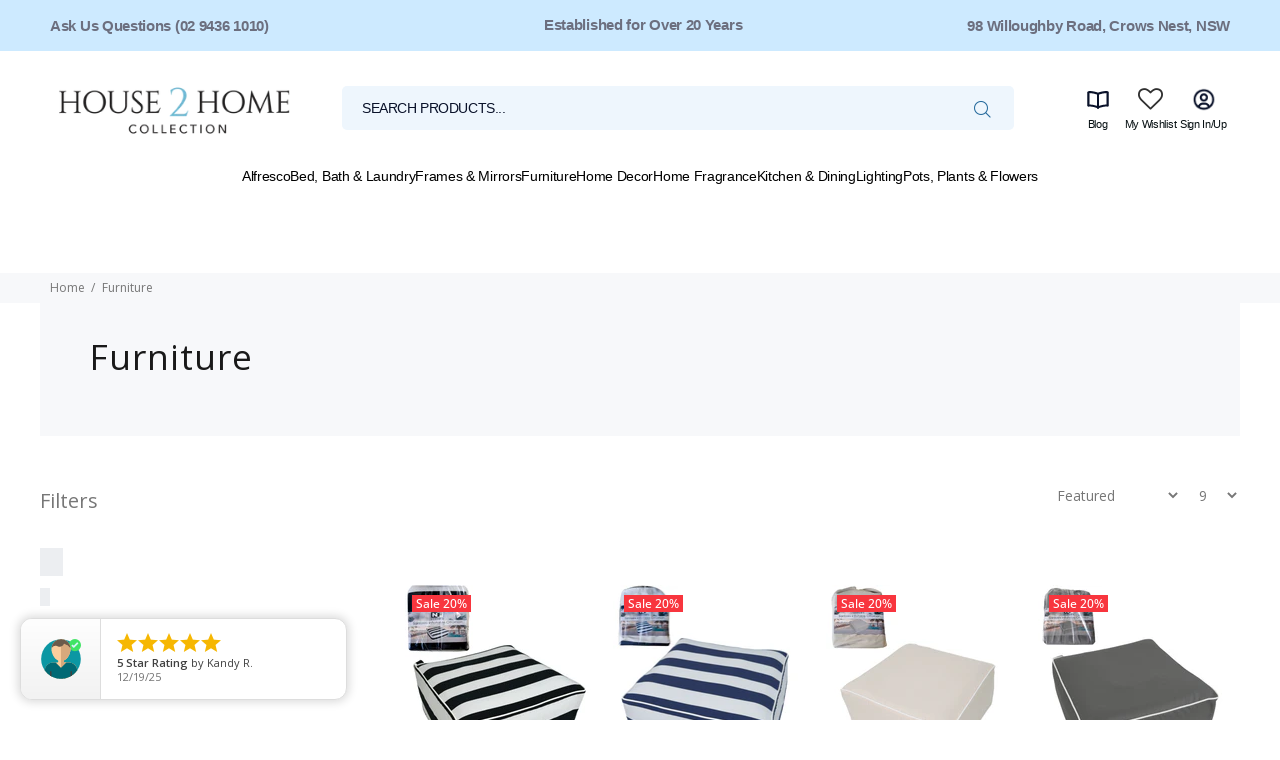

--- FILE ---
content_type: text/html; charset=utf-8
request_url: https://house2homecollection.com.au/collections/furniture
body_size: 39424
content:
<!doctype html>
<!--[if IE 9]> <html class="ie9 no-js" lang="en"> <![endif]-->
<!--[if (gt IE 9)|!(IE)]><!--> <html class="no-js" lang="en"> <!--<![endif]-->
<head>

<!-- Google tag (gtag.js) -->
<script async src="https://www.googletagmanager.com/gtag/js?id=AW-11343914962"></script>
<script>
  window.dataLayer = window.dataLayer || [];
  function gtag(){dataLayer.push(arguments);}
  gtag('js', new Date());

  gtag('config', 'AW-11343914962');
</script>
  <!-- Basic page needs ================================================== -->
  <meta charset="utf-8">
  <!--[if IE]><meta http-equiv="X-UA-Compatible" content="IE=edge,chrome=1"><![endif]-->
  <meta name="viewport" content="width=device-width,initial-scale=1">
  <meta name="google-site-verification" content="cdG3HrkrtbgCZiByNqZaUMyllD-32pWMa8hdTz86qFg" />
  <meta name="theme-color" content="#276b9d">
  <meta name="keywords" content="Shopify Template" />
  <meta name="author" content="p-themes">
  <link rel="canonical" href="https://house2homecollection.com.au/collections/furniture">
  <script src="https://kit.fontawesome.com/4847e1a2e8.js" crossorigin="anonymous"></script>
  <script
      async
      type="text/javascript"
      src="https://static.klaviyo.com/onsite/js/klaviyo.js?company_id=WdS6B4"
    ></script>
  <link href="//house2homecollection.com.au/cdn/shop/t/6/assets/slick.css?v=98340474046176884051718598876" rel="stylesheet" type="text/css" media="all" />
  <link href="//house2homecollection.com.au/cdn/shop/t/6/assets/slick-theme.css?v=111566387709569418871718598876" rel="stylesheet" type="text/css" media="all" />
<link rel="shortcut icon" href="//house2homecollection.com.au/cdn/shop/files/favicon_32x32.png?v=1638776037" type="image/png"><!-- Title and description ================================================== --><title>Furniture
&ndash; House 2 Home Collection
</title><!-- Social meta ================================================== --><!-- /snippets/social-meta-tags.liquid -->




<meta property="og:site_name" content="House 2 Home Collection">
<meta property="og:url" content="https://house2homecollection.com.au/collections/furniture">
<meta property="og:title" content="Furniture">
<meta property="og:type" content="product.group">
<meta property="og:description" content="Get affordable furniture deals at our Furniture Store in Sydney. Shop  indoor/outdoor furniture, homewares or décor. Buy online or visit our store in Sydney">





<meta name="twitter:card" content="summary_large_image">
<meta name="twitter:title" content="Furniture">
<meta name="twitter:description" content="Get affordable furniture deals at our Furniture Store in Sydney. Shop  indoor/outdoor furniture, homewares or décor. Buy online or visit our store in Sydney">
<!-- Helpers ================================================== -->

  <!-- CSS ================================================== -->
  <link href="//house2homecollection.com.au/cdn/shop/t/6/assets/custom.css?v=10016505368753147201770012147" rel="stylesheet" type="text/css" media="all" />
<link href="//house2homecollection.com.au/cdn/shop/t/6/assets/theme.css?v=145429640158193100511764830630" rel="stylesheet" type="text/css" media="all" />


<script src="//house2homecollection.com.au/cdn/shop/t/6/assets/jquery.min.js?v=146653844047132007351718598876" defer="defer"></script><script src="//house2homecollection.com.au/cdn/shop/t/6/assets/custom.js?v=36086208368982488301733136317" defer></script>
  <!-- Header hook for plugins ================================================== -->
  <script>window.performance && window.performance.mark && window.performance.mark('shopify.content_for_header.start');</script><meta name="google-site-verification" content="FFnXAutHcJjZZBIeinWCqL1Kd_WhaWA2OCkWvc4UoGU">
<meta id="shopify-digital-wallet" name="shopify-digital-wallet" content="/36795121800/digital_wallets/dialog">
<meta name="shopify-checkout-api-token" content="22be5087362211089b9a161e22ad1945">
<link rel="alternate" type="application/atom+xml" title="Feed" href="/collections/furniture.atom" />
<link rel="next" href="/collections/furniture?page=2">
<link rel="alternate" type="application/json+oembed" href="https://house2homecollection.com.au/collections/furniture.oembed">
<script async="async" src="/checkouts/internal/preloads.js?locale=en-AU"></script>
<link rel="preconnect" href="https://shop.app" crossorigin="anonymous">
<script async="async" src="https://shop.app/checkouts/internal/preloads.js?locale=en-AU&shop_id=36795121800" crossorigin="anonymous"></script>
<script id="shopify-features" type="application/json">{"accessToken":"22be5087362211089b9a161e22ad1945","betas":["rich-media-storefront-analytics"],"domain":"house2homecollection.com.au","predictiveSearch":true,"shopId":36795121800,"locale":"en"}</script>
<script>var Shopify = Shopify || {};
Shopify.shop = "house-2-home-crows-nest.myshopify.com";
Shopify.locale = "en";
Shopify.currency = {"active":"AUD","rate":"1.0"};
Shopify.country = "AU";
Shopify.theme = {"name":"Install-me-wokiee-v-1-8-1-DWV1","id":133589205128,"schema_name":"Wokiee","schema_version":"1.8.1","theme_store_id":null,"role":"main"};
Shopify.theme.handle = "null";
Shopify.theme.style = {"id":null,"handle":null};
Shopify.cdnHost = "house2homecollection.com.au/cdn";
Shopify.routes = Shopify.routes || {};
Shopify.routes.root = "/";</script>
<script type="module">!function(o){(o.Shopify=o.Shopify||{}).modules=!0}(window);</script>
<script>!function(o){function n(){var o=[];function n(){o.push(Array.prototype.slice.apply(arguments))}return n.q=o,n}var t=o.Shopify=o.Shopify||{};t.loadFeatures=n(),t.autoloadFeatures=n()}(window);</script>
<script>
  window.ShopifyPay = window.ShopifyPay || {};
  window.ShopifyPay.apiHost = "shop.app\/pay";
  window.ShopifyPay.redirectState = null;
</script>
<script id="shop-js-analytics" type="application/json">{"pageType":"collection"}</script>
<script defer="defer" async type="module" src="//house2homecollection.com.au/cdn/shopifycloud/shop-js/modules/v2/client.init-shop-cart-sync_BN7fPSNr.en.esm.js"></script>
<script defer="defer" async type="module" src="//house2homecollection.com.au/cdn/shopifycloud/shop-js/modules/v2/chunk.common_Cbph3Kss.esm.js"></script>
<script defer="defer" async type="module" src="//house2homecollection.com.au/cdn/shopifycloud/shop-js/modules/v2/chunk.modal_DKumMAJ1.esm.js"></script>
<script type="module">
  await import("//house2homecollection.com.au/cdn/shopifycloud/shop-js/modules/v2/client.init-shop-cart-sync_BN7fPSNr.en.esm.js");
await import("//house2homecollection.com.au/cdn/shopifycloud/shop-js/modules/v2/chunk.common_Cbph3Kss.esm.js");
await import("//house2homecollection.com.au/cdn/shopifycloud/shop-js/modules/v2/chunk.modal_DKumMAJ1.esm.js");

  window.Shopify.SignInWithShop?.initShopCartSync?.({"fedCMEnabled":true,"windoidEnabled":true});

</script>
<script>
  window.Shopify = window.Shopify || {};
  if (!window.Shopify.featureAssets) window.Shopify.featureAssets = {};
  window.Shopify.featureAssets['shop-js'] = {"shop-cart-sync":["modules/v2/client.shop-cart-sync_CJVUk8Jm.en.esm.js","modules/v2/chunk.common_Cbph3Kss.esm.js","modules/v2/chunk.modal_DKumMAJ1.esm.js"],"init-fed-cm":["modules/v2/client.init-fed-cm_7Fvt41F4.en.esm.js","modules/v2/chunk.common_Cbph3Kss.esm.js","modules/v2/chunk.modal_DKumMAJ1.esm.js"],"init-shop-email-lookup-coordinator":["modules/v2/client.init-shop-email-lookup-coordinator_Cc088_bR.en.esm.js","modules/v2/chunk.common_Cbph3Kss.esm.js","modules/v2/chunk.modal_DKumMAJ1.esm.js"],"init-windoid":["modules/v2/client.init-windoid_hPopwJRj.en.esm.js","modules/v2/chunk.common_Cbph3Kss.esm.js","modules/v2/chunk.modal_DKumMAJ1.esm.js"],"shop-button":["modules/v2/client.shop-button_B0jaPSNF.en.esm.js","modules/v2/chunk.common_Cbph3Kss.esm.js","modules/v2/chunk.modal_DKumMAJ1.esm.js"],"shop-cash-offers":["modules/v2/client.shop-cash-offers_DPIskqss.en.esm.js","modules/v2/chunk.common_Cbph3Kss.esm.js","modules/v2/chunk.modal_DKumMAJ1.esm.js"],"shop-toast-manager":["modules/v2/client.shop-toast-manager_CK7RT69O.en.esm.js","modules/v2/chunk.common_Cbph3Kss.esm.js","modules/v2/chunk.modal_DKumMAJ1.esm.js"],"init-shop-cart-sync":["modules/v2/client.init-shop-cart-sync_BN7fPSNr.en.esm.js","modules/v2/chunk.common_Cbph3Kss.esm.js","modules/v2/chunk.modal_DKumMAJ1.esm.js"],"init-customer-accounts-sign-up":["modules/v2/client.init-customer-accounts-sign-up_CfPf4CXf.en.esm.js","modules/v2/client.shop-login-button_DeIztwXF.en.esm.js","modules/v2/chunk.common_Cbph3Kss.esm.js","modules/v2/chunk.modal_DKumMAJ1.esm.js"],"pay-button":["modules/v2/client.pay-button_CgIwFSYN.en.esm.js","modules/v2/chunk.common_Cbph3Kss.esm.js","modules/v2/chunk.modal_DKumMAJ1.esm.js"],"init-customer-accounts":["modules/v2/client.init-customer-accounts_DQ3x16JI.en.esm.js","modules/v2/client.shop-login-button_DeIztwXF.en.esm.js","modules/v2/chunk.common_Cbph3Kss.esm.js","modules/v2/chunk.modal_DKumMAJ1.esm.js"],"avatar":["modules/v2/client.avatar_BTnouDA3.en.esm.js"],"init-shop-for-new-customer-accounts":["modules/v2/client.init-shop-for-new-customer-accounts_CsZy_esa.en.esm.js","modules/v2/client.shop-login-button_DeIztwXF.en.esm.js","modules/v2/chunk.common_Cbph3Kss.esm.js","modules/v2/chunk.modal_DKumMAJ1.esm.js"],"shop-follow-button":["modules/v2/client.shop-follow-button_BRMJjgGd.en.esm.js","modules/v2/chunk.common_Cbph3Kss.esm.js","modules/v2/chunk.modal_DKumMAJ1.esm.js"],"checkout-modal":["modules/v2/client.checkout-modal_B9Drz_yf.en.esm.js","modules/v2/chunk.common_Cbph3Kss.esm.js","modules/v2/chunk.modal_DKumMAJ1.esm.js"],"shop-login-button":["modules/v2/client.shop-login-button_DeIztwXF.en.esm.js","modules/v2/chunk.common_Cbph3Kss.esm.js","modules/v2/chunk.modal_DKumMAJ1.esm.js"],"lead-capture":["modules/v2/client.lead-capture_DXYzFM3R.en.esm.js","modules/v2/chunk.common_Cbph3Kss.esm.js","modules/v2/chunk.modal_DKumMAJ1.esm.js"],"shop-login":["modules/v2/client.shop-login_CA5pJqmO.en.esm.js","modules/v2/chunk.common_Cbph3Kss.esm.js","modules/v2/chunk.modal_DKumMAJ1.esm.js"],"payment-terms":["modules/v2/client.payment-terms_BxzfvcZJ.en.esm.js","modules/v2/chunk.common_Cbph3Kss.esm.js","modules/v2/chunk.modal_DKumMAJ1.esm.js"]};
</script>
<script>(function() {
  var isLoaded = false;
  function asyncLoad() {
    if (isLoaded) return;
    isLoaded = true;
    var urls = ["https:\/\/easygdpr.b-cdn.net\/v\/1553540745\/gdpr.min.js?shop=house-2-home-crows-nest.myshopify.com","https:\/\/cloudsearch-1f874.kxcdn.com\/shopify.js?shop=house-2-home-crows-nest.myshopify.com","https:\/\/slots-app.logbase.io\/slots-script-tag.js?shop=house-2-home-crows-nest.myshopify.com","https:\/\/static.klaviyo.com\/onsite\/js\/klaviyo.js?company_id=YcQa22\u0026shop=house-2-home-crows-nest.myshopify.com","https:\/\/static.klaviyo.com\/onsite\/js\/klaviyo.js?company_id=Y62Qft\u0026shop=house-2-home-crows-nest.myshopify.com","https:\/\/static.klaviyo.com\/onsite\/js\/klaviyo.js?company_id=Y62Qft\u0026shop=house-2-home-crows-nest.myshopify.com","https:\/\/justviewed.prezenapps.com\/public\/js\/recent-app.js?shop=house-2-home-crows-nest.myshopify.com","https:\/\/smartdescription.wdsapp.com\/assets\/scripts\/custom\/custom-meta.js?shop=house-2-home-crows-nest.myshopify.com","https:\/\/assets.smartwishlist.webmarked.net\/static\/v6\/smartwishlist.js?shop=house-2-home-crows-nest.myshopify.com","https:\/\/cdn.shopify.com\/s\/files\/1\/0367\/9512\/1800\/t\/2\/assets\/globo.preorder.init.js?v=1636634393\u0026shop=house-2-home-crows-nest.myshopify.com","https:\/\/d2z2pb1qahxkbj.cloudfront.net\/v1.0\/srw.min.js?s=36795121800\u0026shop=house-2-home-crows-nest.myshopify.com","https:\/\/smartdescription.wdsapp.com\/assets\/scripts\/custom\/custom-meta.js?shop=house-2-home-crows-nest.myshopify.com","https:\/\/smartdescription.wdsapp.com\/assets\/scripts\/custom\/custom-meta.js?shop=house-2-home-crows-nest.myshopify.com","https:\/\/smartdescription.wdsapp.com\/assets\/scripts\/custom\/custom-meta.js?shop=house-2-home-crows-nest.myshopify.com","https:\/\/smartdescription.wdsapp.com\/assets\/scripts\/custom\/custom-meta.js?shop=house-2-home-crows-nest.myshopify.com","https:\/\/smartdescription.wdsapp.com\/assets\/scripts\/custom\/custom-meta.js?shop=house-2-home-crows-nest.myshopify.com","https:\/\/smartdescription.wdsapp.com\/assets\/scripts\/custom\/custom-meta.js?shop=house-2-home-crows-nest.myshopify.com","https:\/\/smartdescription.wdsapp.com\/assets\/scripts\/custom\/custom-meta.js?shop=house-2-home-crows-nest.myshopify.com","https:\/\/smartdescription.wdsapp.com\/assets\/scripts\/custom\/custom-meta.js?shop=house-2-home-crows-nest.myshopify.com","https:\/\/smartdescription.wdsapp.com\/assets\/scripts\/custom\/custom-meta.js?shop=house-2-home-crows-nest.myshopify.com","https:\/\/smartdescription.wdsapp.com\/assets\/scripts\/custom\/custom-meta.js?shop=house-2-home-crows-nest.myshopify.com","https:\/\/storage.nfcube.com\/instafeed-1d4b90ec245e8cb79e3f6b6900014fc8.js?shop=house-2-home-crows-nest.myshopify.com"];
    for (var i = 0; i < urls.length; i++) {
      var s = document.createElement('script');
      s.type = 'text/javascript';
      s.async = true;
      s.src = urls[i];
      var x = document.getElementsByTagName('script')[0];
      x.parentNode.insertBefore(s, x);
    }
  };
  if(window.attachEvent) {
    window.attachEvent('onload', asyncLoad);
  } else {
    window.addEventListener('load', asyncLoad, false);
  }
})();</script>
<script id="__st">var __st={"a":36795121800,"offset":39600,"reqid":"a131f7a7-571d-479c-8ea5-0e5920472549-1770155398","pageurl":"house2homecollection.com.au\/collections\/furniture","u":"bd6e2f6439fc","p":"collection","rtyp":"collection","rid":185719259272};</script>
<script>window.ShopifyPaypalV4VisibilityTracking = true;</script>
<script id="captcha-bootstrap">!function(){'use strict';const t='contact',e='account',n='new_comment',o=[[t,t],['blogs',n],['comments',n],[t,'customer']],c=[[e,'customer_login'],[e,'guest_login'],[e,'recover_customer_password'],[e,'create_customer']],r=t=>t.map((([t,e])=>`form[action*='/${t}']:not([data-nocaptcha='true']) input[name='form_type'][value='${e}']`)).join(','),a=t=>()=>t?[...document.querySelectorAll(t)].map((t=>t.form)):[];function s(){const t=[...o],e=r(t);return a(e)}const i='password',u='form_key',d=['recaptcha-v3-token','g-recaptcha-response','h-captcha-response',i],f=()=>{try{return window.sessionStorage}catch{return}},m='__shopify_v',_=t=>t.elements[u];function p(t,e,n=!1){try{const o=window.sessionStorage,c=JSON.parse(o.getItem(e)),{data:r}=function(t){const{data:e,action:n}=t;return t[m]||n?{data:e,action:n}:{data:t,action:n}}(c);for(const[e,n]of Object.entries(r))t.elements[e]&&(t.elements[e].value=n);n&&o.removeItem(e)}catch(o){console.error('form repopulation failed',{error:o})}}const l='form_type',E='cptcha';function T(t){t.dataset[E]=!0}const w=window,h=w.document,L='Shopify',v='ce_forms',y='captcha';let A=!1;((t,e)=>{const n=(g='f06e6c50-85a8-45c8-87d0-21a2b65856fe',I='https://cdn.shopify.com/shopifycloud/storefront-forms-hcaptcha/ce_storefront_forms_captcha_hcaptcha.v1.5.2.iife.js',D={infoText:'Protected by hCaptcha',privacyText:'Privacy',termsText:'Terms'},(t,e,n)=>{const o=w[L][v],c=o.bindForm;if(c)return c(t,g,e,D).then(n);var r;o.q.push([[t,g,e,D],n]),r=I,A||(h.body.append(Object.assign(h.createElement('script'),{id:'captcha-provider',async:!0,src:r})),A=!0)});var g,I,D;w[L]=w[L]||{},w[L][v]=w[L][v]||{},w[L][v].q=[],w[L][y]=w[L][y]||{},w[L][y].protect=function(t,e){n(t,void 0,e),T(t)},Object.freeze(w[L][y]),function(t,e,n,w,h,L){const[v,y,A,g]=function(t,e,n){const i=e?o:[],u=t?c:[],d=[...i,...u],f=r(d),m=r(i),_=r(d.filter((([t,e])=>n.includes(e))));return[a(f),a(m),a(_),s()]}(w,h,L),I=t=>{const e=t.target;return e instanceof HTMLFormElement?e:e&&e.form},D=t=>v().includes(t);t.addEventListener('submit',(t=>{const e=I(t);if(!e)return;const n=D(e)&&!e.dataset.hcaptchaBound&&!e.dataset.recaptchaBound,o=_(e),c=g().includes(e)&&(!o||!o.value);(n||c)&&t.preventDefault(),c&&!n&&(function(t){try{if(!f())return;!function(t){const e=f();if(!e)return;const n=_(t);if(!n)return;const o=n.value;o&&e.removeItem(o)}(t);const e=Array.from(Array(32),(()=>Math.random().toString(36)[2])).join('');!function(t,e){_(t)||t.append(Object.assign(document.createElement('input'),{type:'hidden',name:u})),t.elements[u].value=e}(t,e),function(t,e){const n=f();if(!n)return;const o=[...t.querySelectorAll(`input[type='${i}']`)].map((({name:t})=>t)),c=[...d,...o],r={};for(const[a,s]of new FormData(t).entries())c.includes(a)||(r[a]=s);n.setItem(e,JSON.stringify({[m]:1,action:t.action,data:r}))}(t,e)}catch(e){console.error('failed to persist form',e)}}(e),e.submit())}));const S=(t,e)=>{t&&!t.dataset[E]&&(n(t,e.some((e=>e===t))),T(t))};for(const o of['focusin','change'])t.addEventListener(o,(t=>{const e=I(t);D(e)&&S(e,y())}));const B=e.get('form_key'),M=e.get(l),P=B&&M;t.addEventListener('DOMContentLoaded',(()=>{const t=y();if(P)for(const e of t)e.elements[l].value===M&&p(e,B);[...new Set([...A(),...v().filter((t=>'true'===t.dataset.shopifyCaptcha))])].forEach((e=>S(e,t)))}))}(h,new URLSearchParams(w.location.search),n,t,e,['guest_login'])})(!0,!1)}();</script>
<script integrity="sha256-4kQ18oKyAcykRKYeNunJcIwy7WH5gtpwJnB7kiuLZ1E=" data-source-attribution="shopify.loadfeatures" defer="defer" src="//house2homecollection.com.au/cdn/shopifycloud/storefront/assets/storefront/load_feature-a0a9edcb.js" crossorigin="anonymous"></script>
<script crossorigin="anonymous" defer="defer" src="//house2homecollection.com.au/cdn/shopifycloud/storefront/assets/shopify_pay/storefront-65b4c6d7.js?v=20250812"></script>
<script data-source-attribution="shopify.dynamic_checkout.dynamic.init">var Shopify=Shopify||{};Shopify.PaymentButton=Shopify.PaymentButton||{isStorefrontPortableWallets:!0,init:function(){window.Shopify.PaymentButton.init=function(){};var t=document.createElement("script");t.src="https://house2homecollection.com.au/cdn/shopifycloud/portable-wallets/latest/portable-wallets.en.js",t.type="module",document.head.appendChild(t)}};
</script>
<script data-source-attribution="shopify.dynamic_checkout.buyer_consent">
  function portableWalletsHideBuyerConsent(e){var t=document.getElementById("shopify-buyer-consent"),n=document.getElementById("shopify-subscription-policy-button");t&&n&&(t.classList.add("hidden"),t.setAttribute("aria-hidden","true"),n.removeEventListener("click",e))}function portableWalletsShowBuyerConsent(e){var t=document.getElementById("shopify-buyer-consent"),n=document.getElementById("shopify-subscription-policy-button");t&&n&&(t.classList.remove("hidden"),t.removeAttribute("aria-hidden"),n.addEventListener("click",e))}window.Shopify?.PaymentButton&&(window.Shopify.PaymentButton.hideBuyerConsent=portableWalletsHideBuyerConsent,window.Shopify.PaymentButton.showBuyerConsent=portableWalletsShowBuyerConsent);
</script>
<script data-source-attribution="shopify.dynamic_checkout.cart.bootstrap">document.addEventListener("DOMContentLoaded",(function(){function t(){return document.querySelector("shopify-accelerated-checkout-cart, shopify-accelerated-checkout")}if(t())Shopify.PaymentButton.init();else{new MutationObserver((function(e,n){t()&&(Shopify.PaymentButton.init(),n.disconnect())})).observe(document.body,{childList:!0,subtree:!0})}}));
</script>
<link id="shopify-accelerated-checkout-styles" rel="stylesheet" media="screen" href="https://house2homecollection.com.au/cdn/shopifycloud/portable-wallets/latest/accelerated-checkout-backwards-compat.css" crossorigin="anonymous">
<style id="shopify-accelerated-checkout-cart">
        #shopify-buyer-consent {
  margin-top: 1em;
  display: inline-block;
  width: 100%;
}

#shopify-buyer-consent.hidden {
  display: none;
}

#shopify-subscription-policy-button {
  background: none;
  border: none;
  padding: 0;
  text-decoration: underline;
  font-size: inherit;
  cursor: pointer;
}

#shopify-subscription-policy-button::before {
  box-shadow: none;
}

      </style>
<script id="sections-script" data-sections="promo-fixed" defer="defer" src="//house2homecollection.com.au/cdn/shop/t/6/compiled_assets/scripts.js?v=13700"></script>
<script>window.performance && window.performance.mark && window.performance.mark('shopify.content_for_header.end');</script>
  <!-- /Header hook for plugins ================================================== --> 
 <link rel="stylesheet" href="https://alireviews-cdn.fireapps.vn/css/frontend/45/grid.css?version=5.4.8">
 <link rel="stylesheet" href="https://alireviews-cdn.fireapps.vn/css/frontend/45/popup-reviews.css?version=5.4.8"> 
 <style>
        #shopify-ali-review,
        #shopify-ali-review .alireview-layout-list.fixed_rating_review .alireview-layout-list__left, 
        .write-review-modal .write-review-dialog .write-review-content,
        .alireview-add-form .alireview-input-text,
        .alireview-add-form .alireview-input-textarea,
        .alireview-add-form .alireview-form-group .alireview-file-upload-wrap .alireview-file-upload-label,
        #shopify-ali-review.ali-review-theme-dark .alireview-layout-list__left,
        .lightbox-modal .lc-gallery-image,
        .thank-you-modal .thank-you-dialog .thank-you-content,
        .alireview-add-form .alireview-input-text[readonly],
        .alireview-add-form .alireview-input-textarea[readonly],
        .alireview-file-upload-wrap .alireview_loading_upload,
        .ar-popup-reviews__product-thumbnail
        {
            background-color: #ffffff !important;
        }
        #shopify-ali-review .alireview-layout-list .alireview-layout-list__right .alireview-row .alireview-desc-content,
        #shopify-ali-review .alireview-layout-list .alireview-layout-list__right .alireview-row .alireview-desc-content .alireview-status,
        #shopify-ali-review .list-alireview .alireview-owl-carousel .alireview-row-wrap,
        .lightbox-modal .lc-info,
        #shopify-ali-review .list-alireview .alireview-status,
        #shopify-ali-review .alireview-desc-content,
        .ar-popup-reviews__content{
            background-color: #ffffff !important;
        }
        .alireview-author,
        .alireview-post p,
        .lightbox-modal .lc-desc p, .lc-desc, 
        .alireview-form-title,
        .alireview-add-form .alireview-form-group label,
        .alireview-add-form .alireview-file-upload-btn,
        .alireview-thankyou h4,
        .alireview-thankyou .alireview-thankyou__message,
        .alr-summary .alr-count-reviews .alr-sum-wrap .alr-sum-point,
        #shopify-ali-review .alireview-sort .alireview-sort__label,
        .alireview-add-form .alireview-input-textarea::placeholder,
        .ar-author-content__name,
        .ar-description{
            color: #39332E !important;
        }
        .lds-ellipsis div div
        {
            background: #39332E !important;
        }
        .alireview-number-like,
        .alireview-number-unlike,
        .alireview-date,
        .alireview-total-text,
        .alr-summary .alr-count-reviews .alr-count,
        #shopify-ali-review .list-alireview .alireview-owl-carousel .alireview-owl-nav [class*=alireview-owl-] i{
            color: #bcbcbc !important;
        }
        .alireview-verified {
            color: #00C35C !important;
        }
        .alireview-number-total-review {
            border-radius: 4px !important;
            background: #FFB303 !important;
        }

        .alr-icon-star:before {
            content: "\f005" !important;
        }

        .alireview-btn--1{
            background-color: #39332E !important;
        }

        .alireview-btn--2{
            color: #39332E !important;
            border-color: #39332E !important;
        }

        .list-review-pagination .alireview-pagination li a, .list-review-pagination .alireview-pagination li.disabled span{
            color: #39332E !important;
        }

        .list-review-pagination .alireview-pagination li.alireview-active{
            border-color: #39332E !important;
            background-color: #39332E !important;
        }

        .alireview-btn--1, .alireview-btn--2{
            border-radius: 4px !important;
        }

        .alr-count-reviews .alr-star i,
        .alireview-total-review .rating-symbol-foreground,
        #alireview-review-widget-badge .rating-symbol-foreground > span,
        .arv-collection .rating-symbol-foreground > span,
        .alireview-status .rating-symbol-foreground > span,
        .alireview-status .rating-symbol-background,
        .ar-popup-reviews-wrap .ar-popup-reviews--content .review__rating .review__star .alr-icon-star,
        .rating-symbol-background,
        .rating-symbol-foreground > span
        {
            color: #FFB303 !important;
        }

        .alireview-comment-unlike.active .alireview-icon-like,
        .alireview-comment-like.active .alireview-icon-like {
            color: #FF881B !important;
        }

        .alr-count-reviews .alr-progress-bar-wrap .alr-progress-bar div {
            background-color: #FFB303 !important;
        }

        .alireview-avatar {
            border-radius: 50% !important;
        }

        .list-alireview .alireview-row .alireview-post p,
        .lightbox-modal .lightbox-content .lc-info .lc-desc{
            text-align: left !important;
        }

        .ali-flag-slc {
            border-radius: 0 !important;
        }

                    #shopify-ali-review, #alireview-review-widget-badge,
            .lightbox-modal, .write-review-modal, .alireview-btn--1, .alireview-btn--2{
                font-family: "Poppins"  , sans-serif !important;
            }
        
        
        @media  only screen and (max-width: 375px) {
          .list-alireview.mobile-two-columns .alireview-row .alireview-like-wrap{
              text-align: left !important;
          }
        }
    </style>


<!-- Code css review poup -->
<style>
    .ar-popup-reviews .ar-popup-reviews-wrap{
                    background-image: url("https://alireviews-cdn.fireapps.vn/images/review-popup-page/pattern-bg-1.png") !important;
            background-size: cover;
        
        border-radius: 10px!important;

            }
    
    .ar-popup-reviews .ar-popup-reviews-wrap .ar-popup-reviews--content .review__rating .review__star .alr-icon-star{
                    color: #ffd703 !important;
            }
    
    .ar-popup-reviews .ar-popup-reviews-wrap .ar-popup-reviews--content .review__noti p span{
        color: #FAFF03 !important;
    }

    .ar-popup-reviews .ar-popup-reviews-wrap .ar-popup-reviews--content .review__noti p{
        color: #ffffff !important;
    }

    .ar-popup-reviews .ar-popup-reviews-wrap .ar-popup-reviews--content .review__rating .review__date,
    .ar-popup-reviews .ar-popup-reviews-wrap .ar-popup-reviews--content .review__desc p{
        color: #ffffff !important;
    }

    /* POSITION DESKTOP */
    .ar-popup-reviews{
                    bottom: 10px !important;
            left: 10px !important;
            }
    /* END: POSITION DESKTOP */
    /* POSITION MOBILE */
    @media(max-width: 600px){
        .ar-popup-reviews{
            top: unset !important;
            bottom: unset !important;
            left: unset !important;
            right: unset !important;
                            bottom: 10px !important;
            
               
        }
    }
    /* END: POSITION MOBILE */
</style>
 
 
        <script>
            var alireviews_page_type = "collection";
            var alireviews_collection_id = "185719259272";
        </script>
 <script src="https://alireviews-cdn.fireapps.vn/js/frontend/45/comment.js?version=5.4.8" defer="defer"></script>
 <script src="https://alireviews-cdn.fireapps.vn/js/frontend/45/popup-reviews.min.js?version=5.4.8" defer="defer"></script> 
 <!-- CreativeR Store Pickup -->
<!-- v1.4.0 -->
<!-- DO NOT EDIT THIS FILE. ANY CHANGES WILL BE OVERWRITTEN -->
<script type="text/javascript">
    let storePickupButtonText = 'Pick Up In Store';
    var storePickupSettings = {"max_days":"0","min_days":"1","name":true,"phone":true,"email":true,"date_enabled":true,"mandatory_collections":[{"id":"gid://shopify/Collection/185024938120","handle":"kitchen","title":"KITCHEN"},{"id":"gid://shopify/Collection/185026478216","handle":"kitchen-1","title":"KITCHEN"}],"exclude_collections":[],"exclude_products":[],"blackoutDates":"","enableBlackoutDates":false,"cart_version":"v1_3","disabled":false,"message":"","button_text":"Pickup In Store","discount":"","styling":"style1","extra_input_1":"","extra_input_2":"","extra_input_3":"","tagWithPickupDate":null,"tagWithPickupTime":null,"tagWithPickupLocation":null,"same_day_pickup":false,"stores_on_top":true,"above_weight":null,"checkoutStoreName":null,"replaceCustomerName":null,"overwriteLocale":null,"locationsInASelect":null,"saveOnChange":null,"shippingEnabled":true,"pickupEnabled":true};
    
    var stores =  '' 

    
    
    

    var pickupTranslations =  JSON.parse('{\"en\":{\"textButton\":\"Pickup In Store\",\"pickupDate\":\"Pickup Date\",\"chooseADateTime\":\"Choose a date/time\",\"pickupDateError\":\"Please enter a pickup date.\",\"nameOfPersonCollecting\":\"Name of Person Collecting\",\"shippingMethod\":\"Shipping\",\"pleaseClickCheckout\":\"Please click the checkout button to continue.\",\"mandatoryForPickupText\":\"An item in your cart must be collected\",\"yourName\":\"Your Name\",\"pickupFirstName\":\"First name\",\"pickupLastName\":\"Last name\",\"contactNumber\":\"Contact Number\",\"pickupEmail\":\"Email address\",\"pickupEmailPlaceholder\":\"your email address\",\"pickupStore\":\"Pickup Store\",\"chooseLocation\":\"Choose a location below for pickup\",\"chooseLocationOption\":\"Please choose a location\",\"nameOfPersonCollectingError\":\"Please enter who will be picking up your order.\",\"pickupFirstNameError\":\"Enter a first name\",\"pickupLastNameError\":\"Enter a last name\",\"storeSelectError\":\"Please select which store you will pick up from\",\"contactNumberError\":\"Please enter a phone number.\",\"emailError\":\"Please enter your email address\",\"extra1Placeholder\":\"\",\"extra2Placeholder\":\"\",\"extra3Placeholder\":\"\",\"extraField1Error\":\"You must complete this field\",\"extraField2Error\":\"You must complete this field\",\"extraField3Error\":\"You must complete this field\",\"deliveryMethod\":\"Delivery\",\"deliveryDateError\":\"Please enter a delivery date.\",\"zipNotAvailableError\":\"Sorry, but we don\'t deliver in your area\",\"chooseADeliveryDay\":\"Choose a delivery slot\",\"enterYourZipCode\":\"Enter your zip code into the field below to check if you are eligible for local delivery:\",\"deliveryInformation\":\"Delivery information\",\"thankYourMarker\":\"Delivery address\",\"deliveryShippingAddressTitle\":\"Delivery address\",\"continueToShippingMethod\":\"Continue\",\"freeDelivery\":\"Free delivery\",\"localDelivery\":\"Local delivery\",\"deliveryShippingTitle\":\"Local delivery\",\"waitingOnRatesNotice\":\"Waiting...\",\"noRatesForCartOrDestinationNotice\":\"Delivery is not available for your cart or destination.\",\"weDontOfferDeliveryHere\":\"We don\'t offer delivery here\",\"pleaseEnterYourShippingInformationNotice\":\"Please go back to the shopping cart page and provide a postal code.\",\"deliveryreviewBlockTitle\":\"Delivery to\",\"between\":\"Between\",\"shippingTitle1\":\"Store Pickup\",\"noRatesForCart\":\"Pickup is not available for your cart or destination.\",\"noRatesForCountryNotice\":\"We do not offer pickups in this country.\",\"contactAddressTitle\":\"Pickup address\",\"orderSummary\":\"Free Pickup\",\"shippingLabel\":\"Store Pickup\",\"taxesLabel\":\"Taxes\",\"shippingDefaultValue\":\"Calculated at next step\",\"freeTotalLabel\":\"Free\",\"shippingTitle2\":\"Store Pickup\",\"billing_address_title\":\"Billing address\",\"billing_address_description\":\"Please enter your Billing Address:\",\"billing_address_description_no_shipping_address\":\"Please enter your Billing Address:\",\"sameBillingAddressLabel\":\"Please use the option below ⬇\",\"differentBillingAddressLabel\":\"Use a different billing address\",\"thankYouMarkerShipping\":\"Pickup address\",\"thankYouMarkerCurrent\":\"Pickup address\",\"shippingAddressTitle\":\"Pickup address\",\"orderUpdatesSubscribeToEmailNotifications\":\"Get pickup updates by email\",\"orderUpdatesSubscribeToPhoneNotifications\":\"Get pickup updates by email or SMS\",\"orderUpdatesSubscribeToEmailOrPhoneNotifications\":\"Get pickup updates by SMS\",\"reviewBlockShippingAddressTitle\":\"Store Pickup\",\"first_name_label\":\"First name:\",\"first_name_placeholder\":\"First name\",\"optional_first_name_label\":\"Fist name:\",\"optional_first_name_placeholder\":\"First name\",\"last_name_label\":\"Last name:\",\"last_name_placeholder\":\"Last name\",\"Company\":\"Company\",\"continue_to_shipping_method\":\"Continue to shipping method\",\"zip_code_label\":\"ZIP code\",\"postal_code_label\":\"Postal code\",\"postcode_label\":\"Postal code\",\"zip_code_placeholder\":\"ZIP code\",\"postal_code_placeholder\":\"Postal code\",\"postcode_placeholder\":\"Postcode\",\"city_label\":\"City\",\"country_label\":\"Country/Region\",\"address_title\":\"Address\",\"address1_label\":\"Address\",\"minOrderMessage\":\"To select delivery, your order must be over\"}}') 

    var pickupCompany = "House 2 Home Crows Nest";
    var pickupAddress = "8 Waterview Drive";
    var pickupCity = "Lane Cove";
    var pickupCountry = "Australia";
    var pickupZip = "2066";
    var pickupProvince = "New South Wales";
    var pickupLocale = "en";
    var shopPhone = "0402007111";
    var pickupProduct = '39327413698696';
    var appUrl = 'https://shopify-pickup-app.herokuapp.com/';
    var storePickupLoaded = false;
    var pickupProductInCart = false;
    var CRpickupProductEnabled = true
    var CRcarrierServiceEnabled = false;
    var CRpermanentDomain = 'house-2-home-crows-nest.myshopify.com';
    
    
</script>
<div style="display:none;">
    
</div>

<!-- CreativeR Store Pickup-->

  

  

  

  
    <script type="text/javascript">
      try {
        window.EasyGdprSettings = "{\"cookie_banner\":false,\"cookie_banner_cookiename\":\"\",\"cookie_banner_settings\":{},\"current_theme\":\"other\",\"custom_button_position\":\"\",\"eg_display\":[\"login\",\"account\"],\"enabled\":false,\"texts\":{}}";
      } catch (error) {}
    </script>
  



  <script type="text/javascript">
    (function(c,l,a,r,i,t,y){
        c[a]=c[a]||function(){(c[a].q=c[a].q||[]).push(arguments)};
        t=l.createElement(r);t.async=1;t.src="https://www.clarity.ms/tag/"+i;
        y=l.getElementsByTagName(r)[0];y.parentNode.insertBefore(t,y);
    })(window, document, "clarity", "script", "iydxywrl88");
    
</script>

<!-- Meta Pixel Code -->
<script>
!function(f,b,e,v,n,t,s)
{if(f.fbq)return;n=f.fbq=function(){n.callMethod?
n.callMethod.apply(n,arguments):n.queue.push(arguments)};
if(!f._fbq)f._fbq=n;n.push=n;n.loaded=!0;n.version='2.0';
n.queue=[];t=b.createElement(e);t.async=!0;
t.src=v;s=b.getElementsByTagName(e)[0];
s.parentNode.insertBefore(t,s)}(window, document,'script',
'https://connect.facebook.net/en_US/fbevents.js');
fbq('init', '6799607473442196');
fbq('track', 'PageView');
</script>
<noscript><img height="1" width="1" style="display:none"
src="https://www.facebook.com/tr?id=6799607473442196&ev=PageView&noscript=1"
/></noscript>
<!-- End Meta Pixel Code -->

<!-- BEGIN app block: shopify://apps/simprosys-google-shopping-feed/blocks/core_settings_block/1f0b859e-9fa6-4007-97e8-4513aff5ff3b --><!-- BEGIN: GSF App Core Tags & Scripts by Simprosys Google Shopping Feed -->









<!-- END: GSF App Core Tags & Scripts by Simprosys Google Shopping Feed -->
<!-- END app block --><meta property="og:image" content="https://cdn.shopify.com/s/files/1/0367/9512/1800/files/H2H-Collection-LOGO-FINAL.png?height=628&pad_color=fff&v=1647338250&width=1200" />
<meta property="og:image:secure_url" content="https://cdn.shopify.com/s/files/1/0367/9512/1800/files/H2H-Collection-LOGO-FINAL.png?height=628&pad_color=fff&v=1647338250&width=1200" />
<meta property="og:image:width" content="1200" />
<meta property="og:image:height" content="628" />
<link href="https://monorail-edge.shopifysvc.com" rel="dns-prefetch">
<script>(function(){if ("sendBeacon" in navigator && "performance" in window) {try {var session_token_from_headers = performance.getEntriesByType('navigation')[0].serverTiming.find(x => x.name == '_s').description;} catch {var session_token_from_headers = undefined;}var session_cookie_matches = document.cookie.match(/_shopify_s=([^;]*)/);var session_token_from_cookie = session_cookie_matches && session_cookie_matches.length === 2 ? session_cookie_matches[1] : "";var session_token = session_token_from_headers || session_token_from_cookie || "";function handle_abandonment_event(e) {var entries = performance.getEntries().filter(function(entry) {return /monorail-edge.shopifysvc.com/.test(entry.name);});if (!window.abandonment_tracked && entries.length === 0) {window.abandonment_tracked = true;var currentMs = Date.now();var navigation_start = performance.timing.navigationStart;var payload = {shop_id: 36795121800,url: window.location.href,navigation_start,duration: currentMs - navigation_start,session_token,page_type: "collection"};window.navigator.sendBeacon("https://monorail-edge.shopifysvc.com/v1/produce", JSON.stringify({schema_id: "online_store_buyer_site_abandonment/1.1",payload: payload,metadata: {event_created_at_ms: currentMs,event_sent_at_ms: currentMs}}));}}window.addEventListener('pagehide', handle_abandonment_event);}}());</script>
<script id="web-pixels-manager-setup">(function e(e,d,r,n,o){if(void 0===o&&(o={}),!Boolean(null===(a=null===(i=window.Shopify)||void 0===i?void 0:i.analytics)||void 0===a?void 0:a.replayQueue)){var i,a;window.Shopify=window.Shopify||{};var t=window.Shopify;t.analytics=t.analytics||{};var s=t.analytics;s.replayQueue=[],s.publish=function(e,d,r){return s.replayQueue.push([e,d,r]),!0};try{self.performance.mark("wpm:start")}catch(e){}var l=function(){var e={modern:/Edge?\/(1{2}[4-9]|1[2-9]\d|[2-9]\d{2}|\d{4,})\.\d+(\.\d+|)|Firefox\/(1{2}[4-9]|1[2-9]\d|[2-9]\d{2}|\d{4,})\.\d+(\.\d+|)|Chrom(ium|e)\/(9{2}|\d{3,})\.\d+(\.\d+|)|(Maci|X1{2}).+ Version\/(15\.\d+|(1[6-9]|[2-9]\d|\d{3,})\.\d+)([,.]\d+|)( \(\w+\)|)( Mobile\/\w+|) Safari\/|Chrome.+OPR\/(9{2}|\d{3,})\.\d+\.\d+|(CPU[ +]OS|iPhone[ +]OS|CPU[ +]iPhone|CPU IPhone OS|CPU iPad OS)[ +]+(15[._]\d+|(1[6-9]|[2-9]\d|\d{3,})[._]\d+)([._]\d+|)|Android:?[ /-](13[3-9]|1[4-9]\d|[2-9]\d{2}|\d{4,})(\.\d+|)(\.\d+|)|Android.+Firefox\/(13[5-9]|1[4-9]\d|[2-9]\d{2}|\d{4,})\.\d+(\.\d+|)|Android.+Chrom(ium|e)\/(13[3-9]|1[4-9]\d|[2-9]\d{2}|\d{4,})\.\d+(\.\d+|)|SamsungBrowser\/([2-9]\d|\d{3,})\.\d+/,legacy:/Edge?\/(1[6-9]|[2-9]\d|\d{3,})\.\d+(\.\d+|)|Firefox\/(5[4-9]|[6-9]\d|\d{3,})\.\d+(\.\d+|)|Chrom(ium|e)\/(5[1-9]|[6-9]\d|\d{3,})\.\d+(\.\d+|)([\d.]+$|.*Safari\/(?![\d.]+ Edge\/[\d.]+$))|(Maci|X1{2}).+ Version\/(10\.\d+|(1[1-9]|[2-9]\d|\d{3,})\.\d+)([,.]\d+|)( \(\w+\)|)( Mobile\/\w+|) Safari\/|Chrome.+OPR\/(3[89]|[4-9]\d|\d{3,})\.\d+\.\d+|(CPU[ +]OS|iPhone[ +]OS|CPU[ +]iPhone|CPU IPhone OS|CPU iPad OS)[ +]+(10[._]\d+|(1[1-9]|[2-9]\d|\d{3,})[._]\d+)([._]\d+|)|Android:?[ /-](13[3-9]|1[4-9]\d|[2-9]\d{2}|\d{4,})(\.\d+|)(\.\d+|)|Mobile Safari.+OPR\/([89]\d|\d{3,})\.\d+\.\d+|Android.+Firefox\/(13[5-9]|1[4-9]\d|[2-9]\d{2}|\d{4,})\.\d+(\.\d+|)|Android.+Chrom(ium|e)\/(13[3-9]|1[4-9]\d|[2-9]\d{2}|\d{4,})\.\d+(\.\d+|)|Android.+(UC? ?Browser|UCWEB|U3)[ /]?(15\.([5-9]|\d{2,})|(1[6-9]|[2-9]\d|\d{3,})\.\d+)\.\d+|SamsungBrowser\/(5\.\d+|([6-9]|\d{2,})\.\d+)|Android.+MQ{2}Browser\/(14(\.(9|\d{2,})|)|(1[5-9]|[2-9]\d|\d{3,})(\.\d+|))(\.\d+|)|K[Aa][Ii]OS\/(3\.\d+|([4-9]|\d{2,})\.\d+)(\.\d+|)/},d=e.modern,r=e.legacy,n=navigator.userAgent;return n.match(d)?"modern":n.match(r)?"legacy":"unknown"}(),u="modern"===l?"modern":"legacy",c=(null!=n?n:{modern:"",legacy:""})[u],f=function(e){return[e.baseUrl,"/wpm","/b",e.hashVersion,"modern"===e.buildTarget?"m":"l",".js"].join("")}({baseUrl:d,hashVersion:r,buildTarget:u}),m=function(e){var d=e.version,r=e.bundleTarget,n=e.surface,o=e.pageUrl,i=e.monorailEndpoint;return{emit:function(e){var a=e.status,t=e.errorMsg,s=(new Date).getTime(),l=JSON.stringify({metadata:{event_sent_at_ms:s},events:[{schema_id:"web_pixels_manager_load/3.1",payload:{version:d,bundle_target:r,page_url:o,status:a,surface:n,error_msg:t},metadata:{event_created_at_ms:s}}]});if(!i)return console&&console.warn&&console.warn("[Web Pixels Manager] No Monorail endpoint provided, skipping logging."),!1;try{return self.navigator.sendBeacon.bind(self.navigator)(i,l)}catch(e){}var u=new XMLHttpRequest;try{return u.open("POST",i,!0),u.setRequestHeader("Content-Type","text/plain"),u.send(l),!0}catch(e){return console&&console.warn&&console.warn("[Web Pixels Manager] Got an unhandled error while logging to Monorail."),!1}}}}({version:r,bundleTarget:l,surface:e.surface,pageUrl:self.location.href,monorailEndpoint:e.monorailEndpoint});try{o.browserTarget=l,function(e){var d=e.src,r=e.async,n=void 0===r||r,o=e.onload,i=e.onerror,a=e.sri,t=e.scriptDataAttributes,s=void 0===t?{}:t,l=document.createElement("script"),u=document.querySelector("head"),c=document.querySelector("body");if(l.async=n,l.src=d,a&&(l.integrity=a,l.crossOrigin="anonymous"),s)for(var f in s)if(Object.prototype.hasOwnProperty.call(s,f))try{l.dataset[f]=s[f]}catch(e){}if(o&&l.addEventListener("load",o),i&&l.addEventListener("error",i),u)u.appendChild(l);else{if(!c)throw new Error("Did not find a head or body element to append the script");c.appendChild(l)}}({src:f,async:!0,onload:function(){if(!function(){var e,d;return Boolean(null===(d=null===(e=window.Shopify)||void 0===e?void 0:e.analytics)||void 0===d?void 0:d.initialized)}()){var d=window.webPixelsManager.init(e)||void 0;if(d){var r=window.Shopify.analytics;r.replayQueue.forEach((function(e){var r=e[0],n=e[1],o=e[2];d.publishCustomEvent(r,n,o)})),r.replayQueue=[],r.publish=d.publishCustomEvent,r.visitor=d.visitor,r.initialized=!0}}},onerror:function(){return m.emit({status:"failed",errorMsg:"".concat(f," has failed to load")})},sri:function(e){var d=/^sha384-[A-Za-z0-9+/=]+$/;return"string"==typeof e&&d.test(e)}(c)?c:"",scriptDataAttributes:o}),m.emit({status:"loading"})}catch(e){m.emit({status:"failed",errorMsg:(null==e?void 0:e.message)||"Unknown error"})}}})({shopId: 36795121800,storefrontBaseUrl: "https://house2homecollection.com.au",extensionsBaseUrl: "https://extensions.shopifycdn.com/cdn/shopifycloud/web-pixels-manager",monorailEndpoint: "https://monorail-edge.shopifysvc.com/unstable/produce_batch",surface: "storefront-renderer",enabledBetaFlags: ["2dca8a86"],webPixelsConfigList: [{"id":"1517551752","configuration":"{\"accountID\":\"WdS6B4\",\"webPixelConfig\":\"eyJlbmFibGVBZGRlZFRvQ2FydEV2ZW50cyI6IHRydWV9\"}","eventPayloadVersion":"v1","runtimeContext":"STRICT","scriptVersion":"524f6c1ee37bacdca7657a665bdca589","type":"APP","apiClientId":123074,"privacyPurposes":["ANALYTICS","MARKETING"],"dataSharingAdjustments":{"protectedCustomerApprovalScopes":["read_customer_address","read_customer_email","read_customer_name","read_customer_personal_data","read_customer_phone"]}},{"id":"1126695048","configuration":"{\"account_ID\":\"892330\",\"google_analytics_tracking_tag\":\"1\",\"measurement_id\":\"2\",\"api_secret\":\"3\",\"shop_settings\":\"{\\\"custom_pixel_script\\\":\\\"https:\\\\\\\/\\\\\\\/storage.googleapis.com\\\\\\\/gsf-scripts\\\\\\\/custom-pixels\\\\\\\/house-2-home-crows-nest.js\\\"}\"}","eventPayloadVersion":"v1","runtimeContext":"LAX","scriptVersion":"c6b888297782ed4a1cba19cda43d6625","type":"APP","apiClientId":1558137,"privacyPurposes":[],"dataSharingAdjustments":{"protectedCustomerApprovalScopes":["read_customer_address","read_customer_email","read_customer_name","read_customer_personal_data","read_customer_phone"]}},{"id":"388530312","configuration":"{\"config\":\"{\\\"pixel_id\\\":\\\"G-F4GBJ6E0L5\\\",\\\"target_country\\\":\\\"AU\\\",\\\"gtag_events\\\":[{\\\"type\\\":\\\"begin_checkout\\\",\\\"action_label\\\":\\\"G-F4GBJ6E0L5\\\"},{\\\"type\\\":\\\"search\\\",\\\"action_label\\\":\\\"G-F4GBJ6E0L5\\\"},{\\\"type\\\":\\\"view_item\\\",\\\"action_label\\\":[\\\"G-F4GBJ6E0L5\\\",\\\"MC-ESV227LWJ3\\\"]},{\\\"type\\\":\\\"purchase\\\",\\\"action_label\\\":[\\\"G-F4GBJ6E0L5\\\",\\\"MC-ESV227LWJ3\\\"]},{\\\"type\\\":\\\"page_view\\\",\\\"action_label\\\":[\\\"G-F4GBJ6E0L5\\\",\\\"MC-ESV227LWJ3\\\"]},{\\\"type\\\":\\\"add_payment_info\\\",\\\"action_label\\\":\\\"G-F4GBJ6E0L5\\\"},{\\\"type\\\":\\\"add_to_cart\\\",\\\"action_label\\\":\\\"G-F4GBJ6E0L5\\\"}],\\\"enable_monitoring_mode\\\":false}\"}","eventPayloadVersion":"v1","runtimeContext":"OPEN","scriptVersion":"b2a88bafab3e21179ed38636efcd8a93","type":"APP","apiClientId":1780363,"privacyPurposes":[],"dataSharingAdjustments":{"protectedCustomerApprovalScopes":["read_customer_address","read_customer_email","read_customer_name","read_customer_personal_data","read_customer_phone"]}},{"id":"65896584","eventPayloadVersion":"v1","runtimeContext":"LAX","scriptVersion":"1","type":"CUSTOM","privacyPurposes":["ANALYTICS"],"name":"Google Analytics tag (migrated)"},{"id":"103317640","eventPayloadVersion":"1","runtimeContext":"LAX","scriptVersion":"1","type":"CUSTOM","privacyPurposes":["ANALYTICS","MARKETING","SALE_OF_DATA"],"name":"House2homecollection.com.au"},{"id":"shopify-app-pixel","configuration":"{}","eventPayloadVersion":"v1","runtimeContext":"STRICT","scriptVersion":"0450","apiClientId":"shopify-pixel","type":"APP","privacyPurposes":["ANALYTICS","MARKETING"]},{"id":"shopify-custom-pixel","eventPayloadVersion":"v1","runtimeContext":"LAX","scriptVersion":"0450","apiClientId":"shopify-pixel","type":"CUSTOM","privacyPurposes":["ANALYTICS","MARKETING"]}],isMerchantRequest: false,initData: {"shop":{"name":"House 2 Home Collection","paymentSettings":{"currencyCode":"AUD"},"myshopifyDomain":"house-2-home-crows-nest.myshopify.com","countryCode":"AU","storefrontUrl":"https:\/\/house2homecollection.com.au"},"customer":null,"cart":null,"checkout":null,"productVariants":[],"purchasingCompany":null},},"https://house2homecollection.com.au/cdn","3918e4e0wbf3ac3cepc5707306mb02b36c6",{"modern":"","legacy":""},{"shopId":"36795121800","storefrontBaseUrl":"https:\/\/house2homecollection.com.au","extensionBaseUrl":"https:\/\/extensions.shopifycdn.com\/cdn\/shopifycloud\/web-pixels-manager","surface":"storefront-renderer","enabledBetaFlags":"[\"2dca8a86\"]","isMerchantRequest":"false","hashVersion":"3918e4e0wbf3ac3cepc5707306mb02b36c6","publish":"custom","events":"[[\"page_viewed\",{}],[\"collection_viewed\",{\"collection\":{\"id\":\"185719259272\",\"title\":\"Furniture\",\"productVariants\":[{\"price\":{\"amount\":79.95,\"currencyCode\":\"AUD\"},\"product\":{\"title\":\"Outdoor Inflatable Ottoman Navy \u0026 Black Stripe\",\"vendor\":\"NF Living\",\"id\":\"8793322291336\",\"untranslatedTitle\":\"Outdoor Inflatable Ottoman Navy \u0026 Black Stripe\",\"url\":\"\/products\/outdoor-inflatable-ottoman-navy-white-stripe-copy\",\"type\":\"Furniture\"},\"id\":\"44688754802824\",\"image\":{\"src\":\"\/\/house2homecollection.com.au\/cdn\/shop\/files\/INF02SK_black_stripe.jpg?v=1768374917\"},\"sku\":\"INF02SK\",\"title\":\"Default Title\",\"untranslatedTitle\":\"Default Title\"},{\"price\":{\"amount\":79.95,\"currencyCode\":\"AUD\"},\"product\":{\"title\":\"Outdoor Inflatable Ottoman Navy \u0026 White Stripe\",\"vendor\":\"NF Living\",\"id\":\"8793321898120\",\"untranslatedTitle\":\"Outdoor Inflatable Ottoman Navy \u0026 White Stripe\",\"url\":\"\/products\/outdoor-inflatable-ottoman-beige-copy\",\"type\":\"Furniture\"},\"id\":\"44688753918088\",\"image\":{\"src\":\"\/\/house2homecollection.com.au\/cdn\/shop\/files\/INF02SBlue_stripe.jpg?v=1768374834\"},\"sku\":\"INF02SB\",\"title\":\"Default Title\",\"untranslatedTitle\":\"Default Title\"},{\"price\":{\"amount\":79.95,\"currencyCode\":\"AUD\"},\"product\":{\"title\":\"Outdoor Inflatable Ottoman Beige\",\"vendor\":\"NF Living\",\"id\":\"8793320980616\",\"untranslatedTitle\":\"Outdoor Inflatable Ottoman Beige\",\"url\":\"\/products\/outdoor-inflatable-ottoman-charcoal-copy\",\"type\":\"Furniture\"},\"id\":\"44688750575752\",\"image\":{\"src\":\"\/\/house2homecollection.com.au\/cdn\/shop\/files\/INF02TP_beige.jpg?v=1768374756\"},\"sku\":\"INF02TP\",\"title\":\"Default Title\",\"untranslatedTitle\":\"Default Title\"},{\"price\":{\"amount\":79.95,\"currencyCode\":\"AUD\"},\"product\":{\"title\":\"Outdoor Inflatable Ottoman Charcoal\",\"vendor\":\"NF Living\",\"id\":\"8793320652936\",\"untranslatedTitle\":\"Outdoor Inflatable Ottoman Charcoal\",\"url\":\"\/products\/outdoor-inflatable-ottoman-navy-copy\",\"type\":\"Furniture\"},\"id\":\"44688750149768\",\"image\":{\"src\":\"\/\/house2homecollection.com.au\/cdn\/shop\/files\/INF02GY.jpg?v=1768374645\"},\"sku\":\"INF02GY\",\"title\":\"Default Title\",\"untranslatedTitle\":\"Default Title\"},{\"price\":{\"amount\":79.95,\"currencyCode\":\"AUD\"},\"product\":{\"title\":\"Outdoor Inflatable Ottoman Navy\",\"vendor\":\"NF Living\",\"id\":\"8793319604360\",\"untranslatedTitle\":\"Outdoor Inflatable Ottoman Navy\",\"url\":\"\/products\/outdoor-inflatable-seat-navy-black-stripe-copy\",\"type\":\"Furniture\"},\"id\":\"44688748249224\",\"image\":{\"src\":\"\/\/house2homecollection.com.au\/cdn\/shop\/files\/INF02BL.jpg?v=1768374503\"},\"sku\":\"INF02BL\",\"title\":\"Default Title\",\"untranslatedTitle\":\"Default Title\"},{\"price\":{\"amount\":149.95,\"currencyCode\":\"AUD\"},\"product\":{\"title\":\"Outdoor Inflatable Seat Navy \u0026 Black Stripe\",\"vendor\":\"NF Living\",\"id\":\"8793319112840\",\"untranslatedTitle\":\"Outdoor Inflatable Seat Navy \u0026 Black Stripe\",\"url\":\"\/products\/outdoor-inflatable-seat-navy-white-stripe-copy\",\"type\":\"Furniture\"},\"id\":\"44688747462792\",\"image\":{\"src\":\"\/\/house2homecollection.com.au\/cdn\/shop\/files\/INF01SKblack_stripe.jpg?v=1768374304\"},\"sku\":\"INF01SK\",\"title\":\"Default Title\",\"untranslatedTitle\":\"Default Title\"},{\"price\":{\"amount\":149.95,\"currencyCode\":\"AUD\"},\"product\":{\"title\":\"Outdoor Inflatable Seat Navy \u0026 White Stripe\",\"vendor\":\"NF Living\",\"id\":\"8793318195336\",\"untranslatedTitle\":\"Outdoor Inflatable Seat Navy \u0026 White Stripe\",\"url\":\"\/products\/outdoor-inflatable-seat-beige-copy\",\"type\":\"Furniture\"},\"id\":\"44688738517128\",\"image\":{\"src\":\"\/\/house2homecollection.com.au\/cdn\/shop\/files\/INF01SB.jpg?v=1768374219\"},\"sku\":\"INF01SB\",\"title\":\"Default Title\",\"untranslatedTitle\":\"Default Title\"},{\"price\":{\"amount\":149.95,\"currencyCode\":\"AUD\"},\"product\":{\"title\":\"Outdoor Inflatable Seat Beige\",\"vendor\":\"NF Living\",\"id\":\"8793317703816\",\"untranslatedTitle\":\"Outdoor Inflatable Seat Beige\",\"url\":\"\/products\/outdoor-inflatable-seat-charcoal-copy\",\"type\":\"Furniture\"},\"id\":\"44688737960072\",\"image\":{\"src\":\"\/\/house2homecollection.com.au\/cdn\/shop\/files\/INF01TP_beige.jpg?v=1768374128\"},\"sku\":\"INF01TP\",\"title\":\"Default Title\",\"untranslatedTitle\":\"Default Title\"},{\"price\":{\"amount\":149.95,\"currencyCode\":\"AUD\"},\"product\":{\"title\":\"Outdoor Inflatable Seat Charcoal\",\"vendor\":\"NF Living\",\"id\":\"8793317113992\",\"untranslatedTitle\":\"Outdoor Inflatable Seat Charcoal\",\"url\":\"\/products\/outdoor-inflatable-seat-navy-blue-copy\",\"type\":\"Furniture\"},\"id\":\"44688736878728\",\"image\":{\"src\":\"\/\/house2homecollection.com.au\/cdn\/shop\/files\/INF01GY.jpg?v=1768373987\"},\"sku\":\"INF01GY\",\"title\":\"Default Title\",\"untranslatedTitle\":\"Default Title\"},{\"price\":{\"amount\":149.95,\"currencyCode\":\"AUD\"},\"product\":{\"title\":\"Outdoor Inflatable Seat Navy Blue\",\"vendor\":\"NF Living\",\"id\":\"8793314295944\",\"untranslatedTitle\":\"Outdoor Inflatable Seat Navy Blue\",\"url\":\"\/products\/classic-rattan-single-armchair-white-copy\",\"type\":\"Furniture\"},\"id\":\"44688729079944\",\"image\":{\"src\":\"\/\/house2homecollection.com.au\/cdn\/shop\/files\/INF01BL.jpg?v=1768373581\"},\"sku\":\"INF01BL\",\"title\":\"Default Title\",\"untranslatedTitle\":\"Default Title\"},{\"price\":{\"amount\":349.95,\"currencyCode\":\"AUD\"},\"product\":{\"title\":\"Classic Rattan Single Armchair White\",\"vendor\":\"Florabelle\",\"id\":\"8584078885000\",\"untranslatedTitle\":\"Classic Rattan Single Armchair White\",\"url\":\"\/products\/copy-classic-rattan-single-armchair-black\",\"type\":\"Furniture\"},\"id\":\"43774194778248\",\"image\":{\"src\":\"\/\/house2homecollection.com.au\/cdn\/shop\/files\/FullSizeRender_44867afb-d522-4ae6-a4ad-0b90c0d734a9.jpg?v=1750143070\"},\"sku\":\"FUR96W\",\"title\":\"Default Title\",\"untranslatedTitle\":\"Default Title\"},{\"price\":{\"amount\":349.95,\"currencyCode\":\"AUD\"},\"product\":{\"title\":\"Classic Rattan Single Armchair Black\",\"vendor\":\"Florabelle\",\"id\":\"8584078131336\",\"untranslatedTitle\":\"Classic Rattan Single Armchair Black\",\"url\":\"\/products\/copy-classic-rattan-single-armchair-antique\",\"type\":\"Furniture\"},\"id\":\"43774192091272\",\"image\":{\"src\":\"\/\/house2homecollection.com.au\/cdn\/shop\/files\/FullSizeRender_83b3b7ef-cb50-458e-b7b9-35070b612bfe.jpg?v=1750142821\"},\"sku\":\"FUR96BL\",\"title\":\"Default Title\",\"untranslatedTitle\":\"Default Title\"},{\"price\":{\"amount\":799.95,\"currencyCode\":\"AUD\"},\"product\":{\"title\":\"Aneles Boucle Swivel Chair White\",\"vendor\":\"Florabelle\",\"id\":\"8329464053896\",\"untranslatedTitle\":\"Aneles Boucle Swivel Chair White\",\"url\":\"\/products\/aneles-boucle-swivel-chair-grey-copy\",\"type\":\"Furniture\"},\"id\":\"42854947586184\",\"image\":{\"src\":\"\/\/house2homecollection.com.au\/cdn\/shop\/files\/selblife.webp?v=1724501251\"},\"sku\":\"FUR0045\",\"title\":\"Default Title\",\"untranslatedTitle\":\"Default Title\"},{\"price\":{\"amount\":799.95,\"currencyCode\":\"AUD\"},\"product\":{\"title\":\"Aneles Boucle Swivel Chair Grey\",\"vendor\":\"Florabelle\",\"id\":\"8329454420104\",\"untranslatedTitle\":\"Aneles Boucle Swivel Chair Grey\",\"url\":\"\/products\/etido-lounge-chair-mustard-copy\",\"type\":\"Furniture\"},\"id\":\"42854919504008\",\"image\":{\"src\":\"\/\/house2homecollection.com.au\/cdn\/shop\/files\/sel1.webp?v=1724501057\"},\"sku\":\"FUR0178\",\"title\":\"Default Title\",\"untranslatedTitle\":\"Default Title\"},{\"price\":{\"amount\":1699.95,\"currencyCode\":\"AUD\"},\"product\":{\"title\":\"Curved 3 Seater Sofa Cream\",\"vendor\":\"isalbi\",\"id\":\"8324347789448\",\"untranslatedTitle\":\"Curved 3 Seater Sofa Cream\",\"url\":\"\/products\/clarence-3-seat-sofa-vanilla-boucle-copy\",\"type\":\"Furniture\"},\"id\":\"42844942205064\",\"image\":{\"src\":\"\/\/house2homecollection.com.au\/cdn\/shop\/files\/sofa_newest.png?v=1724242387\"},\"sku\":\"AMFU63\",\"title\":\"Default Title\",\"untranslatedTitle\":\"Default Title\"},{\"price\":{\"amount\":649.95,\"currencyCode\":\"AUD\"},\"product\":{\"title\":\"White Coastal Wood Console Table\",\"vendor\":\"isalbi\",\"id\":\"8324343791752\",\"untranslatedTitle\":\"White Coastal Wood Console Table\",\"url\":\"\/products\/cantara-marble-console-copy\",\"type\":\"Furniture\"},\"id\":\"42844938797192\",\"image\":{\"src\":\"\/\/house2homecollection.com.au\/cdn\/shop\/files\/sandconsolelifestyle.png?v=1724241592\"},\"sku\":\"AMFU84\",\"title\":\"Default Title\",\"untranslatedTitle\":\"Default Title\"},{\"price\":{\"amount\":249.95,\"currencyCode\":\"AUD\"},\"product\":{\"title\":\"Ower Gold Metal Bar Cart\",\"vendor\":\"Coast To Coast\",\"id\":\"8315434533000\",\"untranslatedTitle\":\"Ower Gold Metal Bar Cart\",\"url\":\"\/products\/ower-gold-side-table-copy\",\"type\":\"Furniture\"},\"id\":\"42824539734152\",\"image\":{\"src\":\"\/\/house2homecollection.com.au\/cdn\/shop\/files\/bowerybarcart.webp?v=1723460681\"},\"sku\":\"FU4082\",\"title\":\"Default Title\",\"untranslatedTitle\":\"Default Title\"},{\"price\":{\"amount\":199.95,\"currencyCode\":\"AUD\"},\"product\":{\"title\":\"Ivory Ceramic Stool\",\"vendor\":\"Coast To Coast\",\"id\":\"8315395637384\",\"untranslatedTitle\":\"Ivory Ceramic Stool\",\"url\":\"\/products\/bar-stool-black-copy\",\"type\":\"Furniture\"},\"id\":\"42824528101512\",\"image\":{\"src\":\"\/\/house2homecollection.com.au\/cdn\/shop\/files\/whiteceramicstool.webp?v=1723459163\"},\"sku\":\"FU3355\",\"title\":\"Default Title\",\"untranslatedTitle\":\"Default Title\"},{\"price\":{\"amount\":599.95,\"currencyCode\":\"AUD\"},\"product\":{\"title\":\"Wategos Teak Indoor\/Outdoor Dining Chair Charcoal\",\"vendor\":\"Florabelle\",\"id\":\"8302175355016\",\"untranslatedTitle\":\"Wategos Teak Indoor\/Outdoor Dining Chair Charcoal\",\"url\":\"\/products\/wategos-teak-indoor-outdoor-dining-chair-olive-green-copy\",\"type\":\"Furniture\"},\"id\":\"42797282656392\",\"image\":{\"src\":\"\/\/house2homecollection.com.au\/cdn\/shop\/files\/woc.webp?v=1722405018\"},\"sku\":\"FUR0236\",\"title\":\"Default Title\",\"untranslatedTitle\":\"Default Title\"},{\"price\":{\"amount\":599.95,\"currencyCode\":\"AUD\"},\"product\":{\"title\":\"Wategos Teak Indoor\/Outdoor Dining Chair Olive Green\",\"vendor\":\"Florabelle\",\"id\":\"8302171947144\",\"untranslatedTitle\":\"Wategos Teak Indoor\/Outdoor Dining Chair Olive Green\",\"url\":\"\/products\/wategos-teak-indoor-outdoor-dining-chair-natural-copy\",\"type\":\"Furniture\"},\"id\":\"42797278462088\",\"image\":{\"src\":\"\/\/house2homecollection.com.au\/cdn\/shop\/files\/wog.webp?v=1722404929\"},\"sku\":\"FUR0235\",\"title\":\"Default Title\",\"untranslatedTitle\":\"Default Title\"}]}}]]"});</script><script>
  window.ShopifyAnalytics = window.ShopifyAnalytics || {};
  window.ShopifyAnalytics.meta = window.ShopifyAnalytics.meta || {};
  window.ShopifyAnalytics.meta.currency = 'AUD';
  var meta = {"products":[{"id":8793322291336,"gid":"gid:\/\/shopify\/Product\/8793322291336","vendor":"NF Living","type":"Furniture","handle":"outdoor-inflatable-ottoman-navy-white-stripe-copy","variants":[{"id":44688754802824,"price":7995,"name":"Outdoor Inflatable Ottoman Navy \u0026 Black Stripe","public_title":null,"sku":"INF02SK"}],"remote":false},{"id":8793321898120,"gid":"gid:\/\/shopify\/Product\/8793321898120","vendor":"NF Living","type":"Furniture","handle":"outdoor-inflatable-ottoman-beige-copy","variants":[{"id":44688753918088,"price":7995,"name":"Outdoor Inflatable Ottoman Navy \u0026 White Stripe","public_title":null,"sku":"INF02SB"}],"remote":false},{"id":8793320980616,"gid":"gid:\/\/shopify\/Product\/8793320980616","vendor":"NF Living","type":"Furniture","handle":"outdoor-inflatable-ottoman-charcoal-copy","variants":[{"id":44688750575752,"price":7995,"name":"Outdoor Inflatable Ottoman Beige","public_title":null,"sku":"INF02TP"}],"remote":false},{"id":8793320652936,"gid":"gid:\/\/shopify\/Product\/8793320652936","vendor":"NF Living","type":"Furniture","handle":"outdoor-inflatable-ottoman-navy-copy","variants":[{"id":44688750149768,"price":7995,"name":"Outdoor Inflatable Ottoman Charcoal","public_title":null,"sku":"INF02GY"}],"remote":false},{"id":8793319604360,"gid":"gid:\/\/shopify\/Product\/8793319604360","vendor":"NF Living","type":"Furniture","handle":"outdoor-inflatable-seat-navy-black-stripe-copy","variants":[{"id":44688748249224,"price":7995,"name":"Outdoor Inflatable Ottoman Navy","public_title":null,"sku":"INF02BL"}],"remote":false},{"id":8793319112840,"gid":"gid:\/\/shopify\/Product\/8793319112840","vendor":"NF Living","type":"Furniture","handle":"outdoor-inflatable-seat-navy-white-stripe-copy","variants":[{"id":44688747462792,"price":14995,"name":"Outdoor Inflatable Seat Navy \u0026 Black Stripe","public_title":null,"sku":"INF01SK"}],"remote":false},{"id":8793318195336,"gid":"gid:\/\/shopify\/Product\/8793318195336","vendor":"NF Living","type":"Furniture","handle":"outdoor-inflatable-seat-beige-copy","variants":[{"id":44688738517128,"price":14995,"name":"Outdoor Inflatable Seat Navy \u0026 White Stripe","public_title":null,"sku":"INF01SB"}],"remote":false},{"id":8793317703816,"gid":"gid:\/\/shopify\/Product\/8793317703816","vendor":"NF Living","type":"Furniture","handle":"outdoor-inflatable-seat-charcoal-copy","variants":[{"id":44688737960072,"price":14995,"name":"Outdoor Inflatable Seat Beige","public_title":null,"sku":"INF01TP"}],"remote":false},{"id":8793317113992,"gid":"gid:\/\/shopify\/Product\/8793317113992","vendor":"NF Living","type":"Furniture","handle":"outdoor-inflatable-seat-navy-blue-copy","variants":[{"id":44688736878728,"price":14995,"name":"Outdoor Inflatable Seat Charcoal","public_title":null,"sku":"INF01GY"}],"remote":false},{"id":8793314295944,"gid":"gid:\/\/shopify\/Product\/8793314295944","vendor":"NF Living","type":"Furniture","handle":"classic-rattan-single-armchair-white-copy","variants":[{"id":44688729079944,"price":14995,"name":"Outdoor Inflatable Seat Navy Blue","public_title":null,"sku":"INF01BL"}],"remote":false},{"id":8584078885000,"gid":"gid:\/\/shopify\/Product\/8584078885000","vendor":"Florabelle","type":"Furniture","handle":"copy-classic-rattan-single-armchair-black","variants":[{"id":43774194778248,"price":34995,"name":"Classic Rattan Single Armchair White","public_title":null,"sku":"FUR96W"}],"remote":false},{"id":8584078131336,"gid":"gid:\/\/shopify\/Product\/8584078131336","vendor":"Florabelle","type":"Furniture","handle":"copy-classic-rattan-single-armchair-antique","variants":[{"id":43774192091272,"price":34995,"name":"Classic Rattan Single Armchair Black","public_title":null,"sku":"FUR96BL"}],"remote":false},{"id":8329464053896,"gid":"gid:\/\/shopify\/Product\/8329464053896","vendor":"Florabelle","type":"Furniture","handle":"aneles-boucle-swivel-chair-grey-copy","variants":[{"id":42854947586184,"price":79995,"name":"Aneles Boucle Swivel Chair White","public_title":null,"sku":"FUR0045"}],"remote":false},{"id":8329454420104,"gid":"gid:\/\/shopify\/Product\/8329454420104","vendor":"Florabelle","type":"Furniture","handle":"etido-lounge-chair-mustard-copy","variants":[{"id":42854919504008,"price":79995,"name":"Aneles Boucle Swivel Chair Grey","public_title":null,"sku":"FUR0178"}],"remote":false},{"id":8324347789448,"gid":"gid:\/\/shopify\/Product\/8324347789448","vendor":"isalbi","type":"Furniture","handle":"clarence-3-seat-sofa-vanilla-boucle-copy","variants":[{"id":42844942205064,"price":169995,"name":"Curved 3 Seater Sofa Cream","public_title":null,"sku":"AMFU63"}],"remote":false},{"id":8324343791752,"gid":"gid:\/\/shopify\/Product\/8324343791752","vendor":"isalbi","type":"Furniture","handle":"cantara-marble-console-copy","variants":[{"id":42844938797192,"price":64995,"name":"White Coastal Wood Console Table","public_title":null,"sku":"AMFU84"}],"remote":false},{"id":8315434533000,"gid":"gid:\/\/shopify\/Product\/8315434533000","vendor":"Coast To Coast","type":"Furniture","handle":"ower-gold-side-table-copy","variants":[{"id":42824539734152,"price":24995,"name":"Ower Gold Metal Bar Cart","public_title":null,"sku":"FU4082"}],"remote":false},{"id":8315395637384,"gid":"gid:\/\/shopify\/Product\/8315395637384","vendor":"Coast To Coast","type":"Furniture","handle":"bar-stool-black-copy","variants":[{"id":42824528101512,"price":19995,"name":"Ivory Ceramic Stool","public_title":null,"sku":"FU3355"}],"remote":false},{"id":8302175355016,"gid":"gid:\/\/shopify\/Product\/8302175355016","vendor":"Florabelle","type":"Furniture","handle":"wategos-teak-indoor-outdoor-dining-chair-olive-green-copy","variants":[{"id":42797282656392,"price":59995,"name":"Wategos Teak Indoor\/Outdoor Dining Chair Charcoal","public_title":null,"sku":"FUR0236"}],"remote":false},{"id":8302171947144,"gid":"gid:\/\/shopify\/Product\/8302171947144","vendor":"Florabelle","type":"Furniture","handle":"wategos-teak-indoor-outdoor-dining-chair-natural-copy","variants":[{"id":42797278462088,"price":59995,"name":"Wategos Teak Indoor\/Outdoor Dining Chair Olive Green","public_title":null,"sku":"FUR0235"}],"remote":false}],"page":{"pageType":"collection","resourceType":"collection","resourceId":185719259272,"requestId":"a131f7a7-571d-479c-8ea5-0e5920472549-1770155398"}};
  for (var attr in meta) {
    window.ShopifyAnalytics.meta[attr] = meta[attr];
  }
</script>
<script class="analytics">
  (function () {
    var customDocumentWrite = function(content) {
      var jquery = null;

      if (window.jQuery) {
        jquery = window.jQuery;
      } else if (window.Checkout && window.Checkout.$) {
        jquery = window.Checkout.$;
      }

      if (jquery) {
        jquery('body').append(content);
      }
    };

    var hasLoggedConversion = function(token) {
      if (token) {
        return document.cookie.indexOf('loggedConversion=' + token) !== -1;
      }
      return false;
    }

    var setCookieIfConversion = function(token) {
      if (token) {
        var twoMonthsFromNow = new Date(Date.now());
        twoMonthsFromNow.setMonth(twoMonthsFromNow.getMonth() + 2);

        document.cookie = 'loggedConversion=' + token + '; expires=' + twoMonthsFromNow;
      }
    }

    var trekkie = window.ShopifyAnalytics.lib = window.trekkie = window.trekkie || [];
    if (trekkie.integrations) {
      return;
    }
    trekkie.methods = [
      'identify',
      'page',
      'ready',
      'track',
      'trackForm',
      'trackLink'
    ];
    trekkie.factory = function(method) {
      return function() {
        var args = Array.prototype.slice.call(arguments);
        args.unshift(method);
        trekkie.push(args);
        return trekkie;
      };
    };
    for (var i = 0; i < trekkie.methods.length; i++) {
      var key = trekkie.methods[i];
      trekkie[key] = trekkie.factory(key);
    }
    trekkie.load = function(config) {
      trekkie.config = config || {};
      trekkie.config.initialDocumentCookie = document.cookie;
      var first = document.getElementsByTagName('script')[0];
      var script = document.createElement('script');
      script.type = 'text/javascript';
      script.onerror = function(e) {
        var scriptFallback = document.createElement('script');
        scriptFallback.type = 'text/javascript';
        scriptFallback.onerror = function(error) {
                var Monorail = {
      produce: function produce(monorailDomain, schemaId, payload) {
        var currentMs = new Date().getTime();
        var event = {
          schema_id: schemaId,
          payload: payload,
          metadata: {
            event_created_at_ms: currentMs,
            event_sent_at_ms: currentMs
          }
        };
        return Monorail.sendRequest("https://" + monorailDomain + "/v1/produce", JSON.stringify(event));
      },
      sendRequest: function sendRequest(endpointUrl, payload) {
        // Try the sendBeacon API
        if (window && window.navigator && typeof window.navigator.sendBeacon === 'function' && typeof window.Blob === 'function' && !Monorail.isIos12()) {
          var blobData = new window.Blob([payload], {
            type: 'text/plain'
          });

          if (window.navigator.sendBeacon(endpointUrl, blobData)) {
            return true;
          } // sendBeacon was not successful

        } // XHR beacon

        var xhr = new XMLHttpRequest();

        try {
          xhr.open('POST', endpointUrl);
          xhr.setRequestHeader('Content-Type', 'text/plain');
          xhr.send(payload);
        } catch (e) {
          console.log(e);
        }

        return false;
      },
      isIos12: function isIos12() {
        return window.navigator.userAgent.lastIndexOf('iPhone; CPU iPhone OS 12_') !== -1 || window.navigator.userAgent.lastIndexOf('iPad; CPU OS 12_') !== -1;
      }
    };
    Monorail.produce('monorail-edge.shopifysvc.com',
      'trekkie_storefront_load_errors/1.1',
      {shop_id: 36795121800,
      theme_id: 133589205128,
      app_name: "storefront",
      context_url: window.location.href,
      source_url: "//house2homecollection.com.au/cdn/s/trekkie.storefront.b37867e0a413f1c9ade9179965a3871208e6387b.min.js"});

        };
        scriptFallback.async = true;
        scriptFallback.src = '//house2homecollection.com.au/cdn/s/trekkie.storefront.b37867e0a413f1c9ade9179965a3871208e6387b.min.js';
        first.parentNode.insertBefore(scriptFallback, first);
      };
      script.async = true;
      script.src = '//house2homecollection.com.au/cdn/s/trekkie.storefront.b37867e0a413f1c9ade9179965a3871208e6387b.min.js';
      first.parentNode.insertBefore(script, first);
    };
    trekkie.load(
      {"Trekkie":{"appName":"storefront","development":false,"defaultAttributes":{"shopId":36795121800,"isMerchantRequest":null,"themeId":133589205128,"themeCityHash":"4127272923628106843","contentLanguage":"en","currency":"AUD","eventMetadataId":"5c77d070-66ad-465f-b70d-54cec66f2440"},"isServerSideCookieWritingEnabled":true,"monorailRegion":"shop_domain","enabledBetaFlags":["65f19447","b5387b81"]},"Session Attribution":{},"S2S":{"facebookCapiEnabled":false,"source":"trekkie-storefront-renderer","apiClientId":580111}}
    );

    var loaded = false;
    trekkie.ready(function() {
      if (loaded) return;
      loaded = true;

      window.ShopifyAnalytics.lib = window.trekkie;

      var originalDocumentWrite = document.write;
      document.write = customDocumentWrite;
      try { window.ShopifyAnalytics.merchantGoogleAnalytics.call(this); } catch(error) {};
      document.write = originalDocumentWrite;

      window.ShopifyAnalytics.lib.page(null,{"pageType":"collection","resourceType":"collection","resourceId":185719259272,"requestId":"a131f7a7-571d-479c-8ea5-0e5920472549-1770155398","shopifyEmitted":true});

      var match = window.location.pathname.match(/checkouts\/(.+)\/(thank_you|post_purchase)/)
      var token = match? match[1]: undefined;
      if (!hasLoggedConversion(token)) {
        setCookieIfConversion(token);
        window.ShopifyAnalytics.lib.track("Viewed Product Category",{"currency":"AUD","category":"Collection: furniture","collectionName":"furniture","collectionId":185719259272,"nonInteraction":true},undefined,undefined,{"shopifyEmitted":true});
      }
    });


        var eventsListenerScript = document.createElement('script');
        eventsListenerScript.async = true;
        eventsListenerScript.src = "//house2homecollection.com.au/cdn/shopifycloud/storefront/assets/shop_events_listener-3da45d37.js";
        document.getElementsByTagName('head')[0].appendChild(eventsListenerScript);

})();</script>
  <script>
  if (!window.ga || (window.ga && typeof window.ga !== 'function')) {
    window.ga = function ga() {
      (window.ga.q = window.ga.q || []).push(arguments);
      if (window.Shopify && window.Shopify.analytics && typeof window.Shopify.analytics.publish === 'function') {
        window.Shopify.analytics.publish("ga_stub_called", {}, {sendTo: "google_osp_migration"});
      }
      console.error("Shopify's Google Analytics stub called with:", Array.from(arguments), "\nSee https://help.shopify.com/manual/promoting-marketing/pixels/pixel-migration#google for more information.");
    };
    if (window.Shopify && window.Shopify.analytics && typeof window.Shopify.analytics.publish === 'function') {
      window.Shopify.analytics.publish("ga_stub_initialized", {}, {sendTo: "google_osp_migration"});
    }
  }
</script>
<script
  defer
  src="https://house2homecollection.com.au/cdn/shopifycloud/perf-kit/shopify-perf-kit-3.1.0.min.js"
  data-application="storefront-renderer"
  data-shop-id="36795121800"
  data-render-region="gcp-us-central1"
  data-page-type="collection"
  data-theme-instance-id="133589205128"
  data-theme-name="Wokiee"
  data-theme-version="1.8.1"
  data-monorail-region="shop_domain"
  data-resource-timing-sampling-rate="10"
  data-shs="true"
  data-shs-beacon="true"
  data-shs-export-with-fetch="true"
  data-shs-logs-sample-rate="1"
  data-shs-beacon-endpoint="https://house2homecollection.com.au/api/collect"
></script>
</head>
<!-- Reviewability Conversion Pop-up -->
<div id="popup-rating-widget">
  <script 
    id="popup-rating-widget-script"
    src="https://widget.reviewability.com/js/popupWidget.min.js"
    data-gfspw="https://app.revu.cloud/popup-pixel/get/5b81040ef81a1f783c10246daee538ca1271b0dd"
    async>
  </script>
</div>

<body class=" pagecollection" ><div id="shopify-section-show-helper" class="shopify-section"></div><div id="shopify-section-header-template" class="shopify-section"><nav class="panel-menu mobile-main-menu">
  <ul><li>
      <a href="/pages/alfresco">Alfresco</a><ul><li>
          <a href="/collections/chair-pads">Chair Pads</a></li><li>
          <a href="/collections/cushions-outdoor">Outdoor Cushions</a></li><li>
          <a href="/collections/outdoor-furniture">Outdoor Furniture</a></li></ul></li><li>
      <a href="/pages/bed-bath-table">Bed, Bath & Laundry</a><ul><li>
          <a href="/collections/bathroom">Bathroom</a><ul><li><a href="/collections/bath-mats-towels">Towels & Bath Mats</a></li><li><a href="/collections/cleaning-eco-basics">Cleaning & Eco Basics</a></li><li><a href="/collections/bins">Bins</a></li><li><a href="/collections/bathroom-mirrors"> Bathroom Mirrors</a></li><li><a href="/collections/bathroom-accessories">Accessories</a></li></ul></li><li>
          <a href="/collections/bedroom">Bedroom</a><ul><li><a href="/collections/fitted-sheets">Fitted Sheets</a></li><li><a href="/collections/sheet-sets">Sheet Sets</a></li><li><a href="/collections/quilt-cover-sets">Quilt Cover Sets</a></li></ul></li><li>
          <a href="/collections/cleaning-accessories">Cleaning & Accessories</a></li><li>
          <a href="/collections/laundry">Laundry</a><ul><li><a href="/collections/cleaning-eco-basics">Cleaning & Eco Basics</a></li><li><a href="/collections/cane-baskets">Canes & Baskets</a></li></ul></li></ul></li><li>
      <a href="/pages/frames-mirrors">Frames & Mirrors</a><ul><li>
          <a href="/collections/frames">Frames</a><ul><li><a href="/collections/luxury-frames">Luxury Frames</a></li><li><a href="/collections/poster-frames">Poster Frames</a></li><li><a href="/collections/matted-frames">Matted Frames</a></li><li><a href="/collections/shadow-box-frames">Shadow Frames</a></li></ul></li><li>
          <a href="/collections/mirrors">Mirrors</a></li><li>
          <a href="/collections/prints-wall-art-1">Prints & Wall Art</a><ul><li><a href="https://house2homecollection.com.au/collections/textured-wall-art">Textured Wall Art</a></li></ul></li></ul></li><li>
      <a href="/pages/furniture">Furniture</a><ul><li>
          <a href="/collections/bar-carts">Bar Carts</a></li><li>
          <a href="/collections/bedroom-furniture">Bedroom Furniture</a></li><li>
          <a href="/collections/benches-shelves-coat-racks">Benches, Shelves & Coat Racks</a></li><li>
          <a href="/collections/bookcases-storage-display-units">Bookcases, Storage & Display Units</a></li><li>
          <a href="/collections/buffets-hutches-kitchen">Buffets, Hutches & Kitchen</a></li><li>
          <a href="/collections/chairs-stools">Chairs & Stools</a></li><li>
          <a href="/collections/coffee-tables">Coffee Tables</a></li><li>
          <a href="/collections/console-tables">Console Tables</a></li><li>
          <a href="/collections/desks">Desks</a></li><li>
          <a href="/collections/dining-tables">Dining Tables</a></li><li>
          <a href="/collections/lounge-sofa">Lounge & Sofas</a></li><li>
          <a href="/collections/ottomans">Ottomans</a></li><li>
          <a href="/collections/pots-planters">Pots & Planters</a></li><li>
          <a href="/collections/rattan-furniture">Rattan Furniture</a></li><li>
          <a href="/collections/side-tables">Side Tables</a></li><li>
          <a href="/collections/wardrobes-dressers">Wardrobes & Dressers</a></li></ul></li><li>
      <a href="/pages/home-decor">Home Decor</a><ul><li>
          <a href="/collections/cane-baskets">Canes & Baskets</a></li><li>
          <a href="/collections/cushions">Cushions</a></li><li>
          <a href="/collections/frames">Frames</a></li><li>
          <a href="/collections/ginger-jars-temple-jars">Ginger Jars & Temple Jars</a></li><li>
          <a href="/collections/lamps-pendants">Lamps & Pendants</a></li><li>
          <a href="/collections/lantern-candle-holders">Lantern & Candle Holders</a></li><li>
          <a href="/collections/mirrors">Mirrors</a></li><li>
          <a href="/collections/prints-wall-art">Prints & Wall Art</a></li><li>
          <a href="/collections/pots-plants-flowers">Pots, Plants & Flowers</a></li><li>
          <a href="/collections/rugs-mats-1">Rugs & Mats</a></li><li>
          <a href="/collections/throws-blankets">Throws & Blankets</a></li><li>
          <a href="/collections/vases-ornaments">Vases & Ornaments</a></li></ul></li><li>
      <a href="/pages/home-fragrance">Home Fragrance</a><ul><li>
          <a href="/collections/candles-aroma">Candles</a></li><li>
          <a href="/collections/led-candles">LED Candles </a></li><li>
          <a href="/collections/diffusers">Diffusers</a></li><li>
          <a href="/collections/scented-disc">Scented Disc</a></li><li>
          <a href="/collections/essential-oils">Essential Oils</a></li><li>
          <a href="/collections/gift-sets">Gift Sets</a></li><li>
          <a href="/collections/hand-body">Hand & Body</a><ul><li><a href="/collections/hand-wash">Hand Wash</a></li><li><a href="/collections/hand-body-lotion">Hand & Body Lotion</a></li><li><a href="/collections/body-wash">Body Wash</a></li><li><a href="/collections/hand-cream">Hand Cream</a></li></ul></li><li>
          <a href="/collections/kitchen-collection">Kitchen Collection</a></li><li>
          <a href="/collections/laundry-collection">Laundry Collection </a></li><li>
          <a href="/collections/soaps">Soaps</a></li><li>
          <a href="/collections/eau-de-parfum">Eau de Parfum</a></li><li>
          <a href="/collections/room-sprays">Room Sprays & Accessories</a><ul><li><a href="/collections/room-sprays-1">Room Spray</a></li><li><a href="/collections/fragrance-disc">Fragrance Discs</a></li><li><a href="/collections/car-diffusers">Car Diffusers </a></li></ul></li></ul></li><li>
      <a href="/pages/kitchen-table">Kitchen & Dining</a><ul><li>
          <a href="/collections/kitchen">Kitchen</a><ul><li><a href="/collections/appliances-cookware">Appliances & Cookware</a></li><li><a href="/collections/utensils">Utensils</a></li><li><a href="/collections/cleaning-accessories">Cleaning & Accessories</a></li></ul></li><li>
          <a href="/collections/table-napery">Table & Napery</a><ul><li><a href="/collections/tea-towels">Tea Towels</a></li><li><a href="/collections/aprons">Aprons</a></li><li><a href="/collections/kitchenware-accessories">Kitchenware Accessories</a></li><li><a href="/collections/table-cloths-runners">Table Runners</a></li><li><a href="/collections/napkins-tablecloths">Napkins</a></li><li><a href="/collections/placemats-coasters">Placemats & Coasters</a></li><li><a href="/collections/table-cloths">Table Cloths</a></li></ul></li></ul></li><li>
      <a href="/pages/lighting">Lighting</a><ul><li>
          <a href="/collections/pendant-lights">Ceiling Pendants</a></li><li>
          <a href="/collections/lamps">Lamps</a></li><li>
          <a href="/collections/lamp-shades">Lamp Shades</a></li><li>
          <a href="/collections/outdoor-wall-lights">Outdoor Wall Lights</a></li><li>
          <a href="/collections/wall-sconces">Wall Sconces</a></li><li>
          <a href="/collections/floor-lamps">Floor Lamps</a></li></ul></li><li>
      <a href="/pages/pots-plants-flowers">Pots, Plants & Flowers</a><ul><li>
          <a href="/collections/faux-flowers">Faux Flowers</a><ul><li><a href="/collections/orchids">Orchids</a></li><li><a href="/collections/pre-made-potted">Pre-Made & Potted</a></li></ul></li><li>
          <a href="/collections/forever-plants">Forever Plants & Trees</a></li><li>
          <a href="/collections/pots-planters">Pots & Planters</a></li></ul></li></ul>
</nav><header class="desctop-menu-large small-header"><!-- tt-mobile-header -->
<div class="tt-mobile-header">
  <div class="container-fluid">
    <div class="tt-header-row">
      <div class="tt-mobile-parent-menu">
        <div class="tt-menu-toggle mainmenumob-js">
          <svg version="1.1" id="Layer_1" xmlns="http://www.w3.org/2000/svg" xmlns:xlink="http://www.w3.org/1999/xlink" x="0px" y="0px"
     viewBox="0 0 22 22" style="enable-background:new 0 0 22 22;" xml:space="preserve">
  <g>
    <path d="M1.8,6.1C1.6,6,1.6,5.8,1.6,5.7c0-0.2,0.1-0.3,0.2-0.4C1.9,5.1,2,5,2.2,5h17.5c0.2,0,0.3,0.1,0.4,0.2
             c0.1,0.1,0.2,0.3,0.2,0.4c0,0.2-0.1,0.3-0.2,0.4c-0.1,0.1-0.3,0.2-0.4,0.2H2.2C2,6.3,1.9,6.2,1.8,6.1z M1.8,11.7
             c-0.1-0.1-0.2-0.3-0.2-0.4c0-0.2,0.1-0.3,0.2-0.4c0.1-0.1,0.3-0.2,0.4-0.2h17.5c0.2,0,0.3,0.1,0.4,0.2c0.1,0.1,0.2,0.3,0.2,0.4
             c0,0.2-0.1,0.3-0.2,0.4c-0.1,0.1-0.3,0.2-0.4,0.2H2.2C2,11.9,1.9,11.8,1.8,11.7z M1.8,17.3c-0.1-0.1-0.2-0.3-0.2-0.4
             c0-0.2,0.1-0.3,0.2-0.4c0.1-0.1,0.3-0.2,0.4-0.2h17.5c0.2,0,0.3,0.1,0.4,0.2c0.1,0.1,0.2,0.3,0.2,0.4c0,0.2-0.1,0.3-0.2,0.4
             c-0.1,0.1-0.3,0.2-0.4,0.2H2.2C2,17.5,1.9,17.5,1.8,17.3z"/>
  </g>
</svg>
        </div>
      </div>
      <!-- search -->
      <div class="tt-mobile-parent-search tt-parent-box"></div>
      <!-- /search --><!-- cart -->
      <div class="tt-mobile-parent-cart tt-parent-box"></div>
      <!-- /cart --><!-- account -->
      <div class="tt-mobile-parent-account tt-parent-box"></div>
      <!-- /account --></div>
  </div>
  <div class="container-fluid tt-top-line">
    <div class="row">
      <div class="tt-logo-container">
        <a class="tt-logo tt-logo-alignment" href="/"><img src="//house2homecollection.com.au/cdn/shop/files/H2H-Collection-LOGO-FINAL_125x.png?v=1647338250"
                           srcset="//house2homecollection.com.au/cdn/shop/files/H2H-Collection-LOGO-FINAL_125x.png?v=1647338250 1x, //house2homecollection.com.au/cdn/shop/files/H2H-Collection-LOGO-FINAL_250x.png?v=1647338250 2x"
                           alt=""
                           class="tt-retina"></a>
      </div>
    </div>
  </div>
</div><!-- tt-desktop-header -->
  <div class="tt-desktop-header ">
    
      <div class="header-top-bar">
        <div class="container">
          <div class="first-text">
            <p>Ask Us Questions (02 9436 1010)</p>
          </div>
          <div class="pre_header_inner">
            <div class="item">
              <p class="interval active">Over 125 Reviews - 4.5 Stars</p>
            </div>
            <div class="item">
              <p class="interval">Established for Over 20 Years</p>
            </div>
            <div class="item">
              <p class="interval">Free Shipping for Orders Over $149</p>
            </div>
          </div>
          <div class="location-text">
            <p><a href="https://maps.app.goo.gl/YiTmVmNM8rVu7h7Y9">98 Willoughby Road, Crows Nest, NSW</a></p>
          </div>
        </div>
      </div>
    
    
    <div class="container">
      <div class="tt-header-holder">
        <div class="tt-obj-logo obj-aligment-center" itemscope itemtype="http://schema.org/Organization"><a href="/" class="tt-logo" itemprop="url"><img src="//house2homecollection.com.au/cdn/shop/files/H2H-Collection-LOGO-FINAL_300x.png?v=1647338250"
                   srcset="//house2homecollection.com.au/cdn/shop/files/H2H-Collection-LOGO-FINAL_300x.png?v=1647338250 1x, //house2homecollection.com.au/cdn/shop/files/H2H-Collection-LOGO-FINAL_600x.png?v=1647338250 2x"
                   alt=""
                   class="tt-retina" itemprop="logo" style="top:2px"/></a></div><div class="tt-parent-box tt-desctop-parent-headtype1">
            <div class="tt-search-opened-headtype1 headerformplaceholderstyles">
              <form action="/search" method="get" role="search">
                <button type="submit" class="tt-btn-search">
                  <i class="icon-f-85"></i>
                </button>
                <input
                  class="tt-search-input"
                  type="search"
                  name="q"
                  placeholder="SEARCH PRODUCTS..."
                >
                <input type="hidden" name="type" value="product">
              </form>
            </div>
          </div><div class="tt-obj-options obj-move-right tt-position-absolute  ">
<!-- tt-search -->
<div class="tt-desctop-parent-search tt-parent-box serchisopen">
  <div class="tt-search tt-dropdown-obj">
    <button class="tt-dropdown-toggle"
            data-tooltip="Search"
            data-tposition="bottom"
            >
      <i class="icon-f-85"></i>
    </button>
    <div class="tt-dropdown-menu">
      <div class="container">
        <form action="/search" method="get" role="search">
          <div class="tt-col">
            <input type="hidden" name="type" value="product" />
            <input class="tt-search-input"
                   type="search"
                   name="q"
                   placeholder="SEARCH PRODUCTS..."
                   aria-label="SEARCH PRODUCTS...">
            <button type="submit" class="tt-btn-search"></button>
          </div>
          <div class="tt-col">
            <button class="tt-btn-close icon-f-84"></button>
          </div>
          <div class="tt-info-text">What are you Looking for?</div>
        </form>
      </div>
    </div>
  </div>
</div>
<!-- /tt-search --><a href="https://house2homecollection.com.au/blogs/news/"
  ><img src="https://cdn.shopify.com/s/files/1/0367/9512/1800/files/open-book-outline.svg?v=1707988270"
  ><span>Blog</span></a
><div id="smartwishlistfixedlink" style="bottom: 40%; right: 0px;" data-tooltip="Wishlist" data-tposition="bottom"><a class="smartwishlistlink" href="/a/wishlist" id="smartwishlist_desktop_link" title="My Wishlist" aria-label="My Wishlist" style="background-color: rgb(49, 176, 213); color: rgb(255, 255, 255);"><i class="fa fa-heart-o" aria-hidden="true"></i> <span class="d-none"> My Wishlist </span><span class="topbadge d-none" style="color: rgb(255, 255, 255); background-color: rgb(0, 0, 0); padding: 2px 6px; display: inline;">2</span></a></div><!-- tt-account -->
<div class="tt-desctop-parent-account tt-parent-box" style="margin: 0 9px;">
  <div class="tt-account tt-dropdown-obj" style="flex-direction: column;">
    <button class="tt-dropdown-toggle d-flex" style="justify-content: center;"
            data-tooltip="My Account"
            data-tposition="bottom">
<!--       <i class="icon-f-94"></i> -->
      <i class="fas fa-user"></i>
    </button>
    <span class="tt-badge-cart">Sign In/Up</span>
    <div class="tt-dropdown-menu">
      <div class="tt-mobile-add">
        <button class="tt-close">Close</button>
      </div>
      <div class="tt-dropdown-inner">
        <ul><li><a href="/account/login"><i class="icon-f-77"></i>Sign In</a></li><li><a href="/account/register"><i class="icon-f-94"></i>Register</a></li><li><a href="/cart"><i class="icon-f-39"></i>View Cart</a></li>
          
        </ul>
      </div>
    </div>
  </div>
</div>

<!-- /tt-account -->

<!--<div class="tt-parent-box tt-desctop-parent-headtype1">
  <div class="tt-search-opened-headtype1 headerformplaceholderstyles">
    <form action="/search" method="get" role="search">
      <button type="submit" class="tt-btn-search">
        <i class="icon-f-85"></i>
      </button>
      <input class="tt-search-input"
             type="search"
             name="q"
             placeholder="SEARCH PRODUCTS...">
      <input type="hidden" name="type" value="product" />
    </form>
  </div>
</div>--></div>
      </div>
    </div><div class="container single-menu" style="max-width: 100%;">
        <div class="tt-header-holder">
          <div class="tt-obj-menu obj-aligment-center">
            <div class="tt-desctop-parent-menu tt-parent-box">
              <div class="tt-desctop-menu tt-menu-small"><nav>
  <ul><li class="dropdown megamenu" >
      <a href="/pages/alfresco"><span>Alfresco</span></a><div class="dropdown-menu">
  <div class="row">
    <div class="col-sm-9">
      <div class="row tt-col-list"><div class="col-sm-4">
            <a href="/collections/chair-pads" class="tt-title-submenu">
              Chair Pads
</a></div><div class="col-sm-4">
            <a href="/collections/cushions-outdoor" class="tt-title-submenu">
              Outdoor Cushions
</a></div><div class="col-sm-4">
            <a href="/collections/outdoor-furniture" class="tt-title-submenu">
              Outdoor Furniture
</a></div></div>
    </div><div class="col-sm-3"><div class="tt-offset-7">
              <a href="/pages/alfresco" class="tt-promo-02"><img
                    class="lazyload"
                    data-src="//house2homecollection.com.au/cdn/shop/files/1._Alfresco_410x.jpg?v=1628246395"
                    alt=""
                    src="//house2homecollection.com.au/cdn/shop/files/1._Alfresco.jpg?v=1628246395"
                  ><div class="tt-description tt-point-h-l tt-point-v-t">
                  <div class="tt-description-wrapper">
                    <div class="tt-title-small" style="color:#ffffff"></div>
                    <div class="tt-title-xlarge" style="color:#ffffff"></div>
                    <p style="color:#ffffff"></p></div>
                </div>
              </a>
            </div></div></div></div>
</li><li class="dropdown megamenu" >
      <a href="/pages/bed-bath-table"><span>Bed, Bath & Laundry</span></a><div class="dropdown-menu">
  <div class="row">
    <div class="col-sm-9">
      <div class="row tt-col-list"><div class="col-sm-3">
            <a href="/collections/bathroom" class="tt-title-submenu">
              Bathroom
</a><ul class="tt-megamenu-submenu"><li>
                    <a href="/collections/bath-mats-towels"
                      ><span>Towels & Bath Mats</span></a
                    ></li><li>
                    <a href="/collections/cleaning-eco-basics"
                      ><span>Cleaning & Eco Basics</span></a
                    ></li><li>
                    <a href="/collections/bins"
                      ><span>Bins</span></a
                    ></li><li>
                    <a href="/collections/bathroom-mirrors"
                      ><span> Bathroom Mirrors</span></a
                    ></li><li>
                    <a href="/collections/bathroom-accessories"
                      ><span>Accessories</span></a
                    ></li></ul></div><div class="col-sm-3">
            <a href="/collections/bedroom" class="tt-title-submenu">
              Bedroom
</a><ul class="tt-megamenu-submenu"><li>
                    <a href="/collections/fitted-sheets"
                      ><span>Fitted Sheets</span></a
                    ></li><li>
                    <a href="/collections/sheet-sets"
                      ><span>Sheet Sets</span></a
                    ></li><li>
                    <a href="/collections/quilt-cover-sets"
                      ><span>Quilt Cover Sets</span></a
                    ></li></ul></div><div class="col-sm-3">
            <a href="/collections/cleaning-accessories" class="tt-title-submenu">
              Cleaning & Accessories
</a></div><div class="col-sm-3">
            <a href="/collections/laundry" class="tt-title-submenu">
              Laundry
</a><ul class="tt-megamenu-submenu"><li>
                    <a href="/collections/cleaning-eco-basics"
                      ><span>Cleaning & Eco Basics</span></a
                    ></li><li>
                    <a href="/collections/cane-baskets"
                      ><span>Canes & Baskets</span></a
                    ></li></ul></div></div>
    </div><div class="col-sm-3"><div class="tt-offset-7">
              <a href="/pages/bed-bath-table" class="tt-promo-02"><img
                    class="lazyload"
                    data-src="//house2homecollection.com.au/cdn/shop/files/4._Bed_Bath_Laundry_copy_410x.jpg?v=1628246088"
                    alt=""
                    src="//house2homecollection.com.au/cdn/shop/files/4._Bed_Bath_Laundry_copy.jpg?v=1628246088"
                  ><div class="tt-description tt-point-h-l tt-point-v-t">
                  <div class="tt-description-wrapper">
                    <div class="tt-title-small" style="color:#ffffff"></div>
                    <div class="tt-title-xlarge" style="color:#ffffff"></div>
                    <p style="color:#ffffff"></p></div>
                </div>
              </a>
            </div></div></div></div>
</li><li class="dropdown megamenu" >
      <a href="/pages/frames-mirrors"><span>Frames & Mirrors</span></a><div class="dropdown-menu">
  <div class="row">
    <div class="col-sm-9">
      <div class="row tt-col-list"><div class="col-sm-4">
            <a href="/collections/frames" class="tt-title-submenu">
              Frames
</a><ul class="tt-megamenu-submenu"><li>
                    <a href="/collections/luxury-frames"
                      ><span>Luxury Frames</span></a
                    ></li><li>
                    <a href="/collections/poster-frames"
                      ><span>Poster Frames</span></a
                    ></li><li>
                    <a href="/collections/matted-frames"
                      ><span>Matted Frames</span></a
                    ></li><li>
                    <a href="/collections/shadow-box-frames"
                      ><span>Shadow Frames</span></a
                    ></li></ul></div><div class="col-sm-4">
            <a href="/collections/mirrors" class="tt-title-submenu">
              Mirrors
</a></div><div class="col-sm-4">
            <a href="/collections/prints-wall-art-1" class="tt-title-submenu">
              Prints & Wall Art
</a><ul class="tt-megamenu-submenu"><li>
                    <a href="https://house2homecollection.com.au/collections/textured-wall-art"
                      ><span>Textured Wall Art</span></a
                    ></li></ul></div></div>
    </div><div class="col-sm-3"><div class="tt-offset-7">
              <a href="/pages/frames-mirrors" class="tt-promo-02"><img
                    class="lazyload"
                    data-src="//house2homecollection.com.au/cdn/shop/files/7._Frames_Mirrors_410x.jpg?v=1628246125"
                    alt=""
                    src="//house2homecollection.com.au/cdn/shop/files/7._Frames_Mirrors.jpg?v=1628246125"
                  ><div class="tt-description tt-point-h-l tt-point-v-t">
                  <div class="tt-description-wrapper">
                    <div class="tt-title-small" style="color:#ffffff"></div>
                    <div class="tt-title-xlarge" style="color:#ffffff"></div>
                    <p style="color:#ffffff"></p></div>
                </div>
              </a>
            </div></div></div></div>
</li><li class="dropdown megamenu" >
      <a href="/pages/furniture"><span>Furniture</span></a><div class="dropdown-menu">
  <div class="row">
    <div class="col-sm-9">
      <div class="row tt-col-list"><div class="col-sm-2">
            <a href="/collections/bar-carts" class="tt-title-submenu">
              Bar Carts
</a></div><div class="col-sm-2">
            <a href="/collections/bedroom-furniture" class="tt-title-submenu">
              Bedroom Furniture
</a></div><div class="col-sm-2">
            <a href="/collections/benches-shelves-coat-racks" class="tt-title-submenu">
              Benches, Shelves & Coat Racks
</a></div><div class="col-sm-2">
            <a href="/collections/bookcases-storage-display-units" class="tt-title-submenu">
              Bookcases, Storage & Display Units
</a></div><div class="col-sm-2">
            <a href="/collections/buffets-hutches-kitchen" class="tt-title-submenu">
              Buffets, Hutches & Kitchen
</a></div><div class="col-sm-2">
            <a href="/collections/chairs-stools" class="tt-title-submenu">
              Chairs & Stools
</a></div><div class="col-sm-2">
            <a href="/collections/coffee-tables" class="tt-title-submenu">
              Coffee Tables
</a></div><div class="col-sm-2">
            <a href="/collections/console-tables" class="tt-title-submenu">
              Console Tables
</a></div><div class="col-sm-2">
            <a href="/collections/desks" class="tt-title-submenu">
              Desks
</a></div><div class="col-sm-2">
            <a href="/collections/dining-tables" class="tt-title-submenu">
              Dining Tables
</a></div><div class="col-sm-2">
            <a href="/collections/lounge-sofa" class="tt-title-submenu">
              Lounge & Sofas
</a></div><div class="col-sm-2">
            <a href="/collections/ottomans" class="tt-title-submenu">
              Ottomans
</a></div><div class="col-sm-2">
            <a href="/collections/pots-planters" class="tt-title-submenu">
              Pots & Planters
</a></div><div class="col-sm-2">
            <a href="/collections/rattan-furniture" class="tt-title-submenu">
              Rattan Furniture
</a></div><div class="col-sm-2">
            <a href="/collections/side-tables" class="tt-title-submenu">
              Side Tables
</a></div><div class="col-sm-2">
            <a href="/collections/wardrobes-dressers" class="tt-title-submenu">
              Wardrobes & Dressers
</a></div></div>
    </div><div class="col-sm-3"><div class="tt-offset-7">
              <a href="/pages/furniture" class="tt-promo-02"><img
                    class="lazyload"
                    data-src="//house2homecollection.com.au/cdn/shop/files/8._Furniture_410x.jpg?v=1628245940"
                    alt=""
                    src="//house2homecollection.com.au/cdn/shop/files/8._Furniture.jpg?v=1628245940"
                  ><div class="tt-description tt-point-h-l tt-point-v-t">
                  <div class="tt-description-wrapper">
                    <div class="tt-title-small" style="color:#ffffff"></div>
                    <div class="tt-title-xlarge" style="color:#ffffff"></div>
                    <p style="color:#ffffff"></p></div>
                </div>
              </a>
            </div></div></div></div>
</li><li class="dropdown megamenu" >
      <a href="/pages/home-decor"><span>Home Decor</span></a><div class="dropdown-menu">
  <div class="row">
    <div class="col-sm-9">
      <div class="row tt-col-list"><div class="col-sm-2">
            <a href="/collections/cane-baskets" class="tt-title-submenu">
              Canes & Baskets
</a></div><div class="col-sm-2">
            <a href="/collections/cushions" class="tt-title-submenu">
              Cushions
</a></div><div class="col-sm-2">
            <a href="/collections/frames" class="tt-title-submenu">
              Frames
</a></div><div class="col-sm-2">
            <a href="/collections/ginger-jars-temple-jars" class="tt-title-submenu">
              Ginger Jars & Temple Jars
</a></div><div class="col-sm-2">
            <a href="/collections/lamps-pendants" class="tt-title-submenu">
              Lamps & Pendants
</a></div><div class="col-sm-2">
            <a href="/collections/lantern-candle-holders" class="tt-title-submenu">
              Lantern & Candle Holders
</a></div><div class="col-sm-2">
            <a href="/collections/mirrors" class="tt-title-submenu">
              Mirrors
</a></div><div class="col-sm-2">
            <a href="/collections/prints-wall-art" class="tt-title-submenu">
              Prints & Wall Art
</a></div><div class="col-sm-2">
            <a href="/collections/pots-plants-flowers" class="tt-title-submenu">
              Pots, Plants & Flowers
</a></div><div class="col-sm-2">
            <a href="/collections/rugs-mats-1" class="tt-title-submenu">
              Rugs & Mats
</a></div><div class="col-sm-2">
            <a href="/collections/throws-blankets" class="tt-title-submenu">
              Throws & Blankets
</a></div><div class="col-sm-2">
            <a href="/collections/vases-ornaments" class="tt-title-submenu">
              Vases & Ornaments
</a></div></div>
    </div><div class="col-sm-3"><div class="tt-offset-7">
              <a href="/pages/home-decor" class="tt-promo-02"><img
                    class="lazyload"
                    data-src="//house2homecollection.com.au/cdn/shop/files/9._Home_Decor_410x.jpg?v=1628245842"
                    alt=""
                    src="//house2homecollection.com.au/cdn/shop/files/9._Home_Decor.jpg?v=1628245842"
                  ><div class="tt-description tt-point-h-l tt-point-v-t">
                  <div class="tt-description-wrapper">
                    <div class="tt-title-small" style="color:#ffffff"></div>
                    <div class="tt-title-xlarge" style="color:#ffffff"></div>
                    <p style="color:#ffffff"></p></div>
                </div>
              </a>
            </div></div></div></div>
</li><li class="dropdown megamenu" >
      <a href="/pages/home-fragrance"><span>Home Fragrance</span></a><div class="dropdown-menu">
  <div class="row">
    <div class="col-sm-9">
      <div class="row tt-col-list"><div class="col-sm-4">
            <a href="/collections/candles-aroma" class="tt-title-submenu">
              Candles
</a></div><div class="col-sm-4">
            <a href="/collections/led-candles" class="tt-title-submenu">
              LED Candles 
</a></div><div class="col-sm-4">
            <a href="/collections/diffusers" class="tt-title-submenu">
              Diffusers
</a></div><div class="col-sm-4">
            <a href="/collections/scented-disc" class="tt-title-submenu">
              Scented Disc
</a></div><div class="col-sm-4">
            <a href="/collections/essential-oils" class="tt-title-submenu">
              Essential Oils
</a></div><div class="col-sm-4">
            <a href="/collections/gift-sets" class="tt-title-submenu">
              Gift Sets
</a></div><div class="col-sm-4">
            <a href="/collections/hand-body" class="tt-title-submenu">
              Hand & Body
</a><ul class="tt-megamenu-submenu"><li>
                    <a href="/collections/hand-wash"
                      ><span>Hand Wash</span></a
                    ></li><li>
                    <a href="/collections/hand-body-lotion"
                      ><span>Hand & Body Lotion</span></a
                    ></li><li>
                    <a href="/collections/body-wash"
                      ><span>Body Wash</span></a
                    ></li><li>
                    <a href="/collections/hand-cream"
                      ><span>Hand Cream</span></a
                    ></li></ul></div><div class="col-sm-4">
            <a href="/collections/kitchen-collection" class="tt-title-submenu">
              Kitchen Collection
</a></div><div class="col-sm-4">
            <a href="/collections/laundry-collection" class="tt-title-submenu">
              Laundry Collection 
</a></div><div class="col-sm-4">
            <a href="/collections/soaps" class="tt-title-submenu">
              Soaps
</a></div><div class="col-sm-4">
            <a href="/collections/eau-de-parfum" class="tt-title-submenu">
              Eau de Parfum
</a></div><div class="col-sm-4">
            <a href="/collections/room-sprays" class="tt-title-submenu">
              Room Sprays & Accessories
</a><ul class="tt-megamenu-submenu"><li>
                    <a href="/collections/room-sprays-1"
                      ><span>Room Spray</span></a
                    ></li><li>
                    <a href="/collections/fragrance-disc"
                      ><span>Fragrance Discs</span></a
                    ></li><li>
                    <a href="/collections/car-diffusers"
                      ><span>Car Diffusers </span></a
                    ></li></ul></div></div>
    </div><div class="col-sm-3"><div class="tt-offset-7">
              <a href="/pages/home-fragrance" class="tt-promo-02"><img
                    class="lazyload"
                    data-src="//house2homecollection.com.au/cdn/shop/files/10._Home_Fragrance_410x.jpg?v=1628245901"
                    alt=""
                    src="//house2homecollection.com.au/cdn/shop/files/10._Home_Fragrance.jpg?v=1628245901"
                  ><div class="tt-description tt-point-h-l tt-point-v-t">
                  <div class="tt-description-wrapper">
                    <div class="tt-title-small" style="color:#ffffff"></div>
                    <div class="tt-title-xlarge" style="color:#ffffff"></div>
                    <p style="color:#ffffff"></p></div>
                </div>
              </a>
            </div></div></div></div>
</li><li class="dropdown megamenu" >
      <a href="/pages/kitchen-table"><span>Kitchen & Dining</span></a><div class="dropdown-menu">
  <div class="row">
    <div class="col-sm-9">
      <div class="row tt-col-list"><div class="col-sm-4">
            <a href="/collections/kitchen" class="tt-title-submenu">
              Kitchen
</a><ul class="tt-megamenu-submenu"><li>
                    <a href="/collections/appliances-cookware"
                      ><span>Appliances & Cookware</span></a
                    ></li><li>
                    <a href="/collections/utensils"
                      ><span>Utensils</span></a
                    ></li><li>
                    <a href="/collections/cleaning-accessories"
                      ><span>Cleaning & Accessories</span></a
                    ></li></ul></div><div class="col-sm-4">
            <a href="/collections/table-napery" class="tt-title-submenu">
              Table & Napery
</a><ul class="tt-megamenu-submenu"><li>
                    <a href="/collections/tea-towels"
                      ><span>Tea Towels</span></a
                    ></li><li>
                    <a href="/collections/aprons"
                      ><span>Aprons</span></a
                    ></li><li>
                    <a href="/collections/kitchenware-accessories"
                      ><span>Kitchenware Accessories</span></a
                    ></li><li>
                    <a href="/collections/table-cloths-runners"
                      ><span>Table Runners</span></a
                    ></li><li>
                    <a href="/collections/napkins-tablecloths"
                      ><span>Napkins</span></a
                    ></li><li>
                    <a href="/collections/placemats-coasters"
                      ><span>Placemats & Coasters</span></a
                    ></li><li>
                    <a href="/collections/table-cloths"
                      ><span>Table Cloths</span></a
                    ></li></ul></div></div>
    </div><div class="col-sm-3"><div class="tt-offset-7">
              <a href="/pages/kitchen-table" class="tt-promo-02"><img
                    class="lazyload"
                    data-src="//house2homecollection.com.au/cdn/shop/files/11._Kitchenware_410x.jpg?v=1628244677"
                    alt=""
                    src="//house2homecollection.com.au/cdn/shop/files/11._Kitchenware.jpg?v=1628244677"
                  ><div class="tt-description tt-point-h-l tt-point-v-t">
                  <div class="tt-description-wrapper">
                    <div class="tt-title-small" style="color:#ffffff"></div>
                    <div class="tt-title-xlarge" style="color:#ffffff"></div>
                    <p style="color:#ffffff"></p></div>
                </div>
              </a>
            </div></div></div></div>
</li><li class="dropdown megamenu" >
      <a href="/pages/lighting"><span>Lighting</span></a><div class="dropdown-menu">
  <div class="row">
    <div class="col-sm-9">
      <div class="row tt-col-list"><div class="col-sm-2">
            <a href="/collections/pendant-lights" class="tt-title-submenu">
              Ceiling Pendants
</a></div><div class="col-sm-2">
            <a href="/collections/lamps" class="tt-title-submenu">
              Lamps
</a></div><div class="col-sm-2">
            <a href="/collections/lamp-shades" class="tt-title-submenu">
              Lamp Shades
</a></div><div class="col-sm-2">
            <a href="/collections/outdoor-wall-lights" class="tt-title-submenu">
              Outdoor Wall Lights
</a></div><div class="col-sm-2">
            <a href="/collections/wall-sconces" class="tt-title-submenu">
              Wall Sconces
</a></div><div class="col-sm-2">
            <a href="/collections/floor-lamps" class="tt-title-submenu">
              Floor Lamps
</a></div></div>
    </div><div class="col-sm-3"><div class="tt-offset-7">
              <a href="/pages/lighting" class="tt-promo-02"><img
                    class="lazyload"
                    data-src="//house2homecollection.com.au/cdn/shop/files/12._Lighting_410x.png?v=1628246245"
                    alt=""
                    src="//house2homecollection.com.au/cdn/shop/files/12._Lighting.png?v=1628246245"
                  ><div class="tt-description tt-point-h-l tt-point-v-t">
                  <div class="tt-description-wrapper">
                    <div class="tt-title-small" style="color:#ffffff"></div>
                    <div class="tt-title-xlarge" style="color:#ffffff"></div>
                    <p style="color:#ffffff"></p></div>
                </div>
              </a>
            </div></div></div></div>
</li><li class="dropdown megamenu" >
      <a href="/pages/pots-plants-flowers"><span>Pots, Plants & Flowers</span></a><div class="dropdown-menu">
  <div class="row">
    <div class="col-sm-9">
      <div class="row tt-col-list"><div class="col-sm-3">
            <a href="/collections/faux-flowers" class="tt-title-submenu">
              Faux Flowers
</a><ul class="tt-megamenu-submenu"><li>
                    <a href="/collections/orchids"
                      ><span>Orchids</span></a
                    ></li><li>
                    <a href="/collections/pre-made-potted"
                      ><span>Pre-Made & Potted</span></a
                    ></li></ul></div><div class="col-sm-3">
            <a href="/collections/forever-plants" class="tt-title-submenu">
              Forever Plants & Trees
</a></div><div class="col-sm-3">
            <a href="/collections/pots-planters" class="tt-title-submenu">
              Pots & Planters
</a></div></div>
    </div><div class="col-sm-3"><div class="tt-offset-7">
              <a href="/pages/pots-plants-flowers" class="tt-promo-02"><img
                    class="lazyload"
                    data-src="//house2homecollection.com.au/cdn/shop/files/6._Pots_Plants_Flowers_410x.jpg?v=1628245973"
                    alt=""
                    src="//house2homecollection.com.au/cdn/shop/files/6._Pots_Plants_Flowers.jpg?v=1628245973"
                  ><div class="tt-description tt-point-h-l tt-point-v-t">
                  <div class="tt-description-wrapper">
                    <div class="tt-title-small" style="color:#ffffff"></div>
                    <div class="tt-title-xlarge" style="color:#ffffff"></div>
                    <p style="color:#ffffff"></p></div>
                </div>
              </a>
            </div></div></div></div>
</li></ul>
</nav></div>
            </div>
          </div>
        </div>
      </div><!-- Reviewability Review Badge -->
<div class="review_main" data-bid="163194" data-url="https://app.revu.cloud">
  <script src="https://widget.reviewability.com/js/badgeAdv.min.js" async></script>
</div>
<script class="json-ld-content" type="application/ld+json"></script>
  </div>
  <!-- stuck nav -->
  <div class="tt-stuck-nav disabled">
    <div class="container">
      <div class="tt-header-row "><div class="tt-stuck-parent-menu"></div>
        <div class="tt-stuck-parent-search tt-parent-box"></div><div class="tt-stuck-parent-cart tt-parent-box"></div><div class="tt-stuck-parent-account tt-parent-box"></div></div>
    </div><div class="tt-mobile-header">
        <div class="container-fluid tt-top-line">
          <div class="row">
            <div class="tt-logo-container">
              <a class="tt-logo tt-logo-alignment" href="/"><img
                    src="//house2homecollection.com.au/cdn/shop/files/H2H-Collection-LOGO-FINAL_95x.png?v=1647338250"
                    srcset="//house2homecollection.com.au/cdn/shop/files/H2H-Collection-LOGO-FINAL_95x.png?v=1647338250 1x, //house2homecollection.com.au/cdn/shop/files/H2H-Collection-LOGO-FINAL_190x.png?v=1647338250 2x"
                    alt=""
                    class="tt-retina"
                  ></a>
            </div>
          </div>
        </div>
      </div></div>
  
</header>

</div>
<div class="tt-breadcrumb">
  <div class="container">
    <ul>
      <li><a href="/">Home</a></li><li>Furniture</li></ul>
  </div>
</div>
  <div id="tt-pageContent" class="show_unavailable_variants">
    <div class="container-indent collection_page">
  <div class="collection-banner-section">
    
      <div class="container">
        <h1>Furniture</h1>
      </div>
    
  </div>

  <div
    class="container"
    style="display: flex;"
  >
    <!-- <div id="cloud_search_filters_root"></div> -->
    <div class="cloud-search-filters-sidebar-container">
      <div id="cloud_search_filters_sidebar"></div>

      <div class="cloud-search-filters-products">
        <div id="cloud_search_filters_root"></div>
      </div>
    </div>
    <!-- <div id="cloud_search_filters_sidebar"></div> -->
    <div class="row collection_row"><div class="col-md-1 col-lg-1 col-xl-1 leftColumn aside">
  <div class="tt-btn-col-close">
    <a href="#">CLOSE</a>
  </div>
  <div class="tt-collapse open tt-filter-detach-option">
    <div class="tt-collapse-content">
      <div class="filters-mobile">
        <div class="filters-row-select">

        </div>
      </div>
    </div>
  </div><div class="tt-collapse open hide">
  <h3 class="tt-collapse-title">SHOPPING BY:</h3>
  <div class="tt-collapse-content filtres-remove-js">
    <ul class="tt-filter-list filtres-js clear-filters"></ul>
    <a href="/collections/furniture" class="btn-link-02 filtres-remove-js clear_all">CLEAR ALL</a>
  </div>
</div>









</div><div class="col-md-12 col-lg-11 col-xl-11">
        

        <div class="content-indent container-fluid-custom-mobile-padding-02"><div class="tt-filters-options">
<div class="tt-btn-toggle">
  <a href="#"><span class="d-none">FILTER</span> OPTIONS</a>
</div><div class="tt-sort">
  <select class="sort-position">
    <option value="manual">Featured</option>
    <option value="title-ascending">Name A-Z</option>
    <option value="title-descending">Name Z-A</option>
    <option value="price-ascending">Price low to high</option>
    <option value="price-descending">Price high to low</option>
    <option value="best-selling">Best Selling</option>
  </select>

  
  <select class="show-qty">
    <option>9</option>
    <option >16</option>
    <option >32</option>
    <option  value="all">ALL</option>
  </select>
  
</div>
<div class="tt-quantity">
  <a href="#" class="tt-col-one" data-value="tt-col-one"></a>
  <a href="#" class="tt-col-two" data-value="tt-col-two"></a>
  <a href="#" class="tt-col-three" data-value="tt-col-three"></a>
  <a href="#" class="tt-col-four" data-value="tt-col-four"></a>
  <a href="#" class="tt-col-six" data-value="tt-col-six"></a>
</div></div>

            <div
              class="tt-product-listing row"
              data-onerow="true"
            ><div class="col-6 col-md-3 tt-col-item"><div class="respimgsize tt-product product-parent options-js">
  <div class="tt-image-box"><a
          href="#"
          data-toggle="modal"
          data-target="#ModalquickView"
          class="tt-btn-quickview"
          data-value="/collections/furniture/products/outdoor-inflatable-ottoman-navy-white-stripe-copy"
          data-quantity="44688754802824-6;"
          
            data-optionimages="{}"
          
          data-tooltip="Quick View"
          data-tposition="left"
        ></a>
      

<a href="/collections/furniture/products/outdoor-inflatable-ottoman-navy-white-stripe-copy"><span class="tt-img">
        <img
          class="lazyload"
          data-mainimageratio="1.0"
          data-mainimage="//house2homecollection.com.au/cdn/shop/files/INF02SK_black_stripe_respimgsize.jpg?v=1768374917"
          alt="Outdoor Inflatable Ottoman Navy &amp; Black Stripe"
          src="//house2homecollection.com.au/cdn/shop/files/INF02SK_black_stripe.jpg?v=1768374917"
        >
      </span><span class="tt-label-location"><span
            class="tt-label-sale"
            
          >Sale
            <span class="thumb_percent">20%</span></span
          ></span>
    </a></div>

  <div class="tt-description"><h2 class="tt-title prod-thumb-title-color">
      <a href="/collections/furniture/products/outdoor-inflatable-ottoman-navy-white-stripe-copy">Outdoor Inflatable Ottoman Navy & Black Stripe
</a>
    </h2><div class="tt-price">
          <span class="new-price">$79.95</span
          ><span class="old-price">$99.95</span>
        </div><div class="description" style="display:none;">This super comfy inflatable ottoman is a great addition to any outdoor entertaining area especially for pool areas and pairs great with the matching inflatable seat. Heavy duty high quality...
</div><div class="tt-product-inside-hover"><div class="tt-row-btn">
                <form action="/cart/add" method="post" enctype="multipart/form-data">
                  <input type="hidden" name="id" value="44688754802824">
                  <button
                    class="tt-btn-addtocart addtocart-item-js thumbprod-button-bg">
                    
                      
                        <span class="icon icon-shopping_basket"></span> <span>ADD TO CART</span>
                      
                    
                  </button>
                </form>
              </div><div class="tt-row-btn"><a
                  href="#"
                  data-toggle="modal"
                  data-target="#ModalquickView"
                  class="tt-btn-quickview"
                  data-value="/collections/furniture/products/outdoor-inflatable-ottoman-navy-white-stripe-copy"
                  data-quantity="44688754802824-6;"
                  
                    data-optionimages="{}"
                  
                  data-tposition="left"
                  data-tooltip="Quick View"
                ></a>
              

            </div>
          </div></div>
  <div class="tt-description onerowactions"></div>
</div>
</div><div class="col-6 col-md-3 tt-col-item"><div class="respimgsize tt-product product-parent options-js">
  <div class="tt-image-box"><a
          href="#"
          data-toggle="modal"
          data-target="#ModalquickView"
          class="tt-btn-quickview"
          data-value="/collections/furniture/products/outdoor-inflatable-ottoman-beige-copy"
          data-quantity="44688753918088-6;"
          
            data-optionimages="{}"
          
          data-tooltip="Quick View"
          data-tposition="left"
        ></a>
      

<a href="/collections/furniture/products/outdoor-inflatable-ottoman-beige-copy"><span class="tt-img">
        <img
          class="lazyload"
          data-mainimageratio="1.0"
          data-mainimage="//house2homecollection.com.au/cdn/shop/files/INF02SBlue_stripe_respimgsize.jpg?v=1768374834"
          alt="Outdoor Inflatable Ottoman Navy &amp; White Stripe"
          src="//house2homecollection.com.au/cdn/shop/files/INF02SBlue_stripe.jpg?v=1768374834"
        >
      </span><span class="tt-label-location"><span
            class="tt-label-sale"
            
          >Sale
            <span class="thumb_percent">20%</span></span
          ></span>
    </a></div>

  <div class="tt-description"><h2 class="tt-title prod-thumb-title-color">
      <a href="/collections/furniture/products/outdoor-inflatable-ottoman-beige-copy">Outdoor Inflatable Ottoman Navy & White Stripe
</a>
    </h2><div class="tt-price">
          <span class="new-price">$79.95</span
          ><span class="old-price">$99.95</span>
        </div><div class="description" style="display:none;">This super comfy inflatable ottoman is a great addition to any outdoor entertaining area especially for pool areas and pairs great with the matching inflatable seat. Heavy duty high quality...
</div><div class="tt-product-inside-hover"><div class="tt-row-btn">
                <form action="/cart/add" method="post" enctype="multipart/form-data">
                  <input type="hidden" name="id" value="44688753918088">
                  <button
                    class="tt-btn-addtocart addtocart-item-js thumbprod-button-bg">
                    
                      
                        <span class="icon icon-shopping_basket"></span> <span>ADD TO CART</span>
                      
                    
                  </button>
                </form>
              </div><div class="tt-row-btn"><a
                  href="#"
                  data-toggle="modal"
                  data-target="#ModalquickView"
                  class="tt-btn-quickview"
                  data-value="/collections/furniture/products/outdoor-inflatable-ottoman-beige-copy"
                  data-quantity="44688753918088-6;"
                  
                    data-optionimages="{}"
                  
                  data-tposition="left"
                  data-tooltip="Quick View"
                ></a>
              

            </div>
          </div></div>
  <div class="tt-description onerowactions"></div>
</div>
</div><div class="col-6 col-md-3 tt-col-item"><div class="respimgsize tt-product product-parent options-js">
  <div class="tt-image-box"><a
          href="#"
          data-toggle="modal"
          data-target="#ModalquickView"
          class="tt-btn-quickview"
          data-value="/collections/furniture/products/outdoor-inflatable-ottoman-charcoal-copy"
          data-quantity="44688750575752-6;"
          
            data-optionimages="{}"
          
          data-tooltip="Quick View"
          data-tposition="left"
        ></a>
      

<a href="/collections/furniture/products/outdoor-inflatable-ottoman-charcoal-copy"><span class="tt-img">
        <img
          class="lazyload"
          data-mainimageratio="1.0"
          data-mainimage="//house2homecollection.com.au/cdn/shop/files/INF02TP_beige_respimgsize.jpg?v=1768374756"
          alt="Outdoor Inflatable Ottoman Beige"
          src="//house2homecollection.com.au/cdn/shop/files/INF02TP_beige.jpg?v=1768374756"
        >
      </span><span class="tt-label-location"><span
            class="tt-label-sale"
            
          >Sale
            <span class="thumb_percent">20%</span></span
          ></span>
    </a></div>

  <div class="tt-description"><h2 class="tt-title prod-thumb-title-color">
      <a href="/collections/furniture/products/outdoor-inflatable-ottoman-charcoal-copy">Outdoor Inflatable Ottoman Beige
</a>
    </h2><div class="tt-price">
          <span class="new-price">$79.95</span
          ><span class="old-price">$99.95</span>
        </div><div class="description" style="display:none;">This super comfy inflatable ottoman is a great addition to any outdoor entertaining area especially for pool areas and pairs great with the matching inflatable seat. Heavy duty high quality...
</div><div class="tt-product-inside-hover"><div class="tt-row-btn">
                <form action="/cart/add" method="post" enctype="multipart/form-data">
                  <input type="hidden" name="id" value="44688750575752">
                  <button
                    class="tt-btn-addtocart addtocart-item-js thumbprod-button-bg">
                    
                      
                        <span class="icon icon-shopping_basket"></span> <span>ADD TO CART</span>
                      
                    
                  </button>
                </form>
              </div><div class="tt-row-btn"><a
                  href="#"
                  data-toggle="modal"
                  data-target="#ModalquickView"
                  class="tt-btn-quickview"
                  data-value="/collections/furniture/products/outdoor-inflatable-ottoman-charcoal-copy"
                  data-quantity="44688750575752-6;"
                  
                    data-optionimages="{}"
                  
                  data-tposition="left"
                  data-tooltip="Quick View"
                ></a>
              

            </div>
          </div></div>
  <div class="tt-description onerowactions"></div>
</div>
</div><div class="col-6 col-md-3 tt-col-item"><div class="respimgsize tt-product product-parent options-js">
  <div class="tt-image-box"><a
          href="#"
          data-toggle="modal"
          data-target="#ModalquickView"
          class="tt-btn-quickview"
          data-value="/collections/furniture/products/outdoor-inflatable-ottoman-navy-copy"
          data-quantity="44688750149768-6;"
          
            data-optionimages="{}"
          
          data-tooltip="Quick View"
          data-tposition="left"
        ></a>
      

<a href="/collections/furniture/products/outdoor-inflatable-ottoman-navy-copy"><span class="tt-img">
        <img
          class="lazyload"
          data-mainimageratio="1.0"
          data-mainimage="//house2homecollection.com.au/cdn/shop/files/INF02GY_respimgsize.jpg?v=1768374645"
          alt="Outdoor Inflatable Ottoman Charcoal"
          src="//house2homecollection.com.au/cdn/shop/files/INF02GY.jpg?v=1768374645"
        >
      </span><span class="tt-label-location"><span
            class="tt-label-sale"
            
          >Sale
            <span class="thumb_percent">20%</span></span
          ></span>
    </a></div>

  <div class="tt-description"><h2 class="tt-title prod-thumb-title-color">
      <a href="/collections/furniture/products/outdoor-inflatable-ottoman-navy-copy">Outdoor Inflatable Ottoman Charcoal
</a>
    </h2><div class="tt-price">
          <span class="new-price">$79.95</span
          ><span class="old-price">$99.95</span>
        </div><div class="description" style="display:none;">This super comfy inflatable ottoman is a great addition to any outdoor entertaining area especially for pool areas and pairs great with the matching inflatable seat. Heavy duty high quality...
</div><div class="tt-product-inside-hover"><div class="tt-row-btn">
                <form action="/cart/add" method="post" enctype="multipart/form-data">
                  <input type="hidden" name="id" value="44688750149768">
                  <button
                    class="tt-btn-addtocart addtocart-item-js thumbprod-button-bg">
                    
                      
                        <span class="icon icon-shopping_basket"></span> <span>ADD TO CART</span>
                      
                    
                  </button>
                </form>
              </div><div class="tt-row-btn"><a
                  href="#"
                  data-toggle="modal"
                  data-target="#ModalquickView"
                  class="tt-btn-quickview"
                  data-value="/collections/furniture/products/outdoor-inflatable-ottoman-navy-copy"
                  data-quantity="44688750149768-6;"
                  
                    data-optionimages="{}"
                  
                  data-tposition="left"
                  data-tooltip="Quick View"
                ></a>
              

            </div>
          </div></div>
  <div class="tt-description onerowactions"></div>
</div>
</div><div class="col-6 col-md-3 tt-col-item"><div class="respimgsize tt-product product-parent options-js">
  <div class="tt-image-box"><a
          href="#"
          data-toggle="modal"
          data-target="#ModalquickView"
          class="tt-btn-quickview"
          data-value="/collections/furniture/products/outdoor-inflatable-seat-navy-black-stripe-copy"
          data-quantity="44688748249224-6;"
          
            data-optionimages="{}"
          
          data-tooltip="Quick View"
          data-tposition="left"
        ></a>
      

<a href="/collections/furniture/products/outdoor-inflatable-seat-navy-black-stripe-copy"><span class="tt-img">
        <img
          class="lazyload"
          data-mainimageratio="1.0"
          data-mainimage="//house2homecollection.com.au/cdn/shop/files/INF02BL_respimgsize.jpg?v=1768374503"
          alt="Outdoor Inflatable Ottoman Navy"
          src="//house2homecollection.com.au/cdn/shop/files/INF02BL.jpg?v=1768374503"
        >
      </span><span class="tt-label-location"><span
            class="tt-label-sale"
            
          >Sale
            <span class="thumb_percent">20%</span></span
          ></span>
    </a></div>

  <div class="tt-description"><h2 class="tt-title prod-thumb-title-color">
      <a href="/collections/furniture/products/outdoor-inflatable-seat-navy-black-stripe-copy">Outdoor Inflatable Ottoman Navy
</a>
    </h2><div class="tt-price">
          <span class="new-price">$79.95</span
          ><span class="old-price">$99.95</span>
        </div><div class="description" style="display:none;">This super comfy inflatable ottoman is a great addition to any outdoor entertaining area especially for pool areas and pairs great with the matching inflatable seat. Heavy duty high quality...
</div><div class="tt-product-inside-hover"><div class="tt-row-btn">
                <form action="/cart/add" method="post" enctype="multipart/form-data">
                  <input type="hidden" name="id" value="44688748249224">
                  <button
                    class="tt-btn-addtocart addtocart-item-js thumbprod-button-bg">
                    
                      
                        <span class="icon icon-shopping_basket"></span> <span>ADD TO CART</span>
                      
                    
                  </button>
                </form>
              </div><div class="tt-row-btn"><a
                  href="#"
                  data-toggle="modal"
                  data-target="#ModalquickView"
                  class="tt-btn-quickview"
                  data-value="/collections/furniture/products/outdoor-inflatable-seat-navy-black-stripe-copy"
                  data-quantity="44688748249224-6;"
                  
                    data-optionimages="{}"
                  
                  data-tposition="left"
                  data-tooltip="Quick View"
                ></a>
              

            </div>
          </div></div>
  <div class="tt-description onerowactions"></div>
</div>
</div><div class="col-6 col-md-3 tt-col-item"><div class="respimgsize tt-product product-parent options-js">
  <div class="tt-image-box"><a
          href="#"
          data-toggle="modal"
          data-target="#ModalquickView"
          class="tt-btn-quickview"
          data-value="/collections/furniture/products/outdoor-inflatable-seat-navy-white-stripe-copy"
          data-quantity="44688747462792-6;"
          
            data-optionimages="{}"
          
          data-tooltip="Quick View"
          data-tposition="left"
        ></a>
      

<a href="/collections/furniture/products/outdoor-inflatable-seat-navy-white-stripe-copy"><span class="tt-img">
        <img
          class="lazyload"
          data-mainimageratio="1.0"
          data-mainimage="//house2homecollection.com.au/cdn/shop/files/INF01SKblack_stripe_respimgsize.jpg?v=1768374304"
          alt="Outdoor Inflatable Seat Navy &amp; Black Stripe"
          src="//house2homecollection.com.au/cdn/shop/files/INF01SKblack_stripe.jpg?v=1768374304"
        >
      </span><span class="tt-label-location"><span
            class="tt-label-sale"
            
          >Sale
            <span class="thumb_percent">25%</span></span
          ></span>
    </a></div>

  <div class="tt-description"><h2 class="tt-title prod-thumb-title-color">
      <a href="/collections/furniture/products/outdoor-inflatable-seat-navy-white-stripe-copy">Outdoor Inflatable Seat Navy & Black Stripe
</a>
    </h2><div class="tt-price">
          <span class="new-price">$149.95</span
          ><span class="old-price">$199.95</span>
        </div><div class="description" style="display:none;">This super comfy inflatable seat is a great addition to any outdoor entertaining area especially for pool areas. Heavy duty high quality light weight material allows for many years of...
</div><div class="tt-product-inside-hover"><div class="tt-row-btn">
                <form action="/cart/add" method="post" enctype="multipart/form-data">
                  <input type="hidden" name="id" value="44688747462792">
                  <button
                    class="tt-btn-addtocart addtocart-item-js thumbprod-button-bg">
                    
                      
                        <span class="icon icon-shopping_basket"></span> <span>ADD TO CART</span>
                      
                    
                  </button>
                </form>
              </div><div class="tt-row-btn"><a
                  href="#"
                  data-toggle="modal"
                  data-target="#ModalquickView"
                  class="tt-btn-quickview"
                  data-value="/collections/furniture/products/outdoor-inflatable-seat-navy-white-stripe-copy"
                  data-quantity="44688747462792-6;"
                  
                    data-optionimages="{}"
                  
                  data-tposition="left"
                  data-tooltip="Quick View"
                ></a>
              

            </div>
          </div></div>
  <div class="tt-description onerowactions"></div>
</div>
</div><div class="col-6 col-md-3 tt-col-item"><div class="respimgsize tt-product product-parent options-js">
  <div class="tt-image-box"><a
          href="#"
          data-toggle="modal"
          data-target="#ModalquickView"
          class="tt-btn-quickview"
          data-value="/collections/furniture/products/outdoor-inflatable-seat-beige-copy"
          data-quantity="44688738517128-6;"
          
            data-optionimages="{}"
          
          data-tooltip="Quick View"
          data-tposition="left"
        ></a>
      

<a href="/collections/furniture/products/outdoor-inflatable-seat-beige-copy"><span class="tt-img">
        <img
          class="lazyload"
          data-mainimageratio="1.0"
          data-mainimage="//house2homecollection.com.au/cdn/shop/files/INF01SB_respimgsize.jpg?v=1768374219"
          alt="Outdoor Inflatable Seat Navy &amp; White Stripe"
          src="//house2homecollection.com.au/cdn/shop/files/INF01SB.jpg?v=1768374219"
        >
      </span><span class="tt-label-location"><span
            class="tt-label-sale"
            
          >Sale
            <span class="thumb_percent">25%</span></span
          ></span>
    </a></div>

  <div class="tt-description"><h2 class="tt-title prod-thumb-title-color">
      <a href="/collections/furniture/products/outdoor-inflatable-seat-beige-copy">Outdoor Inflatable Seat Navy & White Stripe
</a>
    </h2><div class="tt-price">
          <span class="new-price">$149.95</span
          ><span class="old-price">$199.95</span>
        </div><div class="description" style="display:none;">This super comfy inflatable seat is a great addition to any outdoor entertaining area especially for pool areas. Heavy duty high quality light weight material allows for many years of...
</div><div class="tt-product-inside-hover"><div class="tt-row-btn">
                <form action="/cart/add" method="post" enctype="multipart/form-data">
                  <input type="hidden" name="id" value="44688738517128">
                  <button
                    class="tt-btn-addtocart addtocart-item-js thumbprod-button-bg">
                    
                      
                        <span class="icon icon-shopping_basket"></span> <span>ADD TO CART</span>
                      
                    
                  </button>
                </form>
              </div><div class="tt-row-btn"><a
                  href="#"
                  data-toggle="modal"
                  data-target="#ModalquickView"
                  class="tt-btn-quickview"
                  data-value="/collections/furniture/products/outdoor-inflatable-seat-beige-copy"
                  data-quantity="44688738517128-6;"
                  
                    data-optionimages="{}"
                  
                  data-tposition="left"
                  data-tooltip="Quick View"
                ></a>
              

            </div>
          </div></div>
  <div class="tt-description onerowactions"></div>
</div>
</div><div class="col-6 col-md-3 tt-col-item"><div class="respimgsize tt-product product-parent options-js">
  <div class="tt-image-box"><a
          href="#"
          data-toggle="modal"
          data-target="#ModalquickView"
          class="tt-btn-quickview"
          data-value="/collections/furniture/products/outdoor-inflatable-seat-charcoal-copy"
          data-quantity="44688737960072-6;"
          
            data-optionimages="{}"
          
          data-tooltip="Quick View"
          data-tposition="left"
        ></a>
      

<a href="/collections/furniture/products/outdoor-inflatable-seat-charcoal-copy"><span class="tt-img">
        <img
          class="lazyload"
          data-mainimageratio="1.0"
          data-mainimage="//house2homecollection.com.au/cdn/shop/files/INF01TP_beige_respimgsize.jpg?v=1768374128"
          alt="Outdoor Inflatable Seat Beige"
          src="//house2homecollection.com.au/cdn/shop/files/INF01TP_beige.jpg?v=1768374128"
        >
      </span><span class="tt-label-location"><span
            class="tt-label-sale"
            
          >Sale
            <span class="thumb_percent">25%</span></span
          ></span>
    </a></div>

  <div class="tt-description"><h2 class="tt-title prod-thumb-title-color">
      <a href="/collections/furniture/products/outdoor-inflatable-seat-charcoal-copy">Outdoor Inflatable Seat Beige
</a>
    </h2><div class="tt-price">
          <span class="new-price">$149.95</span
          ><span class="old-price">$199.95</span>
        </div><div class="description" style="display:none;">This super comfy inflatable seat is a great addition to any outdoor entertaining area especially for pool areas. Heavy duty high quality light weight material allows for many years of...
</div><div class="tt-product-inside-hover"><div class="tt-row-btn">
                <form action="/cart/add" method="post" enctype="multipart/form-data">
                  <input type="hidden" name="id" value="44688737960072">
                  <button
                    class="tt-btn-addtocart addtocart-item-js thumbprod-button-bg">
                    
                      
                        <span class="icon icon-shopping_basket"></span> <span>ADD TO CART</span>
                      
                    
                  </button>
                </form>
              </div><div class="tt-row-btn"><a
                  href="#"
                  data-toggle="modal"
                  data-target="#ModalquickView"
                  class="tt-btn-quickview"
                  data-value="/collections/furniture/products/outdoor-inflatable-seat-charcoal-copy"
                  data-quantity="44688737960072-6;"
                  
                    data-optionimages="{}"
                  
                  data-tposition="left"
                  data-tooltip="Quick View"
                ></a>
              

            </div>
          </div></div>
  <div class="tt-description onerowactions"></div>
</div>
</div><div class="col-6 col-md-3 tt-col-item"><div class="respimgsize tt-product product-parent options-js">
  <div class="tt-image-box"><a
          href="#"
          data-toggle="modal"
          data-target="#ModalquickView"
          class="tt-btn-quickview"
          data-value="/collections/furniture/products/outdoor-inflatable-seat-navy-blue-copy"
          data-quantity="44688736878728-6;"
          
            data-optionimages="{}"
          
          data-tooltip="Quick View"
          data-tposition="left"
        ></a>
      

<a href="/collections/furniture/products/outdoor-inflatable-seat-navy-blue-copy"><span class="tt-img">
        <img
          class="lazyload"
          data-mainimageratio="1.0"
          data-mainimage="//house2homecollection.com.au/cdn/shop/files/INF01GY_respimgsize.jpg?v=1768373987"
          alt="Outdoor Inflatable Seat Charcoal"
          src="//house2homecollection.com.au/cdn/shop/files/INF01GY.jpg?v=1768373987"
        >
      </span><span class="tt-label-location"><span
            class="tt-label-sale"
            
          >Sale
            <span class="thumb_percent">25%</span></span
          ></span>
    </a></div>

  <div class="tt-description"><h2 class="tt-title prod-thumb-title-color">
      <a href="/collections/furniture/products/outdoor-inflatable-seat-navy-blue-copy">Outdoor Inflatable Seat Charcoal
</a>
    </h2><div class="tt-price">
          <span class="new-price">$149.95</span
          ><span class="old-price">$199.95</span>
        </div><div class="description" style="display:none;">This super comfy inflatable seat is a great addition to any outdoor entertaining area especially for pool areas. Heavy duty high quality light weight material allows for many years of...
</div><div class="tt-product-inside-hover"><div class="tt-row-btn">
                <form action="/cart/add" method="post" enctype="multipart/form-data">
                  <input type="hidden" name="id" value="44688736878728">
                  <button
                    class="tt-btn-addtocart addtocart-item-js thumbprod-button-bg">
                    
                      
                        <span class="icon icon-shopping_basket"></span> <span>ADD TO CART</span>
                      
                    
                  </button>
                </form>
              </div><div class="tt-row-btn"><a
                  href="#"
                  data-toggle="modal"
                  data-target="#ModalquickView"
                  class="tt-btn-quickview"
                  data-value="/collections/furniture/products/outdoor-inflatable-seat-navy-blue-copy"
                  data-quantity="44688736878728-6;"
                  
                    data-optionimages="{}"
                  
                  data-tposition="left"
                  data-tooltip="Quick View"
                ></a>
              

            </div>
          </div></div>
  <div class="tt-description onerowactions"></div>
</div>
</div></div>

            <div class="text-center tt_product_showmore infinitybutton autoscroll_yes"><div class="show-more">
                  <a
                    href="/collections/furniture?page=2"
                    class="btn btn-border ttshowmorestyle autoscroll hide"
                  >SHOW MORE</a>
                </div></div></div>
      </div>
    </div>
  </div>
  
</div>

  <script type="application/json" data-rvpproduct-json>
    null
  </script>

<div class="rvp-container page-width" data-page="collection" data-money-format="${{amount}}"></div>



<style>
    .cloud-search-filters-sidebar-container {
      display: flex;
      clear: both;
    }

    .cloud-search-filter .cloud-search-filter-value__name {
     	 text-transform: uppercase;
    }

  /*   .cloud-search-filters-sidebar-container #cloud_search_filters_sidebar {
      width: 250px;
      min-width: 250px;
      margin-right: 20px;
      position: absolute;
      z-index: 5;
      top: 36px;
    } */

    #tt-pageContent {
      position: relative;
    }

    .cloud-search-filters-sidebar-container .cloud-search-filters-products {
      flex-grow: 1;
    }

    @media screen and (min-width: 1025px) {
      #cloud_search_filters_root .cloud-search-page-controls.cloud-search-page-controls--collection-page {
        display: none;
      }
      .cloud-search-filter .cloud-search-filter-value {
         font-size: 14px;
      }
      .cloud-search-filters-sidebar-container .cloud-search-filters-products {
        	display: none;
      }

      /* Uncomment the following if you're adding sidebar-mode filters on the search page too */
      /*
      #cloud_search_filters_root .cloud-search-page-controls.cloud-search-page-controls--search-page {
        display: none;
      }
      */
    }

    @media screen and (max-width: 767px) {
      #cloud_search_filters_sidebar {
        display: none;
      }
    }

    @media screen and (max-width: 1024px) {
       .cloud-search-filters-sidebar-container #cloud_search_filters_sidebar {
         display: none;
       }
       .cloud-search-filters-sidebar-container {
         position: relative !important;
         left: -27px !important;
       }
    }

    @media screen and (max-width: 736px) {
      .cloud-search-filters-sidebar-container {
         left: unset !important;
       }
    }

    /* CloudSearch filters skeleton :: start */
    #cloud_search_filters_sidebar:empty::before {
      content: "Filters";
      display: block;
      margin: 0 0 16px;
      font-size: 20px;
      line-height: 1.5;
    }

    #cloud_search_filters_sidebar:empty::after {
      content: "";
      display: block;
      width: 100%;
      height: 100%;
      min-height: 650px;
      margin-left: -24px;
      background-image: linear-gradient(#dfe3e8, transparent 0), linear-gradient(#dfe3e8 28px, transparent 0), linear-gradient(#dfe3e8 18px, transparent 0), linear-gradient(#dfe3e8 18px, transparent 0), linear-gradient(#dfe3e8 18px, transparent 0), linear-gradient(#dfe3e8 18px, transparent 0), linear-gradient(#dfe3e8 28px, transparent 0), linear-gradient(#dfe3e8 18px, transparent 0), linear-gradient(#dfe3e8 18px, transparent 0), linear-gradient(#dfe3e8 18px, transparent 0), linear-gradient(#dfe3e8 18px, transparent 0), linear-gradient(#dfe3e8 28px, transparent 0), linear-gradient(#dfe3e8 18px, transparent 0), linear-gradient(#dfe3e8 18px, transparent 0), linear-gradient(#dfe3e8 18px, transparent 0), linear-gradient(#dfe3e8 18px, transparent 0), linear-gradient(transparent 100%, transparent 0);
      background-size: 100% 100%, 40% 28px, calc(100% - 48px) 18px, calc(100% - 48px) 18px, calc(100% - 48px) 18px, calc(100% - 48px) 18px, 40% 28px, calc(100% - 48px) 18px, calc(100% - 48px) 18px, calc(100% - 48px) 18px, calc(100% - 48px) 18px, 40% 28px, calc(100% - 48px) 18px, calc(100% - 48px) 18px, calc(100% - 48px) 18px, calc(100% - 48px) 18px, 100% 100%;
      background-position: -150% 0, 24px 16px, 24px 56px, 24px 86px, 24px 116px, 24px 146px, 24px 196px, 24px 236px, 24px 266px, 24px 296px, 24px 326px, 24px 376px, 24px 416px, 24px 446px, 24px 476px, 24px 506px;
      background-repeat: no-repeat;
      animation-duration: 0.8s;
      animation-timing-function: linear;
      animation-delay: 0s;
      animation-iteration-count: infinite;
      animation-direction: alternate;
      animation-fill-mode: none;
      animation-play-state: running;
      animation-name: cs-loading;
    }

    @keyframes cs-loading {
      0% {
        opacity: 0.45;
      }
      100% {
        opacity: 0.9;
      }
    }
</style>

  </div><div id="shopify-section-footer-template" class="shopify-section"><footer
  
><div class="tt-footer-custom tt-color-scheme-04">
  <div class="container">
    <div class="tt-row">
      
      

      <div class="col-sm-6 copygrid6"><div class="tt-col-item tt-logo-col">
            <a href="/" class="tt-logo tt-logo-alignment"><img src="//house2homecollection.com.au/cdn/shop/files/footer-logo_95x.png?v=1707990264" srcset="//house2homecollection.com.au/cdn/shop/files/footer-logo_95x.png?v=1707990264 1x, //house2homecollection.com.au/cdn/shop/files/footer-logo_190x.png?v=1707990264 2x" alt="" class="tt-retina"></a>
          </div><div class="tt-col-item">
            <div class="tt-box-copyright">© House2home 2021. All Rights Reserved</div>
          </div></div>
      <div class="col-sm-6">
  <div class="tt-col-item">
    <ul class="tt-payment-list"></ul>
  </div>
  
</div>
        
      

    </div>
  </div>
</div><div class="footer_new">
    <div class="container">
      <!--
        <div class="footer_heading">
            <h1 class="text-center font-TN"> House 2 Home Living </h1>
        </div>
      -->
      <div class="footer_subheading">
        <h4 class="text-center">
          <span class="star review">4.4/5 on Google reviews</span><i class="fas fa-star"></i>
          <span>Read our reviews <a href="#">here</a></span>
        </h4>
      </div>
      <div class="footer_main">
        <div class="col col1 d-inline-block">
          <div class="heading">
            <h4 class="text-white">OUR COMPANY</h4>
          </div>
          <div class="links">
            <ul style="list-style: none; padding: 0;">
              <li><a href="https://house-2-home-crows-nest.myshopify.com/pages/about-us">About us</a></li>
              <li><a href="https://house-2-home-crows-nest.myshopify.com/pages/faqs-1">FAQ's</a></li>
              <li><a href="https://house-2-home-crows-nest.myshopify.com/pages/return-policy">Returns</a></li>
              <li><a href="https://house-2-home-crows-nest.myshopify.com/pages/privacy-policy">Privacy Policy</a></li>
              <!--
                <li><a href="https://house-2-home-crows-nest.myshopify.com/pages/free-home-delivery">Free Home Delivery</a></li>
              -->
              <li><a href="/pages/terms-conditions">Terms & Conditions</a></li>
              <li><a href="https://house-2-home-crows-nest.myshopify.com/pages/contact-us">Contact Us</a></li>
              <li><a href="https://house-2-home-crows-nest.myshopify.com/pages/be-rewarded">Be Rewarded</a></li>
            </ul>
          </div>
        </div>
        <div class="col col2 d-inline-block">
          <div class="heading">
            <h4 class="text-white">OUR BRANDS</h4>
          </div>
          <div class="links">
            <ul style="list-style: none; padding: 0;">
              <li>
                <a href="https://house-2-home-crows-nest.myshopify.com/collections/aromabotanical">Aromabotanical</a>
              </li>
              <li><a href="https://house-2-home-crows-nest.myshopify.com/collections/ecoya">Ecoya</a></li>
              <li><a href="https://house-2-home-crows-nest.myshopify.com/pages/home-decor">Florabelle</a></li>
              <li>
                <a href="https://house-2-home-crows-nest.myshopify.com/search?q=Mont+Marte&type=product">Montmarte</a>
              </li>
              <li><a href="https://house-2-home-crows-nest.myshopify.com/collections/palm-beach">Palm Beach</a></li>
              <li>
                <a href="https://house-2-home-crows-nest.myshopify.com/search?q=Salt+%26+Pepper&type=product"
                  >Salt & Pepper</a
                >
              </li>
              <li><a href="https://house-2-home-crows-nest.myshopify.com/collections/westinghouse">Westinghouse</a></li>
              <li>
                <a href="https://house-2-home-crows-nest.myshopify.com/collections/white-magic-eco">White Magic</a>
              </li>
            </ul>
          </div>
        </div>
        <div class="col col3 d-inline-block">
          <div class="heading">
            <h4 class="text-white">STAY CONNECTED</h4>
          </div>
          <div class="links">
            <ul style="list-style: none; padding: 0; display: flex;">
              <li>
                <a href="https://www.instagram.com/house2homecrowsnest/" target="_blank"
                  ><i class="fab fa-instagram"></i
                ></a>
              </li>
              <li>
                <a href="https://www.facebook.com/house2homecrowsnest" target="_blank"
                  ><i class="fab fa-facebook-square"></i
                ></a>
              </li>
            </ul>
            <ul style="list-style: none; padding: 0;">
              <li><a href="#">@house2homelivingcrowsnest</a></li>
              <li><a href="#">#house2homeliving</a></li>
              <li><a href="#">#createyoursanctuary</a></li>
              <li><a href="#">#house2homelivingcrowsnest</a></li>
            </ul>
          </div>
        </div>
        <div class="col col4 d-inline-block">
          <div class="tt-mobile-collapse heading">
            <h4 class="tt-collapse-title text-white">STAY IN THE LOOP</h4>
            <div class="form-group">
              <!--
                <form action="/contact#contact_form" method="post">
                   <input type="hidden" name="contact[tags]" value="newsletter">
                   <input type="text" name="contact[name]" class="form-control" value="" placeholder="Name" autocomplete="off" autocapitalize="off" spellcheck="false">
                   <input type="email" name="contact[email]" class="form-control" value="" placeholder="Email" autocomplete="off" autocapitalize="off" spellcheck="false">
                   <button type="submit" class="btn footer_subscribe_btn" name="commit">SIGN UP</button>
                </form>
              -->
              <form
                method="post"
                action="/contact#contact_form"
                id="contact_form"
                accept-charset="UTF-8"
                class="contact-form h2h_footer_form"
                onsubmit="window.Shopify.recaptchaV3.addToken(this, &quot;customer&quot;); return false;"
              >
                <input type="hidden" name="form_type" value="customer">
                <input type="hidden" name="utf8" value="✓">
                <div class="input-group">
                  <input type="hidden" name="contact[tags]" value="newsletter">
                  <input
                    type="text"
                    name="contact[name]"
                    class="form-control"
                    value=""
                    placeholder="Name"
                    autocomplete="off"
                    autocapitalize="off"
                    spellcheck="false"

                  ><input
                    type="email"
                    name="contact[email]"
                    required
                    class="form-control"
                    value=""
                    placeholder="Email"
                    autocorrect="off"
                    autocapitalize="off"
                  >
                  <button type="submit" class="btn footer_subscribe_btn" name="commit">SIGN UP</button>
                </div>
              </form>
            </div>
          </div>
        </div>
      </div>
      <div class="row">
        <p style="color: black; margin: auto;">
          <i class="far fa-copyright"></i> KTD ENTERPRISE PTY LTD (Retail) Pty Limited, ACN 623 563 673
        </p>
      </div>
    </div>
  </div>

  <div class="latest_footer" style="background-color:#1d2939">
    <div class="container">
      <div class="row">
        <div class="col-md">
          
            
              <a href="https://house2homecollection.com.au/">
                <img src="//house2homecollection.com.au/cdn/shop/files/footer-logo.png?v=1707990264">
              </a>
            
            
              <span>Create Your Sanctuary with House2Home</span>
            
          
            
            
          
        </div>
        <div class="col-md">
          
<span class="footer_menu_title">OUR BRANDS</span class="footer_menu_title">
            
<ul class="first-footer footer_menu"><li>
                    <a
                      href="/collections/florabelle"
                      class="link link--text list-menu__item list-menu__item--link"
                    >
                      Florabelle
                    </a>
                  </li><li>
                    <a
                      href="/collections/ecoya"
                      class="link link--text list-menu__item list-menu__item--link"
                    >
                      Ecoya
                    </a>
                  </li><li>
                    <a
                      href="/collections/palm-beach"
                      class="link link--text list-menu__item list-menu__item--link"
                    >
                      Palm Beach
                    </a>
                  </li><li>
                    <a
                      href="/collections/white-magic-eco"
                      class="link link--text list-menu__item list-menu__item--link"
                    >
                      White Magic Eco
                    </a>
                  </li></ul>


        </div>
        <div class="col-md">
          
<span class="footer_menu_title">OUR COMPANY</span class="footer_menu_title">
            
<ul class="second-footer footer_menu"><li>
                    <a
                      href="/pages/about-us"
                      class="link link--text list-menu__item list-menu__item--link"
                    >
                      About us
                    </a>
                  </li><li>
                    <a
                      href="/pages/faqs-1"
                      class="link link--text list-menu__item list-menu__item--link"
                    >
                      FAQ's
                    </a>
                  </li><li>
                    <a
                      href="/pages/terms-conditions"
                      class="link link--text list-menu__item list-menu__item--link"
                    >
                      Terms & Conditions
                    </a>
                  </li><li>
                    <a
                      href="/pages/privacy-policy"
                      class="link link--text list-menu__item list-menu__item--link"
                    >
                      Privacy Policy
                    </a>
                  </li><li>
                    <a
                      href="/pages/return-policy"
                      class="link link--text list-menu__item list-menu__item--link"
                    >
                      Return Policy
                    </a>
                  </li><li>
                    <a
                      href="/pages/visit-us"
                      class="link link--text list-menu__item list-menu__item--link"
                    >
                      Visit Us
                    </a>
                  </li></ul>


        </div>
        <div class="col-md">
          
<span class="footer_menu_title">CATEGORIES</span class="footer_menu_title">
            
<ul class="third-footer footer_menu"><li>
                    <a
                      href="/pages/alfresco"
                      class="link link--text list-menu__item list-menu__item--link"
                    >
                      Alfresco
                    </a>
                  </li><li>
                    <a
                      href="/pages/bed-bath-table"
                      class="link link--text list-menu__item list-menu__item--link"
                    >
                      Bed, Bath & Laundry
                    </a>
                  </li><li>
                    <a
                      href="/pages/frames-mirrors"
                      class="link link--text list-menu__item list-menu__item--link"
                    >
                      Frames & Mirrors
                    </a>
                  </li><li>
                    <a
                      href="/pages/furniture"
                      class="link link--text list-menu__item list-menu__item--link"
                    >
                      Furniture
                    </a>
                  </li><li>
                    <a
                      href="/pages/home-decor"
                      class="link link--text list-menu__item list-menu__item--link"
                    >
                      Home Decor
                    </a>
                  </li><li>
                    <a
                      href="/pages/home-fragrance"
                      class="link link--text list-menu__item list-menu__item--link"
                    >
                      Home Fragrance
                    </a>
                  </li><li>
                    <a
                      href="/pages/kitchen-table"
                      class="link link--text list-menu__item list-menu__item--link"
                    >
                      Kitchen & Dining
                    </a>
                  </li><li>
                    <a
                      href="/pages/lighting"
                      class="link link--text list-menu__item list-menu__item--link"
                    >
                      Lighting
                    </a>
                  </li><li>
                    <a
                      href="/pages/pots-plants-flowers"
                      class="link link--text list-menu__item list-menu__item--link"
                    >
                      Pots, Plants & Flowers
                    </a>
                  </li></ul>


        </div>
        <div class="col-md">
          
<span class="footer_menu_title">SOCIAL</span class="footer_menu_title">
            
            <ul><li><a href="https://www.instagram.com/house2homecollection/">Instagram</a></li><li><a href="https://www.linkedin.com/">LinkedIn</a></li><li><a href="https://www.facebook.com/house2homecrowsnest">Facebook</a></li></ul>
          

            <ul></ul>
          
        </div>
      </div>
      <div class="copyright-section" style="background-color:#101828">
        <div class="container">
          
            <div calss="text"><span>© 2024 House2Home. All rights reserved.</span></div>
            <div class="social-links"><a href="https://www.linkedin.com/">
                  <img src="https://cdn.shopify.com/s/files/1/0367/9512/1800/files/Social_icon_a335ca9d-e8bb-4169-907a-fcebc3d80974.svg?v=1708001554">
                </a><a href="https://www.facebook.com/house2homecrowsnest">
                  <img src="https://cdn.shopify.com/s/files/1/0367/9512/1800/files/facbook.svg?v=1708001554">
                </a></div>
          
            <div calss="text"></div>
            <div class="social-links"></div>
          
        </div>
      </div>
    </div>
  </div>
</footer>



</div><a href="#" class="tt-back-to-top">BACK TO TOP</a>
<div class="modal fade" id="ModalquickView" tabindex="-1" role="dialog" aria-label="myModalLabel" aria-hidden="true">
  <div class="modal-dialog modal-lg">
    <div class="modal-content ">
      <div class="modal-header">
        <button type="button" class="close" data-dismiss="modal" aria-hidden="true"><span class="icon icon-clear"></span></button>
      </div>
      <div class="modal-body">
        <div class="tt-modal-quickview desctope">
          <div class="row">
            <div class="col-12 col-md-5 col-lg-6">
              <div class="product-main-image"></div>
            </div>
            <div class="col-12 col-md-7 col-lg-6">
              <div class="tt-product-single-info"><div class="tt-add-info">
                  <ul><li class="sku-js"><span>SKU:</span> <span></span></li><li class="availability">
                      <span>Availability:</span> <span class="stock_quantity hide"></span> <span class="color-base in_stock hide">In Stock</span> <span class="many_in_stock hide">Many in stock</span> <span class="color-red sold_out hide">Out of stock</span> <span class="continue_out hide">You can purchase this product but it&#39;s out of stock</span>
                    </li></ul>
                </div><h2 class="tt-title">t</h2>
                <div class="tt-price"><span></span><span class="old-price hide"></span></div><div class="tt-review">
                  <div class="rating"
                       data-tooltip="Go to review"
                       >
                  </div>
                </div><div class="description tt-wrapper">
                  <!--<div class="text"></div>-->
                </div><div class="tt-swatches-container tt-quickview-swatches-container-js" data-swatches-design1="getButtonHtml" data-swatches-design2="getButtonHtml" data-swatches-design3="getButtonHtml"></div>

                <div class="tt-wrapper">
                  <form action="/cart/add" id="modal_quick_view" method="post" enctype="multipart/form-data">
                    <input type="hidden" class="input_variant" name="id" value="">
                    <div class="tt-row-custom-01">
                      <div class="col-item">
                        <div class="tt-input-counter style-01">
                          <span class="minus-btn"></span>
                          <input type="text" name="quantity" value="1" size="5">
                          <span class="plus-btn"></span>
                        </div>
                      </div>
                      <div class="col-item">
                        <button class="btn btn-lg btn-addtocart addtocart-js"><i class="icon-g-46"></i><span class="icon icon-shopping_basket"></span> <span>ADD TO CART</span></button>
                      </div>
                    </div>
                  </form>
                </div><div class="tt-wrapper">
                  <div class="tt-add-info">
                    <ul class="productvendorsmallinfo"><li><span>Vendor:</span> <span class="qv_vendor"></span></li><li><span>Product Type:</span> <span class="qv_type"></span></li><li><span>Barcode:</span> <span class="barcode"></span></li></ul>
                  </div>
                </div><div class="tt-wrapper">
                  <a href="#" class="viewfullinfo">View Full Info</a>
                </div>

              </div>
            </div>
          </div>
        </div>
      </div>
    </div>
  </div>
</div>
<!-- modalAddToCart -->
<div class="modal fade" id="modalAddToCartError" tabindex="-1" role="dialog" aria-label="myModalLabel" aria-hidden="true">
  <div class="modal-dialog modal-sm">
    <div class="modal-content ">
      <div class="modal-header">
        <button type="button" class="close" data-dismiss="modal" aria-hidden="true"><span class="icon icon-clear"></span></button>
      </div>
      <div class="modal-body">
        <div class="modal-add-cart">
          <i class="icon-h-10"></i>
          <p class="error_message"></p>
        </div>
      </div>
    </div>
  </div>
</div>

<div class="modal fade" id="modalAddToCartProduct" tabindex="-1" role="dialog" aria-label="myModalLabel" aria-hidden="true">
  <div class="modal-dialog">
    <div class="modal-content ">
      <div class="modal-header">
        <button type="button" class="close" data-dismiss="modal" aria-hidden="true"><span class="icon icon-clear"></span></button>
      </div>
      <div class="modal-body">
        <div class="tt-modal-addtocart mobile">
          <div class="tt-modal-messages">
            <i class="icon-f-68"></i> Added to cart successfully!
          </div>
          <a href="#" class="btn-link btn-close-popup">CONTINUE SHOPPING</a>
          <a href="/cart" class="btn-link">VIEW CART</a>
          
          <div>
            <div class="checkbox-group pm-term-conditions-checkbox term-conditions-checkbox-js">
              <input type="checkbox" id="pmcart-term-conditions-checkbox" value="1">
              <label for="pmcart-term-conditions-checkbox">
                <span class="check"></span>
                <span class="box"></span>
                I agree with the terms and conditions
              </label>
            </div>
          </div>
          
          <a href="/checkout" class="btn-link disabled">PROCEED TO CHECKOUT</a>
        </div>
        <div class="tt-modal-addtocart desctope">
          <div class="row">
            <div class="col-12 col-lg-6">
              <div class="tt-modal-messages">
                <i class="icon-f-68"></i> Added to cart successfully!
              </div>
              <div class="tt-modal-product">
                <div class="tt-img"></div>
                <div class="tt-title tt-title-js"></div>
                <div class="description"></div>
                <div class="tt-qty">QTY: <span></span></div>
              </div>
              <div class="tt-product-total">
                <div class="tt-total total-product-js">
                  TOTAL: <span class="tt-price"></span>
                </div>
              </div>
            </div>
            <div class="col-12 col-lg-6">
              <a href="/cart" class="tt-cart-total" title="VIEW CART">
                There are <span class="modal-total-quantity"></span> items<br> in your cart
                <div class="tt-total">
                  TOTAL: <span class="tt-price full-total-js"></span>
                </div>
              </a>

              <a href="#" class="btn btn-border btn-close-popup ttmodalbtn">CONTINUE SHOPPING</a>
              <a href="/cart" class="btn btn-border ttmodalbtn ttmodalbtn">VIEW CART</a>
              
              <div class="checkbox-group pdm-term-conditions-checkbox term-conditions-checkbox-js">
                <input type="checkbox" id="pcart-term-conditions-checkbox" value="1">
                <label for="pcart-term-conditions-checkbox">
                  <span class="check"></span>
                  <span class="box"></span>
                  I agree with the terms and conditions
                </label>
              </div>
              

              <a class="btn btn-lg bg_h2h_theme" href="https://house2homeliving.com.au/account/login?checkout_url=https%3A%2F%2Fhouse2homeliving.com.au%2F36795121800%2Fcheckouts%2F32bfa4d37f3fdc04b06cfb6f78964055%3Fkey%3D2a5dd9e9cb8e945012aee59faab10e92%26step%3Dcontact_information"> PROCEED TO CHECKOUT </a>
              
            </div>
          </div>
        </div><div class="tt-modal-slider hide">
          <hr>
          <div class="tt-title">With this product also buy:</div>
          <div class="tt-modal-slider-js header-menu-product arrow-location-03 row">
          </div>
        </div></div>
    </div>
  </div>
</div><div id="custom-preloader">
  <div class="custom-loader" style="display: none;">
    <img width="32" height="32" alt="Page Loader" class="lazyload" data-src="//house2homecollection.com.au/cdn/shop/t/6/assets/ajax-loader.gif?v=83335857307597093571718598876">
  </div>
</div><script>
    var theme = {},
		shop_url = 'https://house2homecollection.com.au',
    	money_format = '${{amount}}',
        color_with_border = 'White',
        colors_value = ',coat: #ff0000,yellow: #ffff00,black: #000000,blue: #0000ff,green: #00ff00,purple: #800080,silver: #c0c0c0,white: #ffffff,brown: #7b3f00,light-brown: #feb035,dark-turquoise: #23cddc,orange: #fe9001,tan: #eacea7,violet: #ee82ee,pink: #ffc0cb,grey: #808080,red: #ff0000,light blue: #add8e6,natural: #ede1d5,',
    	texture_obj = function(){return JSON.parse('{"Material 1":"//house2homecollection.com.au/cdn/shop/t/6/assets/filter_color1.png?v=20124293718597421471718598876","Material 2":"//house2homecollection.com.au/cdn/shop/t/6/assets/filter_color2.png?v=71360560775598599651718598876","Material 3":"//house2homecollection.com.au/cdn/shop/t/6/assets/filter_color3.png?v=8443039914363099491718598876"}');
    }
    texture_obj = texture_obj();

    var wokiee_app = {
      url: 'themeplus.softali.net',
      loader_text: 'Be patient',
      main_info: {
        customerid: '',
        iid: '50b6cb8cee327ee72adec98bd6bec815',
        shop: 'house-2-home-crows-nest.myshopify.com',
      	domain: 'house2homecollection.com.au',
      	lic: '09df793a-f9a0-415b-99bc-f7ba0fb19228',
      }
    };

    var set_day = 'Day',
        set_hour = 'Hrs',
        set_minute = 'Min',
        set_second = 'Sec';
    
    var addtocart_text = '<span class="icon icon-shopping_basket"></span> <span>ADD TO CART</span>',
    	unavailable_text = '<span>SOLD OUT</span>',
        addedhtml_text = '<span class="icon icon-shopping_basket"></span> ADDED',
        errorhtml_text = '<span class="icon icon-shopping_basket"></span> LIMIT PRODUCTS',
        preorderhtml_text = '<span class="icon icon-f-47"></span> <span>PREORDER</span>',
        wait_text = '<span class="icon icon-shopping_basket"></span> WAIT',
        b_close = 'Close',
        b_back = 'Back',
        seeallresults = 'See all results';
        
    var small_image = '//house2homecollection.com.au/cdn/shop/t/6/assets/dummy.png?v=138633415270097886021718598876';
    
    
    window.addEventListener('DOMContentLoaded', function() {
      var $buyinoneclick = $('.buyinoneclick');
      if($buyinoneclick.length){
        $buyinoneclick.first().bind('DOMNodeInserted', function() {
          setTimeout(function(){
            var $shopifypaymentbutton = $('.buyinoneclick').find(".shopify-payment-button__button");
            if($shopifypaymentbutton.length){
              $buyinoneclick.hide();
              setTimeout(function(){
                $(".shopify-payment-button__button").attr('disabled', true);
                $buyinoneclick.fadeIn()
              }, 300);
            }
          }, 0);
        });
      }

      $('body').on('click', '.term-conditions-checkbox-js input', function(e){
        var _ = $(this).closest('.term-conditions-checkbox-js').parent().parent(),
            a = _.find('a[href="\/checkout"]'),
            b = _.find('button[name=checkout]'),
            b2 = _.find('.buyinoneclick button'),
            text = '';
            if($(this).is(':checked')){
              a.length && a.removeClass('disabled');
              b.length && b.removeAttr('disabled');
              b2.length && b2.removeAttr('disabled');
            }
        else{
          a.length && a.addClass('disabled');
          b.length && b.attr('disabled', true);
          b2.length && b2.attr('disabled', true);
        }
      });
    });
    
  </script><script src="//house2homecollection.com.au/cdn/shop/t/6/assets/vendor.min.js?v=82052019879072297201718598876" defer="defer"></script><script src="//house2homecollection.com.au/cdn/shop/t/6/assets/collections-filtres.js?v=43587328575919658881718598876" defer="defer"></script><script src="//house2homecollection.com.au/cdn/shop/t/6/assets/jquery.countdown.min.js?v=119062672743760252431718598876" defer="defer"></script><script src="//house2homecollection.com.au/cdn/shop/t/6/assets/theme.js?v=127250614464361071431730444177" defer="defer"></script><!-- modal (ModalSubsribeGood) -->
<div class="modal  fade"  id="ModalSubsribeGood" tabindex="-1" role="dialog" aria-label="myModalLabel" aria-hidden="true">
  <div class="modal-dialog modal-xs">
    <div class="modal-content ">
      <div class="modal-header">
        <button type="button" class="close" data-dismiss="modal" aria-hidden="true"><span class="icon icon-clear"></span></button>
      </div>
      <div class="modal-body">
<!--         <div class="tt-modal-subsribe-good">
          <i class="icon-f-68"></i> <span>You have successfully subscribed!</span>
        </div> -->
        <div class="popup_area thankyou">
    <div class="popup">
        <div class="col col1 img_col d-inline-block">
            <img class="w-100" src="https://cdn.shopify.com/s/files/1/0367/9512/1800/files/Pop-UP-SUBSCRIBE.jpg">
        </div>
        <div class="col col2 text_col d-inline-block">
          <div class="pop_up_sub_msg">
            <div class="heading">
                <span class="font-TN text-dark pb-5">Thank You For Subscribing</span>
            </div>
            <div class="subheading">
                <h4 class="font-bold p-0">You now have $10 off your first online order of $100 or more!</h4>
            </div>
            <div class="discount_code_area">
                <div class="discount_code">
                    <p>Use Code:
                        <span>Take10off100</span>
                    </p>
                </div>
            </div>
            <div class="notice">
                <p class="font-small text1 text-center">In the field marked COUPON CODEat CHECKOUT</p>
            </div>
            <div class="notice">
                <p class="font-small text2 text-center">
                    This offer is available for online orders of $100 or more in one transaction.
                    Can not be redeemed in-store or applied to past, current or retrospective
                    orders. Offer strictly available for one-time use only per customer.
                </p>
            </div>
          </div>
        </div>
    </div>
</div>

      </div>
    </div>
  </div>
</div>
<script>
  function checkSubscribe(){
    if(location.search.indexOf('customer_posted=true') == -1) return false;
    $('.tt-modal-subsribe-good').find('span').html('You have successfully subscribed!');
    $('#ModalSubsribeGood').modal('show');
    setTimeout(function(){window.history.pushState("", "", location.pathname)}, 100);
  }
  function checkSended(){
    if(location.search.indexOf('contact_posted=true') == -1) return false;
    $('.tt-modal-subsribe-good').find('span').html('Thanks for contacting us. We&#39;ll get back to you as soon as possible.');
    $('#ModalSubsribeGood').modal('show');
    setTimeout(function(){window.history.pushState("", "", location.pathname)}, 100);
  }
  function checkURL(){
    if (window.location.href.indexOf('contact-us')) {
    	$('#ModalSubsribeGood').hide();
    }
  }
  window.addEventListener('DOMContentLoaded', function() {
    checkSubscribe();
    checkSended();
    checkURL();
  });
</script><!-- Modal (ModalMessage) -->
<div class="modal fade" id="ModalMessage" tabindex="-1" role="dialog" aria-label="myModalLabel" aria-hidden="true"  data-pause=1500>
  <div class="modal-dialog">
    <div class="modal-content ">
      <div class="modal-header">
        <button type="button" class="close" data-dismiss="modal" aria-hidden="true"><span class="icon icon-clear"></span></button>
      </div>
      <div class="modal-body">
        <div class="tt-login-wishlist">
          <p>Please login and you will add product to your wishlist</p>
          <div class="row-btn">
            <a href="/account/login" class="btn btn-small ttmodalbtn">SIGN IN</a>
            <a href="/account/register" class="btn btn-border btn-small ttmodalbtn">REGISTER</a>
          </div>
        </div>
      </div>
    </div>
  </div>
</div><div id="shopify-section-promo-fixed" class="shopify-section">
  
</div><script>
    window.addEventListener('DOMContentLoaded', function() {
      
      
      
      jQuery('a[href^="http"]').attr('target', '_blank')
      
    });
  </script><script>
      var adminlinks = '//cdn.shopify.com/s/files/1/0073/3826/2594/t/1/assets/wokiee_v1.5.0.js?43';
    </script>
    <script src="//house2homecollection.com.au/cdn/shop/t/6/assets/admin-panel.js?v=17962596545536052591718598876" defer="defer"></script>



<!--   <div class="elfsight-sapp-1b136f68-f39b-49b8-b2c0-f9c7f1703971" style="display: flex; justify-content: center;"></div> -->
  
  <script src="https://ajax.googleapis.com/ajax/libs/jquery/3.2.1/jquery.min.js"></script>
  
  <script src="//house2homecollection.com.au/cdn/shop/t/6/assets/slick.js?v=18270799639888039791730442706" type="text/javascript"></script>
  
  <script type="text/javascript" src="https://cdnjs.cloudflare.com/ajax/libs/jquery-cookie/1.4.1/jquery.cookie.min.js"></script>
  
  <script>
    jQuery(document).ready(function($){
      
      if (window.location.href.indexOf('contact-us')) {
        console.log('contact-us = ', window.location.href)
          $('#ModalSubsribeGood').hide();
      }
      
      setTimeout(function(){
        $('.privacy_page a.page_link').attr('target', '_self');
        $('.pagecart .tt-shopcart-box .bg_h2h_theme, header .tt-cart-box .bg_h2h_theme, .pageproduct .tt-modal-addtocart .bg_h2h_theme').attr('target', '_self');
//       	$('<a class="btn btn-lg gPreorderBtn preorder-custom-btn">Pre-Order</a>').insertBefore($('.pageproduct .shopify-product-form .gPreorderBottomMessage'));
//         $('.preorder-custom-btn').on('click', function() {
//         	$('#Globo-Back-In-Stock button').click();
//         });
//         $(window).keydown(function(event){
//           if(event.keyCode == 13) {
//             event.preventDefault();
//             return false;
//           }
//         });
//         $('.pageproduct .shopify-product-form .btn-addtocart.gPreorderBtn').attr('disabled', true);
        
        $('.pageproduct .tt-carousel-products .slick-slide').each(function() {
//         	console.log($(this).find('button.tt-btn-addtocart span').text());
//           	console.log($(this).find('button.tt-btn-addtocart span').text('PREORDER'));
              if ($(this).find('button.tt-btn-addtocart span').text() == 'PREORDER') {
                $(this).find('button.tt-btn-addtocart').hide();                
              }
        })
      }, 1000);   
      
//       $('.tt-product-listing > .tt-col-item').each(function() {
//       	$(this).find('.preorder-custom-btn')
//       })
      
//       $('.pagecollection .tt-btn-quickview').click(function() {
//         setTimeout(function(){
//           var product_url = /collections/furniture;
//       	  console.log('link = ', product_url);
          
//           $('<a class="btn btn-lg gPreorderBtn preorder-custom-btn" href="'+product_url+'"'>View Product</a>').insertBefore($('.pagecollection .quickviewPreOrderForm .gPreorderBottomMessage'));
//         }, 3000);
//       })
       

      
        $('.pageproduct .btn-addtocart.gPreorderBtn').click(function() {
// 			$('.Globo-Back-In-Stock button').click();
          console.log('preprepreprepre')
        })
      
      
      	$('#cart-term-conditions-checkbox, #pcart-term-conditions-checkbox, #pmcart-term-conditions-checkbox').prop('checked', true);
      	$('.tt-cart-content .tt-cart-btn > .tt-item > a, .tt-modal-addtocart .btn.disabled.ttmodalbtn, .tt-modal-addtocart .btn-link').removeClass('disabled');
      	
      
      	var list_len = $('.tt-product-listing  > .tt-col-item').length;
      
      	if (list_len < 3) {
//           $('.tt-product-listing').append($('<div class="col-6 col-md-3 tt-col-item"><div class="respimgsize tt-product product-parent options-js tt-small"> <div class="tt-image-box"><a href="#" data-toggle="modal" data-target="#ModalquickView" class="tt-btn-quickview" data-value="/collections/ottomans/products/0a7cdf41-c7a6-11ea-f4ff-d06b99344428" data-quantity="34735507341448-50;" data-optionimages="{}" data-tooltip="Quick View" data-tposition="left"></a> <a href="/collections/ottomans/products/0a7cdf41-c7a6-11ea-f4ff-d06b99344428"><span class="tt-img" style="height: 79px; display: block;"> <img class="lazyload" data-mainimageratio="1.0" data-mainimage="//cdn.shopify.com/s/files/1/0367/9512/1800/products/ottoman_respimgsize.jpg?v=1612349080" alt="Classic Rattan Ottoman / Table" data-srcset="//cdn.shopify.com/s/files/1/0367/9512/1800/products/ottoman_79x.jpg?v=1612349080 1x,//cdn.shopify.com/s/files/1/0367/9512/1800/products/ottoman_158x.jpg?v=1612349080 2x" srcset="//cdn.shopify.com/s/files/1/0367/9512/1800/products/ottoman_79x.jpg?v=1612349080 1x,//cdn.shopify.com/s/files/1/0367/9512/1800/products/ottoman_158x.jpg?v=1612349080 2x"> </span><span class="tt-label-location"><span class="tt-label-sale" style="display: none;">Sale <span class="thumb_percent"></span></span></span> </a></div><div class="tt-description"><h2 class="tt-title prod-thumb-title-color"> <a href="/collections/ottomans/products/0a7cdf41-c7a6-11ea-f4ff-d06b99344428">Classic Rattan Ottoman / Table</a> </h2><div class="tt-price"><span>$199.95</span><span class="old-price hide"></span></div><div class="description" style="display:none;"> Material: Rattan Weight: Weight: 1 kg </div><div class="tt-product-inside-hover"><div class="tt-row-btn"> <form action="/cart/add" method="post" enctype="multipart/form-data"> <input type="hidden" name="id" value="34735507341448"> <button class="tt-btn-addtocart addtocart-item-js thumbprod-button-bg"> <span class="icon icon-shopping_basket"></span> <span>ADD TO CART</span> </button> </form> </div><div class="tt-row-btn"><a href="#" data-toggle="modal" data-target="#ModalquickView" class="tt-btn-quickview" data-value="/collections/ottomans/products/0a7cdf41-c7a6-11ea-f4ff-d06b99344428" data-quantity="34735507341448-50;" data-optionimages="{}" data-tposition="left" data-tooltip="Quick View"></a> </div></div></div></div></div>'));  
          $('.pagecollection > #tt-pageContent > .container-indent > .container > .row').addClass('w-100');
      	}
      
      	var cat_length = $('.collection-page .categories > .cat-img-name:not(.mobile_hidden)').length;
//       	console.log('cat_length = ', cat_length);
      
        if (cat_length == 3) {
          $('.collection-page .categories').addClass('content-three-center');
        }

        $('.afterpaylogo-info-card a#afterpay_info').on('click', function(){
          $('.afterpay-info-modal').fadeIn();
        });

        $('.afterpay_close').click(function(){
          $('.afterpay-info-modal').fadeOut();
        });
      
//         $('#hb_form input').on('input', function() {
//           console.log('blurrrr');
//             if( $(this).val() ) {
//               console.log('value is there');
//               $(this).closest('#hb_form').find('button').removeAttr('disabled');
//             }
//           	else {
//               	$(this).closest('#hb_form').find('button').prop('disabled', true);
//           	}
//         });
          
    	$('<p style="margin: 0; font-size: 14px; line-height: 0;"> Menu </p>').appendTo($('header .tt-mobile-header .tt-menu-toggle.mainmenumob-js')); 
//       	$('.pageproduct #shopify-section-product-template .tt-product-single-info .tt-title').insertBefore($('.pageproduct #shopify-section-product-template .tt-product-single-info .tt-add-info'));
      	$('<h2 class="text-center"> Share this product</h2>').insertBefore($('#shopify-section-product-template .wrapper-social-icon > .container'));
      	$('.best_seller > .container-fluid-custom > .row').slick({
          infinite: true,
          slidesToShow: 5,
          slidesToScroll: 5,
          arrows: true,
          dots: true,
          autoplay: true,
  		  autoplaySpeed: 5000,
          pauseOnHover: false,
          pauseOnFocus: false,
          pauseOnDotsHover:false,
          responsive: [
          {
            breakpoint: 1024,
            settings: {
              slidesToShow: 3,
              slidesToScroll: 3,
            }
          },
          {
            breakpoint: 768,
            settings: {
              slidesToShow: 2,
              slidesToScroll: 2,
            }
          },
          {
            breakpoint: 500,
            settings: {
              slidesToShow: 1,
              slidesToScroll: 1,
            }
          }
        ]
        });
      
      var screenWidth = $(window).width();
      
      if (screenWidth > 1024) {
//         $('header .tt-dropdown-obj').hover(function() {
//           	$(this).toggleClass('active');
//           	$(this).find('.tt-dropdown-menu').toggle();
//         });
        
        $('header .tt-dropdown-obj').mouseenter(function() {
          	$(this).addClass('active');
          	$(this).find('.tt-dropdown-menu').show();
        });
        $('header .tt-dropdown-obj').mouseleave(function() {
          	$(this).removeClass('active');
          	$(this).find('.tt-dropdown-menu').hide();
        });
      }
      
      if (screenWidth < 767) {
        $('.shop-confidence-section .all_col').slick({
          arrows: true,
          slidestoShow: 1,
          slidestoScroll: 1,
          autoplay: true,
  		  autoplaySpeed: 5000,
          pauseOnHover: false,
          pauseOnFocus: false,
          pauseOnDotsHover:false,
        });
        
        $('#hb_page-wrapper > h1').insertBefore($('#shopify-section-161665782682539998 .col-img'));
      }
      
      if (screenWidth < 600) {
      	$('.pageproduct .tt-carousel-products').slick('unslick');
        $('.pageproduct .tt-carousel-products').slick();
      }
      
    });
    
  	$( window ).on("load", function() {
      setTimeout(function(){
        $('.cloud-search-filter:not(:first-child) label').each(function() {
          var linkText = $(this).find('.cloud-search-filter-value__name').text();
          var lower_linkText = linkText.toLowerCase();
          $(this).find('.cloud-search-filter-value__name').text( lower_linkText );
        });
      }, 2000);  
      
	});
    
  </script>
  
  

<div class="rf-widget" data-slug="my-popup-0"></div>


<!-- "snippets/preorder-now.liquid" was not rendered, the associated app was uninstalled -->
  <!-- Global site tag (gtag.js) - Google Analytics -->
<script async src="https://www.googletagmanager.com/gtag/js?id="></script> 
<script>   
  window.dataLayer = window.dataLayer || [];   
  function gtag(){
    dataLayer.push(arguments);
  }   
  gtag('js', new Date());   
  gtag('config', ''); 
</script>
<script>
    if(typeof(Spurit) === 'undefined'){
        var Spurit = {};
    }
    if(!Spurit.Preorder2){
        Spurit.Preorder2 = {};
    }
    if(!Spurit.Preorder2.snippet){
      Spurit.Preorder2.snippet = {};
    }
    if(!Spurit.Preorder2.snippet.products){
      Spurit.Preorder2.snippet.products = {};
    }
    Spurit.Preorder2.snippet.shopHash = 'cf7a0dfc9fdcb27968b296a3a97d0ce5';
    Spurit.Preorder2.snippet.cacheTimestamp = 1636633588;

    if(typeof(Spurit.globalSnippet) === 'undefined'){
        Spurit.globalSnippet = {
            shop_currency: 'AUD',
            money_format: '${{amount}}',
            cart: {"note":null,"attributes":{},"original_total_price":0,"total_price":0,"total_discount":0,"total_weight":0.0,"item_count":0,"items":[],"requires_shipping":false,"currency":"AUD","items_subtotal_price":0,"cart_level_discount_applications":[],"checkout_charge_amount":0},
            customer_id: ''
        };
    }

    

    

    
        
            
                

Spurit.Preorder2.snippet.products['outdoor-inflatable-ottoman-navy-white-stripe-copy'] = {id:8793322291336,handle:"outdoor-inflatable-ottoman-navy-white-stripe-copy",title:"Outdoor Inflatable Ottoman Navy \u0026 Black Stripe",variants:[{id:44688754802824,title:"Default Title",inventory_quantity:6,inventory_management:"shopify",inventory_policy:"deny",price:7995,compare_at_price:9995}]};
            
                

Spurit.Preorder2.snippet.products['outdoor-inflatable-ottoman-beige-copy'] = {id:8793321898120,handle:"outdoor-inflatable-ottoman-beige-copy",title:"Outdoor Inflatable Ottoman Navy \u0026 White Stripe",variants:[{id:44688753918088,title:"Default Title",inventory_quantity:6,inventory_management:"shopify",inventory_policy:"deny",price:7995,compare_at_price:9995}]};
            
                

Spurit.Preorder2.snippet.products['outdoor-inflatable-ottoman-charcoal-copy'] = {id:8793320980616,handle:"outdoor-inflatable-ottoman-charcoal-copy",title:"Outdoor Inflatable Ottoman Beige",variants:[{id:44688750575752,title:"Default Title",inventory_quantity:6,inventory_management:"shopify",inventory_policy:"deny",price:7995,compare_at_price:9995}]};
            
                

Spurit.Preorder2.snippet.products['outdoor-inflatable-ottoman-navy-copy'] = {id:8793320652936,handle:"outdoor-inflatable-ottoman-navy-copy",title:"Outdoor Inflatable Ottoman Charcoal",variants:[{id:44688750149768,title:"Default Title",inventory_quantity:6,inventory_management:"shopify",inventory_policy:"deny",price:7995,compare_at_price:9995}]};
            
                

Spurit.Preorder2.snippet.products['outdoor-inflatable-seat-navy-black-stripe-copy'] = {id:8793319604360,handle:"outdoor-inflatable-seat-navy-black-stripe-copy",title:"Outdoor Inflatable Ottoman Navy",variants:[{id:44688748249224,title:"Default Title",inventory_quantity:6,inventory_management:"shopify",inventory_policy:"deny",price:7995,compare_at_price:9995}]};
            
                

Spurit.Preorder2.snippet.products['outdoor-inflatable-seat-navy-white-stripe-copy'] = {id:8793319112840,handle:"outdoor-inflatable-seat-navy-white-stripe-copy",title:"Outdoor Inflatable Seat Navy \u0026 Black Stripe",variants:[{id:44688747462792,title:"Default Title",inventory_quantity:6,inventory_management:"shopify",inventory_policy:"deny",price:14995,compare_at_price:19995}]};
            
                

Spurit.Preorder2.snippet.products['outdoor-inflatable-seat-beige-copy'] = {id:8793318195336,handle:"outdoor-inflatable-seat-beige-copy",title:"Outdoor Inflatable Seat Navy \u0026 White Stripe",variants:[{id:44688738517128,title:"Default Title",inventory_quantity:6,inventory_management:"shopify",inventory_policy:"deny",price:14995,compare_at_price:19995}]};
            
                

Spurit.Preorder2.snippet.products['outdoor-inflatable-seat-charcoal-copy'] = {id:8793317703816,handle:"outdoor-inflatable-seat-charcoal-copy",title:"Outdoor Inflatable Seat Beige",variants:[{id:44688737960072,title:"Default Title",inventory_quantity:6,inventory_management:"shopify",inventory_policy:"deny",price:14995,compare_at_price:19995}]};
            
                

Spurit.Preorder2.snippet.products['outdoor-inflatable-seat-navy-blue-copy'] = {id:8793317113992,handle:"outdoor-inflatable-seat-navy-blue-copy",title:"Outdoor Inflatable Seat Charcoal",variants:[{id:44688736878728,title:"Default Title",inventory_quantity:6,inventory_management:"shopify",inventory_policy:"deny",price:14995,compare_at_price:19995}]};
            
                

Spurit.Preorder2.snippet.products['classic-rattan-single-armchair-white-copy'] = {id:8793314295944,handle:"classic-rattan-single-armchair-white-copy",title:"Outdoor Inflatable Seat Navy Blue",variants:[{id:44688729079944,title:"Default Title",inventory_quantity:6,inventory_management:"shopify",inventory_policy:"deny",price:14995,compare_at_price:19995}]};
            
                

Spurit.Preorder2.snippet.products['copy-classic-rattan-single-armchair-black'] = {id:8584078885000,handle:"copy-classic-rattan-single-armchair-black",title:"Classic Rattan Single Armchair White",variants:[{id:43774194778248,title:"Default Title",inventory_quantity:5,inventory_management:"shopify",inventory_policy:"deny",price:34995,compare_at_price:0}]};
            
                

Spurit.Preorder2.snippet.products['copy-classic-rattan-single-armchair-antique'] = {id:8584078131336,handle:"copy-classic-rattan-single-armchair-antique",title:"Classic Rattan Single Armchair Black",variants:[{id:43774192091272,title:"Default Title",inventory_quantity:5,inventory_management:"shopify",inventory_policy:"deny",price:34995,compare_at_price:0}]};
            
                

Spurit.Preorder2.snippet.products['aneles-boucle-swivel-chair-grey-copy'] = {id:8329464053896,handle:"aneles-boucle-swivel-chair-grey-copy",title:"Aneles Boucle Swivel Chair White",variants:[{id:42854947586184,title:"Default Title",inventory_quantity:5,inventory_management:"shopify",inventory_policy:"deny",price:79995,compare_at_price:0}]};
            
                

Spurit.Preorder2.snippet.products['etido-lounge-chair-mustard-copy'] = {id:8329454420104,handle:"etido-lounge-chair-mustard-copy",title:"Aneles Boucle Swivel Chair Grey",variants:[{id:42854919504008,title:"Default Title",inventory_quantity:5,inventory_management:"shopify",inventory_policy:"deny",price:79995,compare_at_price:0}]};
            
                

Spurit.Preorder2.snippet.products['clarence-3-seat-sofa-vanilla-boucle-copy'] = {id:8324347789448,handle:"clarence-3-seat-sofa-vanilla-boucle-copy",title:"Curved 3 Seater Sofa Cream",variants:[{id:42844942205064,title:"Default Title",inventory_quantity:1,inventory_management:"shopify",inventory_policy:"deny",price:169995,compare_at_price:0}]};
            
                

Spurit.Preorder2.snippet.products['cantara-marble-console-copy'] = {id:8324343791752,handle:"cantara-marble-console-copy",title:"White Coastal Wood Console Table",variants:[{id:42844938797192,title:"Default Title",inventory_quantity:2,inventory_management:"shopify",inventory_policy:"deny",price:64995,compare_at_price:74995}]};
            
                

Spurit.Preorder2.snippet.products['ower-gold-side-table-copy'] = {id:8315434533000,handle:"ower-gold-side-table-copy",title:"Ower Gold Metal Bar Cart",variants:[{id:42824539734152,title:"Default Title",inventory_quantity:2,inventory_management:"shopify",inventory_policy:"continue",price:24995,compare_at_price:0}]};
            
                

Spurit.Preorder2.snippet.products['bar-stool-black-copy'] = {id:8315395637384,handle:"bar-stool-black-copy",title:"Ivory Ceramic Stool",variants:[{id:42824528101512,title:"Default Title",inventory_quantity:2,inventory_management:"shopify",inventory_policy:"deny",price:19995,compare_at_price:0}]};
            
                

Spurit.Preorder2.snippet.products['wategos-teak-indoor-outdoor-dining-chair-olive-green-copy'] = {id:8302175355016,handle:"wategos-teak-indoor-outdoor-dining-chair-olive-green-copy",title:"Wategos Teak Indoor\/Outdoor Dining Chair Charcoal",variants:[{id:42797282656392,title:"Default Title",inventory_quantity:4,inventory_management:"shopify",inventory_policy:"continue",price:59995,compare_at_price:0}]};
            
                

Spurit.Preorder2.snippet.products['wategos-teak-indoor-outdoor-dining-chair-natural-copy'] = {id:8302171947144,handle:"wategos-teak-indoor-outdoor-dining-chair-natural-copy",title:"Wategos Teak Indoor\/Outdoor Dining Chair Olive Green",variants:[{id:42797278462088,title:"Default Title",inventory_quantity:0,inventory_management:"shopify",inventory_policy:"continue",price:59995,compare_at_price:0}]};
            
        
    
</script>

<style> /* Safely hide ATC button */
    body:not(.spo-loaded) [data-shopify="payment-button"], 
body:not(.spo-loaded).template-product form[action="/cart/add"] [type=submit], 
body:not(.spo-loaded).template-collection form[action="/cart/add"] [type=submit], 
body:not(.spo-loaded).template-index form[action="/cart/add"] [type=submit], 
body:not(.spo-loaded) form[action="/cart/add"] [type=submit] {opacity: 0; pointer-events: none}
    body:not(.spo-loaded) form[action^="/cart"]:not([action^="/cart/add"]):not(#currency_form) button, 
body:not(.spo-loaded) form[action^="/cart"]:not([action^="/cart/add"]):not(#currency_form) input[type="submit"], 
body:not(.spo-loaded) form[action^="/cart"]:not([action^="/cart/add"]):not(#currency_form) input[type="button"], 
body:not(.spo-loaded) [name="checkout"], 
body:not(.spo-loaded) [name="goto_pp"], 
body:not(.spo-loaded) [name="goto_amazon_payments"] {opacity: 0; pointer-events: none}
</style>
<noscript>
    <style> /* if no javascript: get back ATC button */
        body:not(.spo-loaded) [data-shopify="payment-button"], 
body:not(.spo-loaded).template-product form[action="/cart/add"] [type=submit], 
body:not(.spo-loaded).template-collection form[action="/cart/add"] [type=submit], 
body:not(.spo-loaded).template-index form[action="/cart/add"] [type=submit], 
body:not(.spo-loaded) form[action="/cart/add"] [type=submit] {opacity: 1; pointer-events: all}
        body:not(.spo-loaded) form[action^="/cart"]:not([action^="/cart/add"]):not(#currency_form) button, 
body:not(.spo-loaded) form[action^="/cart"]:not([action^="/cart/add"]):not(#currency_form) input[type="submit"], 
body:not(.spo-loaded) form[action^="/cart"]:not([action^="/cart/add"]):not(#currency_form) input[type="button"], 
body:not(.spo-loaded) [name="checkout"], 
body:not(.spo-loaded) [name="goto_pp"], 
body:not(.spo-loaded) [name="goto_amazon_payments"] {opacity: 1; pointer-events: all}
    </style>
</noscript>
<script>
  (function() {
    setTimeout(() => document.querySelector('body').classList.add('spo-loaded'), 5000)
  })();
</script>

    <script src="https://amaicdn.com/preorder2/common.js"></script>



<script type="text/javascript">
  window.Globo      = window.Globo || {};
  Globo.moneyFormat = "${{amount}}";
  Globo.shopOrigin  = "house-2-home-crows-nest.myshopify.com";
  Globo.assetsUrl   = '//house2homecollection.com.au/cdn/shop/t/6/assets/"';
  Globo.filesUrl    = '//house2homecollection.com.au/cdn/shop/files/"';
  window.GloboPreorderParams = {
    apiUrl: "https://preorder.globosoftware.net",
    shop: "house-2-home-crows-nest.myshopify.com",
    domain: "house2homecollection.com.au",
    theme: {"name":"Wokiee","version":"1.8.1"},
    timezone_offset: '+11:00',
    now: '2026-02-04T08:49:58.0000+11:00',
    locale: "en",
    rootUrl:'',
    page: "collection",
    
    product: null,
    
    collectionId:185719259272,
    products: [],
    cart: {"note":null,"attributes":{},"original_total_price":0,"total_price":0,"total_discount":0,"total_weight":0.0,"item_count":0,"items":[],"requires_shipping":false,"currency":"AUD","items_subtotal_price":0,"cart_level_discount_applications":[],"checkout_charge_amount":0},
    properties: {
      preorder: "_is_preorder",
      discount: "_preorder_discount",
      partial_payment: "_preorder_partial_payment",
    },
    customer: null,
    preorderSettings: {}
  };window.GloboPreorderParams.products = window.GloboPreorderParams.products || [];
  
  window.GloboPreorderParams.products = window.GloboPreorderParams.products.concat([{"id":8793322291336,"title":"Outdoor Inflatable Ottoman Navy \u0026 Black Stripe","type":"Furniture","handle":"outdoor-inflatable-ottoman-navy-white-stripe-copy","collections":[185243762824,188336537736,264232075400,286871486600,185719259272,263178289288,288147079304],"first_available_variant":{"id":44688754802824},"available":true,"variants":[{"id":44688754802824,"title":"Default Title","price":7995,"available":true,"inventory_quantity":6}]},{"id":8793321898120,"title":"Outdoor Inflatable Ottoman Navy \u0026 White Stripe","type":"Furniture","handle":"outdoor-inflatable-ottoman-beige-copy","collections":[185243762824,188336537736,264232075400,286871486600,185719259272,263178289288,288147079304],"first_available_variant":{"id":44688753918088},"available":true,"variants":[{"id":44688753918088,"title":"Default Title","price":7995,"available":true,"inventory_quantity":6}]},{"id":8793320980616,"title":"Outdoor Inflatable Ottoman Beige","type":"Furniture","handle":"outdoor-inflatable-ottoman-charcoal-copy","collections":[185243762824,188336537736,264232075400,286871486600,185719259272,263178289288,288147079304],"first_available_variant":{"id":44688750575752},"available":true,"variants":[{"id":44688750575752,"title":"Default Title","price":7995,"available":true,"inventory_quantity":6}]},{"id":8793320652936,"title":"Outdoor Inflatable Ottoman Charcoal","type":"Furniture","handle":"outdoor-inflatable-ottoman-navy-copy","collections":[185243762824,188336537736,264232075400,286871486600,185719259272,263178289288,288147079304],"first_available_variant":{"id":44688750149768},"available":true,"variants":[{"id":44688750149768,"title":"Default Title","price":7995,"available":true,"inventory_quantity":6}]},{"id":8793319604360,"title":"Outdoor Inflatable Ottoman Navy","type":"Furniture","handle":"outdoor-inflatable-seat-navy-black-stripe-copy","collections":[185243762824,188336537736,264232075400,286871486600,185719259272,263178289288,288147079304],"first_available_variant":{"id":44688748249224},"available":true,"variants":[{"id":44688748249224,"title":"Default Title","price":7995,"available":true,"inventory_quantity":6}]},{"id":8793319112840,"title":"Outdoor Inflatable Seat Navy \u0026 Black Stripe","type":"Furniture","handle":"outdoor-inflatable-seat-navy-white-stripe-copy","collections":[261768315016,188336537736,264232075400,286871486600,185719259272,263178289288,288147079304],"first_available_variant":{"id":44688747462792},"available":true,"variants":[{"id":44688747462792,"title":"Default Title","price":14995,"available":true,"inventory_quantity":6}]},{"id":8793318195336,"title":"Outdoor Inflatable Seat Navy \u0026 White Stripe","type":"Furniture","handle":"outdoor-inflatable-seat-beige-copy","collections":[261768315016,188336537736,264232075400,286871486600,185719259272,263178289288,288147079304],"first_available_variant":{"id":44688738517128},"available":true,"variants":[{"id":44688738517128,"title":"Default Title","price":14995,"available":true,"inventory_quantity":6}]},{"id":8793317703816,"title":"Outdoor Inflatable Seat Beige","type":"Furniture","handle":"outdoor-inflatable-seat-charcoal-copy","collections":[261768315016,188336537736,264232075400,286871486600,185719259272,263178289288,288147079304],"first_available_variant":{"id":44688737960072},"available":true,"variants":[{"id":44688737960072,"title":"Default Title","price":14995,"available":true,"inventory_quantity":6}]},{"id":8793317113992,"title":"Outdoor Inflatable Seat Charcoal","type":"Furniture","handle":"outdoor-inflatable-seat-navy-blue-copy","collections":[261768315016,188336537736,264232075400,286871486600,185719259272,263178289288,288147079304],"first_available_variant":{"id":44688736878728},"available":true,"variants":[{"id":44688736878728,"title":"Default Title","price":14995,"available":true,"inventory_quantity":6}]},{"id":8793314295944,"title":"Outdoor Inflatable Seat Navy Blue","type":"Furniture","handle":"classic-rattan-single-armchair-white-copy","collections":[261768315016,188336537736,264232075400,286871486600,185719259272,263178289288,288147079304],"first_available_variant":{"id":44688729079944},"available":true,"variants":[{"id":44688729079944,"title":"Default Title","price":14995,"available":true,"inventory_quantity":6}]},{"id":8584078885000,"title":"Classic Rattan Single Armchair White","type":"Furniture","handle":"copy-classic-rattan-single-armchair-black","collections":[185245335688,261768380552,188336537736,262527811720,185719259272,263178289288,264232042632,188336439432],"first_available_variant":{"id":43774194778248},"available":true,"variants":[{"id":43774194778248,"title":"Default Title","price":34995,"available":true,"inventory_quantity":5}]},{"id":8584078131336,"title":"Classic Rattan Single Armchair Black","type":"Furniture","handle":"copy-classic-rattan-single-armchair-antique","collections":[185245335688,261768380552,188336537736,262527811720,185719259272,263178289288,264232042632,188336439432],"first_available_variant":{"id":43774192091272},"available":true,"variants":[{"id":43774192091272,"title":"Default Title","price":34995,"available":true,"inventory_quantity":5}]},{"id":8329464053896,"title":"Aneles Boucle Swivel Chair White","type":"Furniture","handle":"aneles-boucle-swivel-chair-grey-copy","collections":[261768511624,188336537736,185719259272,185719062664,292233281672],"first_available_variant":{"id":42854947586184},"available":true,"variants":[{"id":42854947586184,"title":"Default Title","price":79995,"available":true,"inventory_quantity":5}]},{"id":8329454420104,"title":"Aneles Boucle Swivel Chair Grey","type":"Furniture","handle":"etido-lounge-chair-mustard-copy","collections":[261768511624,188336537736,185719259272,185719062664,292233281672],"first_available_variant":{"id":42854919504008},"available":true,"variants":[{"id":42854919504008,"title":"Default Title","price":79995,"available":true,"inventory_quantity":5}]},{"id":8324347789448,"title":"Curved 3 Seater Sofa Cream","type":"Furniture","handle":"clarence-3-seat-sofa-vanilla-boucle-copy","collections":[261769101448,185719259272,185719062664,261734563976],"first_available_variant":{"id":42844942205064},"available":true,"variants":[{"id":42844942205064,"title":"Default Title","price":169995,"available":true,"inventory_quantity":1}]},{"id":8324343791752,"title":"White Coastal Wood Console Table","type":"Furniture","handle":"cantara-marble-console-copy","collections":[185245499528,261768478856,188336406664,262186172552,286871486600,185719259272,288147079304,185719062664],"first_available_variant":{"id":42844938797192},"available":true,"variants":[{"id":42844938797192,"title":"Default Title","price":64995,"available":true,"inventory_quantity":2}]},{"id":8315434533000,"title":"Ower Gold Metal Bar Cart","type":"Furniture","handle":"ower-gold-side-table-copy","collections":[261768347784,185245335688,278557950088,264232075400,185719259272,188336373896,262185975944],"first_available_variant":{"id":42824539734152},"available":true,"variants":[{"id":42824539734152,"title":"Default Title","price":24995,"available":true,"inventory_quantity":2}]},{"id":8315395637384,"title":"Ivory Ceramic Stool","type":"Furniture","handle":"bar-stool-black-copy","collections":[261768315016,185245335688,188336537736,185719259272,185719062664],"first_available_variant":{"id":42824528101512},"available":true,"variants":[{"id":42824528101512,"title":"Default Title","price":19995,"available":true,"inventory_quantity":2}]},{"id":8302175355016,"title":"Wategos Teak Indoor\/Outdoor Dining Chair Charcoal","type":"Furniture","handle":"wategos-teak-indoor-outdoor-dining-chair-olive-green-copy","collections":[261768446088,185245499528,188336537736,185719259272,263178289288,185719062664,285730635912,285730537608,188336439432],"first_available_variant":{"id":42797282656392},"available":true,"variants":[{"id":42797282656392,"title":"Default Title","price":59995,"available":true,"inventory_quantity":4}]},{"id":8302171947144,"title":"Wategos Teak Indoor\/Outdoor Dining Chair Olive Green","type":"Furniture","handle":"wategos-teak-indoor-outdoor-dining-chair-natural-copy","collections":[261768446088,185245499528,188336537736,185719259272,263178289288,185719062664,285730635912,285730537608,188336439432],"first_available_variant":{"id":42797278462088},"available":true,"variants":[{"id":42797278462088,"title":"Default Title","price":59995,"available":true,"inventory_quantity":0}]}]);
  
  
  window.GloboPreorderParams.products = window.GloboPreorderParams.products.concat([]);
  
</script>

<script id="globo_preorder_partial_payment_template" type="text/template">
  {% assign show = false %}
  {% if config.fullPayment.enable and config.fullPayment.discountValue > 0 %}
    {% assign show = true %}
  {% endif %}
  {% if config.partialPayment.enable %}
    {% assign show = true %}
  {% endif %}
  {% if show %}
  <div class="gPreorderPartialPaymentWrapper">
    {% if config.fullPayment.discountValue > 0 or config.partialPayment.discountValue > 0 %}
    <div class="gPreorderPrice">
      {{translation.preorderPrice | default: 'PreOrder Price: '}}
      <span class="gPreorderPriceHtml">{% if config.fullPayment.enable %}{{ full_price | money_without_trailing_zeros }}{% elsif config.partialPayment.enable %}{{ partial_discounted_price | money_without_trailing_zeros }}{% endif %}</span>
    </div>
    {% endif %}
    {% if config.fullPayment.enable or config.partialPayment.enable %}
    <div class="gPreorderPartialPaymentLabel">{{translation.partialPaymentLabel | default: 'Payment option'}}</div>
    <div class="gPreorderPartialPayment">
      <ul class="gPreorderPartialPaymentChoices">
        {% if config.fullPayment.enable %}
        <li>
          <label for="fullPayment-{{randomID}}">
            <span class="gPreorderPartialPaymentControl">
              <span class="gPreorderPartialPaymentRadioButton">
                <input checked name="_preorder_partial_payment" id="fullPayment-{{randomID}}" type="radio" class="gPreorderPartialPaymentInput" data-priceHTML="{{full_price | money_without_trailing_zeros | escape}}" data-discount-type="{{config.fullPayment.discountType}}" data-discount-value="{{config.fullPayment.discountValue}}" value="full">
                <span class="gPreorderPartialPaymentBackdrop"></span>
                <span class="gPreorderPartialPaymentIcon"></span>
              </span>
            </span>
            <span class="gPreorderPartialPaymentLabel">{{translation.partialPaymentOptionFull | default: 'Full Payment'}}</span>
          </label>
        </li>
        {% endif %}
        {% if config.partialPayment.enable %}
        <li>
          <label for="partialPayment-{{randomID}}">
            <span class="gPreorderPartialPaymentControl">
              <span class="gPreorderPartialPaymentRadioButton">
                <input {% unless config.fullPayment.enable %}checked{% endunless %} name="_preorder_partial_payment" id="partialPayment-{{randomID}}" type="radio" class="gPreorderPartialPaymentInput" data-priceHTML="{{partial_discounted_price | money_without_trailing_zeros | escape}}" data-discount-type="{{config.partialPayment.discountType}}" data-discount-value="{{config.partialPayment.discountValue}}" value="part">
                <span class="gPreorderPartialPaymentBackdrop"></span>
                <span class="gPreorderPartialPaymentIcon"></span>
              </span>
            </span>
            <span class="gPreorderPartialPaymentLabel">{{translation.partialPaymentOptionPart | default: 'Partial Payment'}} - <span>{{ partial_price | money_without_trailing_zeros }}</span></span>
          </label>
        </li>
        {% endif %}
      </ul>
    </div>
    {% endif %}
  </div>
  {% endif %}
</script>
<script id="globo_preorder_cart_mixed_template" type="text/template">
  {% if translation.cartWarningTitle or translation.cartWarningContent %}
  <div id="Globo-Modal">
    <div>
      <div class="Globo-Modal-Dialog__Container">
        <div>
          <div tabindex="-1" class="Globo-Modal-Dialog">
            <div class="Globo-Modal-Dialog__Modal">
              <div class="Globo-Modal-Header">
                <div class="Globo-Modal-Header__Title">
                  <h4 class="Globo-DisplayText Globo-DisplayText--sizeSmall">{{translation.cartWarningTitle}}</h4>
                </div>
                <button class="Globo-Modal-CloseButton">
                  <span class="Globo-Icon Globo-Icon--colorInkLighter Globo-Icon--isColored"><svg viewBox="0 0 20 20" class="Globo-Icon__Svg" focusable="false" aria-hidden="true"><path d="M11.414 10l6.293-6.293a.999.999 0 1 0-1.414-1.414L10 8.586 3.707 2.293a.999.999 0 1 0-1.414 1.414L8.586 10l-6.293 6.293a.999.999 0 1 0 1.414 1.414L10 11.414l6.293 6.293a.997.997 0 0 0 1.414 0 .999.999 0 0 0 0-1.414L11.414 10z" fill-rule="evenodd"></path></svg></span>
                </button>
              </div>
              <div class="Globo-Modal__BodyWrapper">
                <div class="Globo-Modal__Body Globo-Scrollable">
                  <section class="Globo-Modal-Section">
                    <div class="Globo-TextContainer">
                      {{translation.cartWarningContent}}
                      {% if translation.cartWarningCheckboxLabel %}
                      <div>
                        <label for="Globo-Modal-Checkbox">
                          <input type="checkbox" id="Globo-Modal-Checkbox" />
                          {{translation.cartWarningCheckboxLabel}}
                        </label>
                      </div>
                      {% endif %}
                    </div>
                  </section>
                </div>
              </div>
            </div>
          </div>
        </div>
      </div>
    </div>
    <div class="Globo-Backdrop"></div>
  </div>
  {% endif %}
</script>

<script id="globo_preorder_bis_form_template" type="text/template">
  {% unless config.customBisForm.display contains 'hidden' %}
    <div id="Globo-Back-In-Stock">
      {% if config.customBisForm.display contains 'button' %}
        <div class="gBackInStock-Button">
          <button class="gBackInStockBtn" type="button">{{translation.bisTextButton}}</button>
        </div>
      {% endif %}

      {% if config.customBisForm.display contains 'form' %}
      <div class="Globo-form Globo-form-inline">
        <div class="Globo-form-subscribe">
            {% unless config.hiddenLogoBis %}<div class="Globo-form-header">
              <div class="Globo-header-background">
                <img src="https://cdn.shopify.com/s/files/1/0286/0892/1660/products/globo-logo-center.png?v=1618467872" >
              </div>
              <div class="Globo-header-img-left" style="background-image: url(https://cdn.shopify.com/s/files/1/0286/0892/1660/products/globo-logo-left.png?v=1618468454)"></div>
              <div class="Globo-header-img-right" style="background-image: url(https://cdn.shopify.com/s/files/1/0286/0892/1660/products/globo-logo-right.png?v=1618468450)"></div>
            </div>{% endunless %}
            
            <div class="Globo-form-body {% if config.hiddenLogoBis %}Form-hidden-logo{% endif %}">
              {% if translation.bisTitleForm or translation.bisHeaderContent %}<div class="Globo-body-header">
                {% if translation.bisTitleForm %}<h2>{{translation.bisTitleForm}}</h2>{% endif %}
                {% if translation.bisHeaderContent %}<p>{{translation.bisHeaderContent}}</p>{% endif %}
              </div>{% endif %}
              <div class="Globo-body-content">
                  <div class="Globo-content-product">
                      <div class="Globo-product-img"><img src="{{variant.img}}" alt="" ></div>
                      <div class="Globo-product-infor">
                          <p class="Globo-product-title">{{product.title}}{% unless variant.title contains 'Default Title' %} ( <span class="Globo-variant-title">{{variant.title}}</span> ) {% endunless %}</p>
                          <p class="Globo-product-price">{{variant.formatMoney}}</p>
                      </div>
                  </div>
                  <div class="Globo-content-form">
                      <input type="hidden" name="variant_id" class="gBackInStock-Form-Variant-Id" id="gBackInStock-Form-Variant-Id-{{variant.id}}" value="{{variant.id}}" />
                      <select name="bis-id" class="gBackInStock-Form-Select {% if check_variant %} gPreorderHidden {% endif %}">
                        {% for v in product.variants %}
                          <option 
                            value="{{v.id}}"
                            {% if v.inventory_quantity <= 0 and v.available == config.checkSelling %} 
                              data-selling="stop" 
                            {% elsif v.inventory_quantity <= 0 and config.checkSelling contains 'both' %} 
                              data-selling="both"
                            {% else %}
                              data-selling="continue"
                              disabled= "disabled" 
                            {% endif %}
                            {% if v.id == variant.id %} selected="selected" {% endif %}
                          >
                            {{v.title}} 
                          </option>
                        {% endfor %}
                      </select>
                      <input type="email" name="gBackInStock-Form-Content-Input" id="gBackInStock-Form-Content-Input" class="gBackInStock-Form-Content-Input" placeholder="{{translation.bisPlaceHolderEmail}}" 
                        {% if variant.inventory_quantity <= 0 and variant.available == config.checkSelling %} 
                          data-selling="stop" 
                        {% elsif variant.inventory_quantity <= 0 and config.checkSelling contains 'both' %} 
                          data-selling="both"
                        {% else %}
                          data-selling="continue" disabled= "disabled" 
                        {% endif %} 
                      />
                      <button type="button" 
                        class="gSubscribeBtn {% if variant.inventory_quantity <= 0 and variant.available == config.checkSelling %} gEnableSubscribe gStopSellingProduct {% elsif variant.inventory_quantity <=0 and config.checkSelling contains 'both' %} gEnableSubscribe gBothSellingProduct {% else %} gDisableSubscribe {% endif %}" 
                        onclick="this.classList.toggle('button--loading')"
                      >
                        <span class="gSubscribeBtn-Text">{{translation.bisSubscribeTextButton}}</span>
                      </button>
                  </div>
              </div>
              <div class="Globo-body-footer">
                {% if translation.bisFooterContent %}<p class="Globo-footer-message">{{translation.bisFooterContent}}</p>{% endif %}
                <div class="gBackInStock-Form-Message gBackInStock-Message-Hidden">
                    <p class="gBackInStock-Message"></p>
                    <p class="gBackInStock-Message-Dismiss"><svg viewBox="0 0 20 20" class="" focusable="false" aria-hidden="true"><path d="M11.414 10l4.293-4.293a.999.999 0 1 0-1.414-1.414L10 8.586 5.707 4.293a.999.999 0 1 0-1.414 1.414L8.586 10l-4.293 4.293a.999.999 0 1 0 1.414 1.414L10 11.414l4.293 4.293a.997.997 0 0 0 1.414 0 .999.999 0 0 0 0-1.414L11.414 10z" fill-rule="evenodd"></path></svg></p>
                </div>
                <p class="Globo-water-mark gPreorderHidden">Made by <a href="https://apps.shopify.com/pre-order-pro" target="_blank">Globo Pre-Order</a></p>
              </div>
            </div>
        </div>
      </div>
      {% endif %}
    </div>
  {% endunless %}
</script>

<script id="globo_preorder_bis_popup_form_template" type="text/template">
  <div id="Globo-Back-In-Stock">
    <div>
      <div class="Polaris-Modal-Dialog__Container active">
        <div>
          <div role="dialog" aria-labelledby="modal-header2" tab-index="-1" class="Polaris-Modal-Dialog">
            <div class="Globo-form Globo-form-popup">
                <div class="Globo-form-subscribe">
                  {% unless config.hiddenLogoBis %}<div class="Globo-form-header">
                    <div class="Globo-header-background">
                      <img src="https://cdn.shopify.com/s/files/1/0286/0892/1660/products/globo-logo-center.png?v=1618467872" >
                    </div>
                    <div class="Globo-header-img-left" style="background-image: url(https://cdn.shopify.com/s/files/1/0286/0892/1660/products/globo-logo-left.png?v=1618468454)"></div>
                    <div class="Globo-header-img-right" style="background-image: url(https://cdn.shopify.com/s/files/1/0286/0892/1660/products/globo-logo-right.png?v=1618468450)"></div>
                    <p class="Globo-header-close"><svg viewBox="0 0 20 20" focusable="false" aria-hidden="true"><path d="M11.414 10l4.293-4.293a.999.999 0 1 0-1.414-1.414L10 8.586 5.707 4.293a.999.999 0 1 0-1.414 1.414L8.586 10l-4.293 4.293a.999.999 0 1 0 1.414 1.414L10 11.414l4.293 4.293a.997.997 0 0 0 1.414 0 .999.999 0 0 0 0-1.414L11.414 10z" fillRule="evenodd"></path></svg></p>
                  </div>{% endunless %}
                  
                  <div class="Globo-form-body {% if config.hiddenLogoBis %}Form-hidden-logo{% endif %}">
                    {% if config.hiddenLogoBis %}<p class="Globo-header-close"><svg viewBox="0 0 20 20" focusable="false" aria-hidden="true"><path d="M11.414 10l4.293-4.293a.999.999 0 1 0-1.414-1.414L10 8.586 5.707 4.293a.999.999 0 1 0-1.414 1.414L8.586 10l-4.293 4.293a.999.999 0 1 0 1.414 1.414L10 11.414l4.293 4.293a.997.997 0 0 0 1.414 0 .999.999 0 0 0 0-1.414L11.414 10z" fillRule="evenodd"></path></svg></p>{% endif %}
                    {% if translation.bisTitleForm or translation.bisHeaderContent %}<div class="Globo-body-header">
                      {% if translation.bisTitleForm %}<h2>{{translation.bisTitleForm}}</h2>{% endif %}
                      {% if translation.bisHeaderContent %}<p>{{translation.bisHeaderContent}}</p>{% endif %}
                    </div>{% endif %}
                    <div class="Globo-body-content">
                        <div class="Globo-content-product">
                            <div class="Globo-product-img"><img src="{{variant.img}}" alt="" /></div>
                            <div class="Globo-product-infor">
                              <p class="Globo-product-title">{{product.title}}{% unless variant.title contains 'Default Title' %} ( <span class="Globo-variant-title">{{variant.title}}</span> ) {% endunless %}</p>
                              <p class="Globo-product-price">{{variant.formatMoney}}</p>
                            </div>
                        </div>
                        <div class="Globo-content-form">
                          <input type="hidden" name="variant_id" class="gBackInStock-Form-Variant-Id" id="gBackInStock-Form-Variant-Id-{{variant.id}}" value="{{variant.id}}" />
                          <select name="bis-id" class="gBackInStock-Form-Select {% if check_variant %} gPreorderHidden {% endif %}">
                            {% for v in product.variants %}
                              <option 
                                value="{{v.id}}"
                                {% if v.inventory_quantity <= 0 and v.available == config.checkSelling %} 
                                  data-selling="stop" 
                                {% elsif v.inventory_quantity <= 0 and config.checkSelling contains 'both' %} 
                                  data-selling="both"
                                {% else %}
                                  data-selling="continue"
                                  disabled= "disabled" 
                                {% endif %}
                                {% if v.id == variant.id %} selected="selected" {% endif %}
                              >
                                {{v.title}} 
                              </option>
                            {% endfor %}
                          </select>
                          <input type="email" name="gBackInStock-Form-Content-Input" id="gBackInStock-Form-Content-Input" class="gBackInStock-Form-Content-Input" placeholder="{{translation.bisPlaceHolderEmail}}" 
                            {% if variant.inventory_quantity <= 0 and variant.available == config.checkSelling %}
                             data-selling="stop" 
                            {% elsif variant.inventory_quantity <= 0 and config.checkSelling contains 'both' %} 
                              data-selling="both"
                            {% else %} 
                              data-selling="continue" disabled= "disabled" 
                            {% endif %} 
                          />
                          <button type="button" 
                          class="gSubscribeBtn {% if variant.inventory_quantity <= 0 and variant.available == config.checkSelling %} gEnableSubscribe gStopSellingProduct {% elsif variant.inventory_quantity <=0 and config.checkSelling contains 'both' %} gEnableSubscribe gBothSellingProduct {% else %} gDisableSubscribe {% endif %}"  
                            onclick="this.classList.toggle('button--loading')"
                          >
                            <span class="gSubscribeBtn-Text">{{translation.bisSubscribeTextButton}}</span>
                          </button>
                      </div>
                    </div>
                    <div class="Globo-body-footer">
                      {% if translation.bisFooterContent %}<p class="Globo-footer-message">{{translation.bisFooterContent}}</p>{% endif %}
                      <div class="gBackInStock-Form-Message gBackInStock-Message-Hidden">
                          <p class="gBackInStock-Message"></p>
                          <p class="gBackInStock-Message-Dismiss"><svg viewBox="0 0 20 20" class="" focusable="false" aria-hidden="true"><path d="M11.414 10l4.293-4.293a.999.999 0 1 0-1.414-1.414L10 8.586 5.707 4.293a.999.999 0 1 0-1.414 1.414L8.586 10l-4.293 4.293a.999.999 0 1 0 1.414 1.414L10 11.414l4.293 4.293a.997.997 0 0 0 1.414 0 .999.999 0 0 0 0-1.414L11.414 10z" fill-rule="evenodd"></path></svg></p>
                      </div>
                      <p class="Globo-water-mark gPreorderHidden">Made by <a href="https://apps.shopify.com/pre-order-pro" target="_blank">Globo Pre-Order</a></p>
                    </div>
                  </div>
              </div>
            </div>
          </div>
        </div>
      </div>
    </div>
    <div class="Globo-Backdrop"></div>
  </div>
</script>




<script src="//house2homecollection.com.au/cdn/shop/t/6/assets/globo.preorder.data.js?v=33448708547900556741718598876" type="text/javascript" defer></script>
<script src="//house2homecollection.com.au/cdn/shop/t/6/assets/globo.preorder.js?v=127379112713105356841718598876" type="text/javascript" defer></script>
<script type="text/javascript">
  var globoPreorderShowMultipleCurrencies = false;
  var globoPreorderCartType    = null;
  var globoPreorderRegexCount  = /"{{ count }}|count|{{count}}"/g;
  (function (globoPreorderJquery) {
    if (typeof globoPreorderJquery == 'function') {
      document.addEventListener("Globo.Preorder.added", function (e) {
        Globo.Preorder.addToCartCallBack(e.detail.addedItem, e.detail.quantity, globoPreorderJquery);
      });
      //Editions theme
      if (globoPreorderJquery('.product-list').length) {
        globoPreorderJquery('.product-list').on('preload-images', function(){
          var event;
          if(typeof(Event) === 'function') {
            event = new Event('collectionUpdate');
          }else{
            event = document.createEvent('Event');
            event.initEvent('collectionUpdate', true, true);
          }
          window.dispatchEvent(event);
        });
      }
    }
  }((window.jQuery||window.$)))
</script>
<link href="//house2homecollection.com.au/cdn/shop/t/6/assets/globo.preorder.css?v=184180506403209995911718598876" rel="stylesheet" type="text/css" media="all" />

  
  <script type="application/json" data-rvpproduct-json>
    null
  </script>

<div class="rvp-container page-width" data-page="collection" data-money-format="${{amount}}"></div>

<!--   <script src="https://zooomyapps.com/wishlist/ZooomyColl.js" data-shop-id="house-2-home-crows-nest.myshopify.com" data-cus-id="" data-cus-email="" data-cus-name=" " data-page="collection" ></script> -->
<script>
    jQuery('a[href*="tel:"]').on('click',  function(){
      console.log('phone');
        ga('send','event','phone-number','click');
    });
  jQuery('a[href*="mailto:"]').on('click',  function(){
      console.log('email');
        ga('send','event','email','click');
    });
</script>
<script async type='text/javascript' src='https://static.klaviyo.com/onsite/js/klaviyo.js?company_id=WdS6B4'></script>

</body>

<!-- <script>
  jQuery(document).ready(function($) {
    $( window ).on("load", function() {
      $('.pageproduct ul.tt-options-swatch li').each(function() {
        if ($(this).find('a').attr('data-value') == 'natural') {
        	$(this).find('a').css('background', '#ede1d5');
          	$(this).find('a').text('');
        }
      });
      
      $(document).on('click', '.pageproduct .tt-swatches-container li', function() {
        console.log('inside click');
        setTimeout(function(){
          console.log('inside timeout');
        	if ($(this).find('a').attr('data-value') == 'natural') {
              console.log('inside if condition');
              $(this).find('a').css('background', '#ede1d5');
              $(this).find('a').text('');
        	}
        }, 1000);
      });
	});
  })
</script> -->
</html>
<!-- Begin Shopify-Afterpay JavaScript Snippet (v1.2.0) -->

<script type="text/javascript">
// Overrides:
// var afterpay_msg_size = 'sm';  // Can be 'xs', 'sm', 'md' or 'lg'.
// var afterpay_bold_amount = true;
// var afterpay_logo_theme = 'colour';  // Can be 'colour', 'black' or 'white'.
// var afterpay_modal_open_icon = true;
// var afterpay_hide_upper_limit = false;
// var afterpay_hide_lower_limit = true;
// var afterpay_show_if_outside_limits = true;

// var afterpay_product_integration_enabled = true;
// var afterpay_product_selector = '#product-price-selector';
// var afterpay_variable_price_fallback = false;
// var afterpay_variable_price_fallback_selector = '';
// var afterpay_variable_price_fallback_method = 'mutation';  // Can be 'mutation' or 'interval'.

// var afterpay_cart_integration_enabled = true;
// var afterpay_cart_static_selector = '#cart-subtotal-selector';
// var afterpay_variable_subtotal_fallback = false;
// var afterpay_variable_subtotal_fallback_selector = '';
// var afterpay_variable_subtotal_fallback_method = 'mutation'; // Can be 'mutation' or 'interval'.

// var afterpay_dynamic_cart_integration_enabled = false;
// var afterpay_dynamic_cart_selector = '.cart-drawer__footer .totals';
// var afterpay_dynamic_cart_observer_target = '#CartDrawer';

// var afterpay_footer_logo_enabled = true;
// var afterpay_footer_logo_format = 'icon';  // Can be 'icon', 'stacked' or 'logo'.
// var afterpay_footer_logo_theme = 'colour'; // Can be 'colour', 'black' or 'white'.
// var afterpay_footer_logo_background = 'border';  // Can be 'border' or 'transparent'.
// var afterpay_footer_logo_container = 'footer ul.payment-icons';
// var afterpay_footer_logo_template = '<li class="payment-icon"><object data="{logo_path}" type="image/svg+xml"></object></li>';

// Non-editable fields:
var afterpay_js_language = "en";
var afterpay_js_country = "AU";
var afterpay_shop_currency = "AUD";
var afterpay_cart_currency = "AUD";
var afterpay_shop_money_format = "${{amount}}";
var afterpay_shop_permanent_domain = "house-2-home-crows-nest.myshopify.com";
var afterpay_theme_name = "Install-me-wokiee-v-1-8-1-DWV1";
var afterpay_product = null;
var afterpay_current_variant = null;
var afterpay_cart_total_price = 0;
var afterpay_js_snippet_version = '1.2.0';
</script>
<script type="text/javascript" src="https://static.afterpay.com/shopify-afterpay-javascript.js"></script>

<!-- End Shopify-Afterpay JavaScript Snippet (v1.2.0) -->

--- FILE ---
content_type: text/css
request_url: https://house2homecollection.com.au/cdn/shop/t/6/assets/custom.css?v=10016505368753147201770012147
body_size: 19039
content:
/** Shopify CDN: Minification failed

Line 4846:5 Expected ":"
Line 6515:202 Expected identifier but found "!"
Line 6515:205 Expected identifier but found "!"

**/
/*  collection banner */
.review_main .revbadge-container .revbadge-minimal-title, .review_main .revbadge-container .revbadge-read-more a {
    color: #000000 !important;
    text-decoration: none!important;
    border: none!important;
    font-size: 16px!important;
}
.review_main .revbadge-container {
    padding-bottom: 20px!important;
}
.new_footer_google .revwid-container .revwid-has-content-color {
    color: #ffffff !important;
}
.new_footer_google .revwid-container a {
    color: #7cb0ff !important;
}
.revwid-ctas a.revwid-button.revwid-is-leave-feedback-button {
    background: #06f!important;
    color: #ffffff !important;
}
.new_footer_google .revwid-ctas .revwid-is-filter-button.revwid-is-transparent:hover {
    background: #0066ff !important;
}
.new_footer_google section.revwid-horizontal-content {
    display: flex!important;
    flex-direction: column;
    align-items: center;
}
.new_footer_google .revwid-container .revwid-horizontal-content .revwid-reviews-wrapper {
    width: calc(100% - 120px) !important;
    margin: 0px!important;
}
.new_footer_google .revwid-container section.revwid-header {
    display: flex!important;
    justify-content: space-between;
    width: 90%!important;
}
.new_footer_google .revwid-container section.revwid-header .revwid-overall-rating-header {
    justify-content: flex-start!important;
}
.new_footer_google .revwid-container section.revwid-header .revwid-overall-rating-sum {
    text-align: start!important;
}
a.more_read_sect {
    background: #6EBAD5;
    padding: 15px 40px;
    display: inline-flex;
    color: #FFF !important;
    font-family: 'Open Sans';
    font-size: 18px;
    font-style: normal;
    font-weight: 700;
    line-height: 100%;
    margin-top: 50px;
    cursor: pointer;
}

.container-indent.collection_page {
    padding-top: 0;
}

.collection-banner-section {
    background: #F7F8FA;
    padding: 35px 40px;
    margin-bottom: 50px;
}

.collection-banner-section>.container>h1 {
    font-size: 35px !important;
    color: #191919;
    font-family: Open Sans !important;
    font-weight: 400 !important;
    line-height: 110% !important;
    padding: 0 0 25px !important;
}

.collection-banner-section>.container .read_more_hero p {
    margin: 0;
    color: #777;
    font-family: Open Sans;
    font-size: 14px !important;
    font-style: normal;
    font-weight: 400;
    line-height: 150%;
    max-width: 833px;
}



.collection-banner-section .expandable_text .row {
    margin: 0;
}

.collection-banner-section .expandable_text .row {
    margin: 0;
    display: grid;
    grid-template-columns: repeat(2,1fr);
    gap: 85px;
    align-items: flex-start;
}
.collection-banner-section .expandable_text .row>div {
    width: 100%;
    padding: 0;
    max-width: 100%;
    flex: 100%;
}

.collection-banner-section .expandable_text .row>div h2 {
    color: #191919 !important;
    font-family: Open Sans !important;
    font-size: 24px !important;
    font-style: normal;
    font-weight: 400;
    line-height: 110% !important;
    padding: 0 0 25px !important;
}

.collection-banner-section .expandable_text .row>div h2:not(:first-child) {
    margin-top: 50px;
}
.collection-banner-section .expandable_text .row>div p {
    margin: 0;
    color: #777 !important;
    font-family: Open Sans !important;
    font-size: 14px !important;
    font-style: normal;
    font-weight: 400 !important;
    line-height: 150% !important;
}

.collection-banner-section .expandable_text .row>div img {
    margin-top: 25px;
    display: block;
    width: 100%;
    max-width: 464px;
    object-fit: cover;
}

.collection-banner-section .expandable_text .row>div ul {
    list-style: none;
    padding: 0;
    gap: 15px;
    margin: 31px 0 0;
    display: grid;
    grid-template-columns: repeat(5,1fr);
}

.collection-banner-section .expandable_text .row {
    margin: 0;
    display: grid;
    grid-template-columns: repeat(2,1fr);
    gap: 85px;
    align-items: flex-start;
}

.collection-banner-section .expandable_text {
    height: 0;
    overflow: hidden;
    transform: scaleY(0);
    transition: all 0.2s ease;
    transform-origin: top;
    margin-top: 0;
}

.collection-banner-section .expandable_text.expand-all {
    height: auto;
    overflow: visible;
    transform: scaleY(1);
    margin-top: 50px;
    min-height: 500px;
}

.collection-banner-section .expandable_text .row>div ul li img {
    margin-top: 0;
    height: 116px;
    object-fit: contain;
}


.faq-section>.container>h2 {
    margin: 0 !important;
    padding: 0 0 25px !important;
    color: #191919;
    text-align: center;
    font-family: Open Sans;
    font-size: 30px;
    font-style: normal;
    font-weight: 400;
    line-height: 110%;
}

.faq-section>.container>p {
    margin: 0 0 50px;
    color: #777;
    text-align: center;
    font-family: Open Sans;
    font-size: 16px;
    font-style: normal;
    font-weight: 400;
    line-height: 150%;
}





.faq-section {
    background: #F7F8FA;
    margin: 0  0 -57px;
    padding: 50px 40px;
}

.faq-section>.container {
    padding: 0;
}

.faq-section>.container>h2, .faq-section>.container>p {
    text-align: center;
}

.faq-section>.container>h2 {
    margin: 0 !important;
    padding: 0 0 25px !important;
    color: #191919;
    text-align: center;
    font-family: Open Sans;
    font-size: 30px;
    font-style: normal;
    font-weight: 400;
    line-height: 110%;
}

.faq-section>.container>p {
    margin: 0 0 50px;
    color: #777;
    text-align: center;
    font-family: Open Sans;
    font-size: 16px;
    font-style: normal;
    font-weight: 400;
    line-height: 150%;
}

.faq-section>.container .mobile-accodians {
    margin: 0 0 25px;
}

.faq-section>.container .mobile-accodians .set {
    padding: 15px 0;
}

.faq-section>.container .mobile-accodians .set:first-child {
    padding-top: 0;
}

.faq-section>.container .mobile-accodians .set:not(first-child) {
    border-bottom: 1px solid #EAECF0;
}

.faq-section>.container .mobile-accodians .set a {
    display: flex;
    justify-content: space-between;
    align-items: center;
}

.faq-section>.container .mobile-accodians .set a h2 {
    padding: 0 !important;
    color: #252C32;
    font-family: Open Sans;
    font-size: 18px;
    font-style: normal;
    font-weight: 400;
    line-height: 110%;
}

.faq-section>.container .mobile-accodians .set a i {
    width: 24px;
    height: 24px;
    border: 2px solid #6EBAD5;
    display: flex;
    justify-content: center;
    align-items: center;
    border-radius: 100%;
    color: #6EBAD5;
    padding-top: 1.5px;
    padding-left: 1px;
}
.faq-section>.container .mobile-accodians .set .accod_content {
    color: #6E6F72;
    font-family: 'Poppins-Klaviyo-Hosted';
    font-size: 14px;
    font-style: normal;
    font-weight: 400;
    line-height: 24px;
    padding: 5px 0 0;
}

.faq-section>.container .mobile-accodians .set .accod_content p:last-child {
    margin: 0;
}
.faq-section>.container .mobile-accodians .set .accod_content p {
    margin: 0 0 15px;
    color: #6E6F72;
    font-family: 'Poppins-Klaviyo-Hosted';
    font-size: 14px;
    font-style: normal;
    font-weight: 400;
    line-height: 24px;
    max-width: 1092px;
}

.faq-section>.container .mobile-accodians .set:last-child {
    padding-bottom: 0;
    border-bottom: 0;
}


.faq-section .still-have-que {
    padding: 32px;
    border-radius: 16px;
    text-align: center;
    display: flex;
    flex-flow: column;
    align-items: center;
    justify-content: center;
}

.faq-section .still-have-que img {
    display: block;
    margin: 0 auto 32px;
    width: 100%;
    max-width: 120px;
}

.faq-section .still-have-que>span {
    color: #101828;
    text-align: center;
    font-family: Open Sans;
    font-size: 20px;
    font-style: normal;
    font-weight: 400;
    line-height: 30px;
}

.faq-section .still-have-que> p {
    margin: 0 0 32px;
    color: #667085;
    text-align: center;
    font-family: Open Sans;
    font-size: 18px;
    font-style: normal;
    font-weight: 400;
    line-height: 28px;
}

.faq-section .still-have-que> a {
    background: #6EBAD5;
    display: flex;
    padding: 15px 40px;
    justify-content: center;
    align-items: center;
    gap: 10px;
    color: #FFF;
    font-family: Open Sans;
    font-size: 18px;
    font-style: normal;
    font-weight: 700;
    line-height: 100%;
}


.faq-section>.container .mobile-accodians .set a span {
    width: 100%;
    max-width: calc(100% - 24px);
    flex: calc(100% - 24px);
    padding-right: 30px;
}

.collection-banner-section .collection_description span.more_read_sect {
    display: flex;
    margin-top: 50px;
    width: 177px;
    height: 48px;
    justify-content: center;
    align-items: center;
    background: #6EBAD5;
    color: #FFF;
    font-family: Open Sans;
    font-size: 18px;
    font-style: normal;
    font-weight: 700;
    line-height: 100%;
    cursor: pointer;
}

.collection-banner-section .expandable_text .row>div.left>div:not(:nth-child(3)) {
    margin: 0 0 50px;
}
body.pagecollection div#shopify-section-header-template {
    padding: 0 0 50px;
}
.tt-desktop-header {
    padding-top: 0 !important;
}
.header-top-bar a:hover {
    color: #fff;
}

.header-top-bar {
    background: #6EBAD5;
    padding: 12px 0;
}

.header-top-bar p {
    margin: 0;
}

.header-top-bar>.container {
    display: flex;
    justify-content: space-between;
    align-items: center;
}

.header-top-bar p, .header-top-bar a {
    color: #FFF;
    font-family: 'Open Sans';
    font-size: 14px;
    font-style: normal;
    font-weight: 700;
    line-height: 125%;
}

.header-top-bar a {
    text-decoration: underline;
}

.header-top-bar>.container .pre_header_inner .item p {
    opacity: 0;
   transition: all 0.3s ease;
    text-align: center;
}

.header-top-bar>.container .pre_header_inner .item p.active {
    opacity: 1;
}



.header-top-bar>.container .pre_header_inner {
    position: relative;
    width: 100%;
    max-width: 350px;
    min-height: 20px;
}

.header-top-bar>.container .pre_header_inner>.item {
    position: absolute;
    width: 100%;
}

.pagecollection .tt-product-listing.row .prod-thumb-title-color a, .pagesearch .tt-product-listing.row .prod-thumb-title-color a {
    font-size: 14px !important;
    min-height: 40px;
    display: block;
    line-height: 130% !important;
    text-align: center;
}

.tt-product-design02 .tt-description .tt-price, .tt-product .tt-description .tt-price {
    justify-content: center;
}

.header-top-bar>.container .pre_header_inner {
    padding-left: 25px;
}

.header-top-bar p, .header-top-bar a {
    text-align: center;
}



.collection-banner-section .expandable_text .row>div ul span {
    color: #000;
    font-family: Open Sans;
    font-size: 12px;
    font-style: normal;
    font-weight: 600;
    line-height: 110%;
    text-align: center;
    display: block;
    margin-top: 14px;
}

.map-wrapper {
    display: grid;
    grid-template-columns: repeat(2,1fr);
    max-width: 1300px;
    margin: 0 auto;
    gap: 15px;
    padding: 0 15px 0px;
}
.tt-services-block .tt-col-description .tt-title{
    font-family: "Work Sans", sans-serif !important;
}


@media(max-width:1279px){
.collection-banner-section .expandable_text .row {
    gap: 40px;
 }

.header-top-bar p, .header-top-bar a {
    font-size: 16px;
 }

.collection-banner-section>.container , .tt-breadcrumb>.container {
    max-width: 100%;
}
.tt-breadcrumb>.container {
    padding: 0 40px;
}
.collection-banner-section>.container {
    padding: 0;
}


}


@media(max-width:1199px){
.collection-banner-section>.container {
    max-width: 100%;
    padding: 0;
}
.collection-banner-section {
    padding: 35px 20px;
 }

  body.pagecollection .tt-breadcrumb .container {
    max-width: 100%;
    padding: 0 20px;
}
  .collection-banner-section>.container .read_more_hero p {
    max-width: 100%;
}
.collection-banner-section .expandable_text .row>div ul {
    grid-template-columns: repeat(3,1fr);
}

.container-indent.collection_page>.container {
    max-width: 100%;
}

  .tt-desktop-header {
    display: block !important;
}

  .tt-desktop-header {
    padding: 0 !important;
}
  

}
@media(max-width:1024px){
.header-top-bar>.container {
    padding: 0 30px;
    max-width: 100%;
}

.header-top-bar>.container>div.pre_header_inner_mobile {
    min-height: 22px;
    position: relative;
    width: 100%;
    max-width: 360px;
}

.header-top-bar>.container>div.pre_header_inner_mobile>.items {
    position: absolute;
    left: 50%;
    transform: translateX(-50%);
    top: 0;
    width: 100%;
}

.header-top-bar>.container>div.pre_header_inner_mobile>.items>p.intervals {
    opacity: 0;
    width: 100%;
    top: 0;
    transition: all 0.3s ease;
}


.header-top-bar>.container>div.pre_header_inner_mobile>.items>p.intervals.active {
    opacity: 1;
}

.header-top-bar>.container>div.pre_header_inner_mobile>.items>p.intervals.actives {
    opacity: 1;
}
/* header.desctop-menu-large.small-header>.tt-mobile-header {
    width: 100% !important;
    top: 0 !important;
    left: 0 !important;
} */


}
@media(max-width:991px){
.collection-banner-section .expandable_text .row {
    gap: 50px;
    grid-template-columns: repeat(1,1fr);
}

.header-top-bar>.container {
    padding: 0 20px;
 }
.header-top-bar>.container .pre_header_inner {
    max-width: 270px;
 }
.header-top-bar p, .header-top-bar a {
    font-size: 13px;
}
.header-top-bar>.container .pre_header_inner {

    min-height: 16px;
}

.header-top-bar>.container>div.pre_header_inner_mobile {
    min-height: 17px;
    max-width: 270px;
}

.collection-banner-section .expandable_text .row>div ul {
    grid-template-columns: repeat(5,1fr);
}

.map-wrapper {
    grid-template-columns: repeat(1,1fr);
    gap: 30px;
    padding: 0 0px 20px;
}

  .map-wrapper>.shop_map.text-center iframe {
    max-width: 100%;
}
  .free_shipping_area.covered {
    padding: 0 15px;
}
  .free_shipping_area.covered .free_shipping_area.covered {
    padding: 0;
}

}

@media(max-width:767px){
.collection-banner-section .expandable_text {
    margin-top: 35px;
}
.collection-banner-section .expandable_text .row>div h2:not(:first-child) {
    margin-top: 35px;
}
  .collection-banner-section .expandable_text .row>div ul {
    flex-wrap: wrap;
}
a.more_read_sect {
    margin-top: 35px;
 }
  .collection-banner-section .expandable_text .row>div h2 {
    padding: 0 0 15px!important;
}
  .collection-banner-section>.container>h1 {
    padding: 0 0 15px!important;
}

.faq-section {
    padding: 50px 16px;
}

.faq-section>.container .mobile-accodians .set a h2 {
    font-size: 16px;
    line-height: 130%;
}

body.pagecollection div#shopify-section-header-template {
    padding: 0 0 20px;
}
.header-top-bar>.container {
    flex-flow: column;
    gap: 6px;
    align-items: center;
    justify-content: center;
}
.header-top-bar>.container>div {
    width: 100%;
    max-width: 100%;
    text-align: center;
}
.header-top-bar>.container>div.pre_header_inner_mobile {
    min-height: 16px;
}


.header-top-bar>.container .pre_header_inner {
    padding-left: 0px;
}
  .collection-banner-section .expandable_text .row > div ul {
	grid-template-columns: repeat(2,1fr);
}

  .map-wrapper>.shop_map.text-center iframe , .map-wrapper .collection-page.visit-us iframe{
    height: auto;
    min-height: 400px;
}

}


/* new product page css */

div#shopify-section-product-template>.container-indent>.container {
    width: 100%;
    max-width: 1220px;
    padding: 0 30px;
}

div#shopify-section-product-template>.container-indent>.container>.row {
    margin: 0;
}
div#shopify-section-product-template>.container-indent>.container>.row>div:first-child {
    padding: 0;
    flex: 56%;
    max-width: 56%;
}
div#shopify-section-product-template>.container-indent>.container>.row>div:last-child {
    margin-top: 0!important;
    max-width: 44%;
    padding: 0;
    flex: 0 0 auto;
}

.tt-product-single-info {
    padding: 0;
    margin: 0;
}

div#shopify-section-product-template>.container-indent>.container>.row>div:first-child .tt-product-single-carousel-vertical {
    width: 100%;
    max-width: 106px;
    margin: 0;
}

div#shopify-section-product-template>.container-indent>.container>.row>div:first-child .tt-product-single-carousel-vertical button.slick-arrow {
    display: none !important;
}

div#shopify-section-product-template>.container-indent>.container>.row>div:first-child .tt-product-single-carousel-vertical li.slick-slide {
    padding-bottom: 10px;
}

div#shopify-section-product-template>.container-indent>.container>.row>div:first-child .tt-product-single-img {
    width: 100%;
    max-width: calc(100% - 106px);
    padding-left: 21px;
}

div#shopify-section-product-template>.container-indent>.container>.row>div:first-child .tt-product-single-img img {
    height: 686px;
}
.tt-product-single-info h1.tt-title {
    color: #191919;
    font-family: Open Sans;
    font-size: 35px;
    font-style: normal;
    font-weight: 600;
    line-height: 110%;
    letter-spacing: -1.05px;
    margin: 0px;
}

.tt-product-single-info li.sku-js span:first-child {
    color: #191919;
}

.tt-product-single-info li.sku-js span:last-child {
    color: #6A7B87;
}

.tt-product-single-info li.sku-js {
    margin: 0 0 17px;
    padding: 0;
    border: 0;
}

 .tt-price {
            font-family: Open Sans;
            font-size: 35px;
            font-style: normal;
            font-weight: 400;
            line-height: 110%; /* 38.5px */
            letter-spacing: -2.1px;
            margin: 0 0 35px;
        }

 .tt-price span.new-price.sale-price {
    color: #F00;
    font-weight: 600;
    margin-right: 15px;
}

 .tt-price span.old-price {
    color: #8CA1AF;
    font-weight: 400;
    line-height: 110%;
    letter-spacing: -2.1px;
}





.tt-product-single-info section.afterpaylogo-info-card {
    padding: 0;
    background: transparent !important;
    border: 0;
    color: #276B9D;
    font-family: Open Sans;
    font-size: 16px;
    font-style: normal;
    font-weight: 400;
    line-height: 100%; /* 16px */
    letter-spacing: -0.48px;
}

.tt-product-single-info section.afterpaylogo-info-card .afterpaylogo-info-card-content {
    margin: 0;
    color: #8CA1AF;
}

.tt-product-single-info section.afterpaylogo-info-card .afterpaylogo-info-card-content b {
    color: #276B9D;
}
.pageproduct .tt-product-single-info .tt-wrapper {
    margin-top: 35px;
}

.tt-product-single-info .tt-wrapper form .tt-row-custom-01>.col-item:first-child {
    width: 100%;
    max-width: 126px;
    margin-right: 10px;
}

.tt-product-single-info .tt-wrapper form .tt-row-custom-01>.col-item:first-child .tt-input-counter input[type="text"] {
    height: 42px;
    background: transparent;
    color: #000;
    font-family: Open Sans;
    font-size: 20px;
    font-style: normal;
    font-weight: 600;
    line-height: 110%;
    letter-spacing: -0.4px;
}

.tt-product-single-info .tt-wrapper form .tt-row-custom-01>.col-item:first-child span {
    width: 42px;
    height: 42px;
    border-radius: 5px;
    background: #F6F6F8;
}

.tt-product-single-info .tt-wrapper form .tt-row-custom-01>.col-item:first-child .tt-input-counter {
    max-width: 100%;
    min-width: 100%;
}
.tt-product-single-info .tt-wrapper form .tt-row-custom-01>.col-item:first-child span.minus-btn::before {
    border-radius: 5px 0px 0px 10px;
}
.tt-product-single-info .tt-wrapper form .tt-row-custom-01>.col-item:first-child span.plus-btn::before {
    border-radius: 0px 5px 5px 0px;
}

 .tt-price span.new-price.sale-price {
    color: #F00;
    font-weight: 600;
    margin-right: 15px;
}

 .tt-price span.old-price {
    color: #8CA1AF;
    font-weight: 400;
    line-height: 110%; /* 38.5px */
    letter-spacing: -2.1px;
}



.tt-product-single-info section.afterpaylogo-info-card {
    padding: 0;
    background: transparent !important;
    border: 0;
    color: #276B9D;
    font-family: Open Sans;
    font-size: 16px;
    font-style: normal;
    font-weight: 400;
    line-height: 100%; /* 16px */
    letter-spacing: -0.48px;
}

.tt-product-single-info section.afterpaylogo-info-card .afterpaylogo-info-card-content {
    margin: 0;
    color: #8CA1AF;
}

.tt-product-single-info section.afterpaylogo-info-card .afterpaylogo-info-card-content b {
    color: #276B9D;
}

.tt-product-single-info .tt-wrapper {
    margin-top: 35px;
}





.tt-product-single-info .tt-wrapper form .tt-row-custom-01>.col-item:first-child {
    width: 100%;
    max-width: 126px;
    margin-right: 10px;
}

.tt-product-single-info .tt-wrapper form .tt-row-custom-01>.col-item:first-child span {
    width: 42px;
    height: 42px;
    border-radius: 5px;
    background: #F6F6F8;
}

.tt-product-single-info .tt-wrapper form .tt-row-custom-01>.col-item:first-child .tt-input-counter {
    max-width: 100%;
    min-width: 100%;
}

.tt-product-single-info .tt-wrapper form .tt-row-custom-01>.col-item:first-child span::before {width: 42px;height: 42px;border-radius: 0;background: #F6F6F8;line-height: 42px;color: #000;font-size: 20px;font-weight: bold;}

.tt-product-single-info .tt-wrapper form .tt-row-custom-01>.col-item:first-child .tt-input-counter input[type="text"] {
    height: 42px;
    background: transparent;
    color: #000;
    font-family: Open Sans;
    font-size: 20px;
    font-style: normal;
    font-weight: 600;
    line-height: 110%; /* 22px */
    letter-spacing: -0.4px;
}

.tt-product-single-info .tt-wrapper form .tt-row-custom-01>.col-item:first-child span.minus-btn::before {
    border-radius: 5px 0px 0px 10px;
}

.tt-product-single-info .tt-wrapper form .tt-row-custom-01>.col-item:first-child span.plus-btn::before {
    border-radius: 0px 5px 5px 0px;
}



.tt-product-single-info .tt-wrapper form .tt-row-custom-01 .col-item:last-child button.btn.btn-lg {
    height: 42px;
    border-radius: 3px;
    background: #276B9D;
    color: #FFF;
    font-family: Open Sans;
    font-size: 20px;
    font-style: normal;
    font-weight: 600;
    line-height: 110%; /* 22px */
    letter-spacing: -0.6px;
    padding: 0;
}

.tt-product-single-info .tt-wrapper form .tt-row-custom-01 .col-item:last-child button.btn.btn-lg span.icon.icon-shopping_basket {
    display: none;
}
.tt-product-single-info .tt-wrapper form .tt-row-custom-01 .col-item:last-child {
    width: 100%;
    flex: unset;
    max-width: calc(100% - 136px);
}

.tt-product-single-info .tt-wrapper .two-line-text>p {
    margin: 0;
    color: #8CA1AF;
    font-family: Open Sans;
    font-size: 16px;
    font-style: normal;
    font-weight: 600;
    line-height: 150%;
    letter-spacing: -0.48px;
}
.tt-product-single-info .tt-wrapper  .icon-box.blue-bg {
    margin: 0 0 35px;
    padding: 25px;
    border-radius: 10px;
    background: #F7FBFD;
}

.boxes {
    display: flex;
    flex-flow: column;
    gap: 10px;
}

.boxes span {
    color: #6A7B87;
    font-family: Open Sans;
    font-size: 16px;
    font-style: normal;
    font-weight: 600;
    line-height: 110%; /* 17.6px */
    letter-spacing: -0.48px;
    text-transform: uppercase;
    display: flex;
    align-items: center;
    gap: 20px;
}

.two-line-text {
    margin: 35px 0;
}

.two-line-text {
    margin: 35px 0;
}

.tt-product-single-info .tt-wrapper .icon-box-with-no {
    border-radius: 10px;
    background: #F7FBFD;
    overflow: hidden;
}

.tt-product-single-info .tt-wrapper .icon-box-with-no .image-left {
    display: flex;
}

.tt-product-single-info .tt-wrapper .icon-box-with-no .image-left>.image {
    width: 100%;
    max-width: 176px;
}

.tt-product-single-info .tt-wrapper .icon-box-with-no .image-left>.image>img {
    height: 100%;
}

.tt-product-single-info .tt-wrapper .icon-box-with-no .image-left .data {
    width: 100%;
    max-width: calc(100% - 176px);
    flex: calc(100% - 176px);
    padding-left: 20px;
    align-self: center;
}

.tt-product-single-info .tt-wrapper .icon-box-with-no .image-left .data h3 {
    color: #191919;
    font-family: Open Sans;
    font-size: 16px;
    font-style: normal;
    font-weight: 600;
    line-height: 110%; /* 17.6px */
    letter-spacing: -0.48px;
    padding: 0 0 20px;
}

.tt-product-single-info .tt-wrapper .icon-box-with-no .image-left .data a {
    display: flex;
    flex-flow: column;
    gap: 12px;
    color: #276B9D;
    font-family: Open Sans;
    font-size: 20px;
    font-style: normal;
    font-weight: 600;
    line-height: 64%; /* 20px */
    letter-spacing: -0.6px;
}

.tt-product-single-info .tt-wrapper .icon-box-with-no .image-left .data a span.numb {
    font-size: 16px;
    line-height: normal;
}

.tt-product-single-info .tt-wrapper .icon-box-with-no .image-left .data a span {
    display: flex;
    align-items: center;
    gap: 10px;
}

.new-section {
    margin: 108px 0 0;
    max-width: 56%;
}

.new-section .tabs .tabs-nav {
    margin: 0 0 40px;
    display: flex;
    gap: 57px;
}

.new-section .tabs .tabs-nav a {
    color: #6A7B87;
    font-family: Open Sans;
    font-size: 20px;
    font-style: normal;
    font-weight: 600;
    line-height: 110%; /* 22px */
    letter-spacing: -0.6px;
    padding-bottom: 10px;
    display: inline-flex;
    position: relative;
}

.new-section .tabs .tabs-nav a:after {
    border-radius: 999px;
    background: #6EBAD5;
    height: 5px;
    width: 100%;
    content: "";
    position: absolute;
    bottom: 0;
    transition: all 0.3s ease;
    opacity: 0;
    visibility: hidden;
}



.new-section .tabs .tabs-nav>.tab-active>a:after {
    opacity: 1;
    visibility: visible;
}
.new-section .tabs div.tabbing {
    color: #6A7B87;
    font-family: Open Sans;
    font-size: 18px;
    font-style: normal;
    font-weight: 400;
    line-height: 150%;
    letter-spacing: -0.54px;
}

.new-section .tabs div.tabbing>ul:last-child, .new-section .tabs div.tabbing>p:last-child {
    margin: 0;
}
.new-section .tabs div.tabbing>ul {
    padding: 0 0 0 25px;
}

.new-section .handmade {
    margin-top: 120px;
    display: grid;
    grid-template-columns: repeat(2,1fr);
    gap: 45px;
}
.new-section p {
    color: #6A7B87;
    font-family: Open Sans;
    font-size: 18px;
    font-style: normal;
    font-weight: 400;
    line-height: 150%;
    letter-spacing: -0.36px;
    margin: 0 0 15px;
}
.new-section .handmade a.learn-btn {
    color: #333;
    font-family: Open Sans;
    font-size: 18px;
    font-style: normal;
    font-weight: 700;
    line-height: 110%;
    letter-spacing: -0.36px;
    text-decoration-line: underline;
}

.material-sec {
    margin-top: 120px;
}

.material-sec .dtails p:last-child {
    margin: 0;
}

.material-sec .dtails {
    margin: 0 0 45px;
}

.new-section img {
    border-radius: 5px;
    object-fit: cover;
}
.material-sec img {
    max-height: 451px;
    object-fit: cover;
    width: 100%;
}
.google-rev {
    margin-top: 120px;
}



.google-rev div.grp-entangle--root {
    padding: 0;
}



.google-rev div.grp-entangle--root .grp-entangle-swiper-main .grp-entangle-rating-container.grp-padding {
    display: none;
}

.google-rev div.grp-entangle--root .grp-entangle-swiper-main div.grp-entangle-swiper-wrap {
    padding: 0 30px;
}
.google-rev div.grp-entangle--root .grp-entangle-swiper-main div.grp-entangle-swiper-wrap .swiper-slide>.grp-entangle-item {
    margin: 0 !important;
    padding: 0px 40px 0 0 !important;
    background: transparent !important;
}

.google-rev div.grp-entangle--root .grp-entangle-swiper-main div.grp-entangle-swiper-wrap .swiper-slide>.grp-entangle-item .grp-entangle-item-head>.grp-entangle-item-head-group-left {
    padding:  0 0 0 71px;
}

.google-rev div.grp-entangle--root .grp-entangle-swiper-main div.grp-entangle-swiper-wrap .swiper-slide>.grp-entangle-item .grp-entangle-item-head>.grp-entangle-item-head-group-left .grp-entangle-item-head-logo-wrapper {
    display: none;
}

.google-rev div.grp-entangle--root .grp-entangle-swiper-main div.grp-entangle-swiper-wrap .swiper-slide>.grp-entangle-item .grp-entangle-item-date {
    display: none;
}

.google-rev div.grp-entangle--root .grp-entangle-swiper-main div.grp-entangle-swiper-wrap .swiper-slide>.grp-entangle-item .grp-entangle-item-head-image {
    width: 53px;
    height: 53px;
    position: absolute;
    top: 0;
    left: 0;
}

.google-rev div.grp-entangle--root .grp-entangle-swiper-main div.grp-entangle-swiper-wrap .swiper-slide>.grp-entangle-item {
    gap: 0;
}

.google-rev div.grp-entangle--root .grp-entangle-swiper-main div.grp-entangle-swiper-wrap .swiper-slide>.grp-entangle-item .grp-entangle-item-body-stars {
    padding: 14px 0 25px 59px;
}

.google-rev div.grp-entangle--root .grp-entangle-swiper-main div.grp-entangle-swiper-wrap .swiper-slide>.grp-entangle-item .grp-entangle-item-body-stars .grp-entangle-rating {
    gap: 0 !important;
}

.google-rev div.grp-entangle--root .grp-entangle-swiper-main div.grp-entangle-swiper-wrap .swiper-slide>.grp-entangle-item .grp-entangle-item-body-stars .grp-entangle-rating svg {
    width: 24px;
    height: 24px;
    fill: #6EBAD5 !important;
}

.google-rev div.grp-entangle--root .grp-entangle-swiper-main div.grp-entangle-swiper-wrap .swiper-slide>.grp-entangle-item .grp-entangle-item-body-review {
    color: #6A7B87;
    font-family: Open Sans;
    font-size: 16px;
    font-style: normal;
    font-weight: 400;
    line-height: 150%;
}

.google-rev div.grp-entangle--root .swiper-pagination.swiper-pagination-bullets.swiper-pagination-horizontal {
    display: none;
}
.google-rev .grp-entangle-swiper-button-next, .google-rev .grp-entangle-swiper-button-prev {
    z-index: 2;
}

.google-rev h2 {
    color: #191919;
    font-family: Open Sans;
    font-size: 28px !important;
    font-style: normal;
    font-weight: 600!important;
    line-height: 100% !important;
    letter-spacing: -.84px!important;
    padding: 0 0 30px!important;
}

.google-rev div.grp-entangle--root .grp-entangle-swiper-main div.grp-entangle-swiper-wrap .swiper-slide>.grp-entangle-item {
    min-height: unset !important;
}

.related-new .tt-block-title.text-left {
    padding: 0 0 30px;
}

.related-new .tt-block-title.text-left h2.tt-title-small {
    color: #191919;
    font-family: Open Sans;
    font-size: 28px;
    font-style: normal;
    font-weight: 600;
    line-height: 100%; /* 28px */
    letter-spacing: -0.84px;
}

.related-new {
    margin-top: 120px;
}

.related-new .slick-list.draggable {
    margin: 0;
}

.related-new .slick-list.draggable .slick-slide {
    padding: 0 10px;
}
.related-new .slick-list.draggable .slick-slide .tt-image-box img {
    object-fit: contain !important;
}

.related-new .slick-list.draggable .slick-slide .tt-description {
    padding: 0;
}

.related-new .slick-list.draggable .slick-slide .tt-description h2.tt-title.prod-thumb-title-color {
    color: #333;
    text-align: center;
    font-family: Open Sans;
    font-size: 20px;
    font-style: normal;
    font-weight: 700;
    line-height: 100%;
    letter-spacing: -0.6px;
    margin: 0 0 15px;
}
.related-new .slick-list.draggable .slick-slide .tt-description .tt-price>span {
    color: #F00;
    font-family: Open Sans;
    font-size: 19.101px;
    font-style: normal;
    font-weight: 700;
    line-height: 110%; /* 21.011px */
    letter-spacing: -0.573px;
}

.related-new .slick-list.draggable .slick-slide .tt-description .tt-price>span.old-price.hide {
    color: #6A7B87;
    font-family: Open Sans;
    font-size: 19.101px;
    font-style: normal;
    font-weight: 400;
    line-height: 110%; /* 21.011px */
    letter-spacing: -0.573px;
    display: block !important;
    margin-left: 10px !important;
}
.related-new .slick-list.draggable .slick-slide .tt-description .tt-price {
    justify-content: center;
}
footer {
    padding-top: 0;
}

div#shopify-section-product-template>.container-indent>.container>.row {
    align-items: flex-start;
}

div#shopify-section-product-template>.container-indent>.container>.row>div:last-child {
    position: unset;
    top: 15px;
}
.new-section {
    clear: both;
    width: 100%;
} 

body.pageproduct {
    overflow: visible;
}

.tt-product-single-info section.afterpaylogo-info-card .afterpaylogo-info-card-content {
    line-height: 190%;
}

.pageproduct .tt-product-single-info .tt-add-info ul li.sku-js {
    margin-bottom: 0;
    padding-bottom: 23px;
    border-bottom: 0;
    padding-top: 23px;
}

.pageproduct .tt-product-single-info .tt-add-info ul li.sku-js span {
    font-family: Open Sans;
    font-size: 16px;
    font-style: normal;
    font-weight: 600;
    line-height: 110%;
    letter-spacing: -0.48px;
}

.pageproduct .tt-product-single-info .tt-add-info ul li.sku-js span:first-child {
    color: #191919;
}

.pageproduct .tt-product-single-info .tt-add-info ul li.sku-js span:last-child {
    color: #6A7B87;
}

.tt-product-single-info .tt-wrapper form .tt-row-custom-01 .col-item:last-child {
    display: flex;
}

.tt-product-single-info .tt-wrapper form .tt-row-custom-01 .col-item:last-child div#smartwishlist {
    width: 100%;
    max-width: 60px;
    display: flex;
    justify-content: center;
    align-items: center;
    border-radius: 3px;
    background: #6EBAD5;
    margin-left: 10px;
}

.tt-product-single-info .tt-wrapper form .tt-row-custom-01 .col-item:last-child div#smartwishlist div#bookmarkit {
    padding: 0;
    display: flex;
    align-items: center;
    justify-content: center;
}

.tt-product-single-info .tt-wrapper form .tt-row-custom-01 .col-item:last-child div#smartwishlist i {
    filter: invert(1) brightness(100);
    font-size: 25px;
}

.tt-product-single-info .tt-wrapper form .tt-row-custom-01 .col-item:last-child>button.btn.btn-lg.btn-addtocart.addtocart-js {
    width: 100%;
    max-width: calc(100% - 70px);
    flex: calc(100% - 70px);
}

.tt-product-single-info .tt-price .sale-price {
    color: #f8353e;
    font-weight: 600;
    line-height: 110%;
    letter-spacing: -2.1px;
    font-size: 35px;
    font-family: 'Open Sans';
    margin-right: 10px;
}
.tt-product-single-info .tt-price span.old-price {
    color: #8CA1AF;
    font-family: Open Sans;
    font-size: 35px;
    font-style: normal;
    font-weight: 400;
    line-height: 110%;
    letter-spacing: -2.1px;
}

.tt-product-single-info .tt-wrapper form .tt-row-custom-01>.col-item:first-child span:first-child {
    border-radius: 5px 0 0 5px;
}
.tt-product-single-info .tt-wrapper form .tt-row-custom-01>.col-item:first-child span:last-child {
    border-radius: 0px 5px 5px 0px;
}
.new-section h2 {
    color: #191919 !important;
    font-family: Open Sans !important;
    font-size: 28px !important;
    font-style: normal;
    font-weight: 600 !important;
    line-height: 125% !important;
    letter-spacing: -0.84px !important;
    padding: 0 0 30px !important;
}

  .new-section .handmade a.learn-btn {
    margin-top: 29px;
    display: block;
}
.related-new .tt-block-title.text-left h2.tt-title-small {
    margin: 0 0 30px;
}

.tt-product-single-info .tt-wrapper .two-line-text>p span.blue {
    color: #276B9D;
}
.related-new .tt-block-title.text-left {
    padding: 0 0 0px;
}

.des-spec-mobile {
    display: none;
}

.tt-product-single-info .tt-wrapper form .tt-row-custom-01 .col-item:last-child div#smartwishlist {
    margin-top: 0;
    margin-bottom: 0;
}

.tt-product-single-info .tt-wrapper form .tt-row-custom-01 .col-item:last-child div#smartwishlist span#sw_wishlist_label {
    display: none;
}

.tt-product-single-info .tt-wrapper form .tt-row-custom-01 .col-item:last-child div#smartwishlist div#bookmarkit {
    height: auto;
}
div#shopify-section-product-template>.container-indent>.container>.row>div:last-child {
    display: flex;
    flex-wrap: wrap;
    align-items: flex-start;
    max-width: 100%;
}
div#shopify-section-product-template>.container-indent>.container>.row>div:last-child>.tt-product-vertical-layout {
    width: 100%;
    max-width: 56%;
}

div#shopify-section-product-template>.container-indent>.container>.row>div:last-child>.product-detail-mobile {
    width: 100%;
    max-width: 44%;
    position: sticky;
    top: 15px;
    padding-left: 35px;
}
.google-rev {
    max-width: 56%;
}

.related-new {
    margin-top: 120px;
    max-width: 56%;
}
.arrow-location-right-top .slick-arrow {
    display: none !important;
}
.tt-carousel-products > .slick-list.draggable {
    margin: 0 !important;
}


@media(min-width:1024px){
body .revbadge-container .revbadge-minimal-badge {
    display: none !important;
}

}

@media(max-width:1199px){
.related-new .slick-list.draggable .slick-slide .tt-description .tt-product-inside-hover {
    display: none;
}

.new-section .handmade {
        margin-top: 60px;
    grid-template-columns: repeat(1,1fr);
 }

.new-section {
    margin: 60px 0 0;
    max-width: 60%;
}

.new-section .handmade .video-image img {
    width: 100%;
    max-height: 374px;
    object-fit: cover;
}
.material-sec {
    margin-top: 60px;
}
div#shopify-section-product-template>.container-indent>.container>.row>div:last-child {
    max-width: 40%;
    padding: 0 0 0 15px;
    flex: 40%;
}

div#shopify-section-product-template>.container-indent>.container>.row>div:first-child {
    flex: 100%;
    max-width: 100%;
    padding-left: 0;
}
.related-new .slick-list.draggable .slick-slide .tt-description h2.tt-title.prod-thumb-title-color {
    font-size: 15px;
 }
.related-new {
    margin-top: 60px;
}

  .related-new .container {
    max-width: 100%;
}
  .google-rev {
    margin-top: 60px;
}
  div#shopify-section-product-template>.container-indent>.container>.row>div:last-child>.tt-product-vertical-layout {
    max-width: 60%;
}

div#shopify-section-product-template>.container-indent>.container>.row>div:last-child>.product-detail-mobile {
    max-width: 40%;
    padding-left: 15px;
}
.related-new {
    max-width: 60%;
}
  .google-rev {
    max-width: 60%;
}

}
@media(max-width:991px){
div#shopify-section-product-template>.container-indent>.container>.row>div:last-child {
    display: block;
}

div#shopify-section-product-template>.container-indent>.container>.row>div:first-child {
    flex: 100%;
    max-width: 100%;
}

.product-detail-mobile {
    display: block !important;
    padding-top: 30px;
}
#tt-pageContent .shopify-section > .container-indent:not(.nomargin):not([class^="tt-offset"]) {
    margin-top: 40px;
}
  div#shopify-section-product-template>.container-indent>.container>.row>div:last-child>.tt-product-vertical-layout {
    max-width: 100%;
}
  div#shopify-section-product-template>.container-indent>.container>.row>div:last-child>.product-detail-mobile {
    max-width: 100%;
    padding-left: 0;
    position: unset !important;
}

.new-section {
    max-width: 100%;
}
  .related-new, .google-rev {
    max-width: 100%;
}

}






@media(max-width:767px){
div#shopify-section-product-template>.container-indent>.container>.row>div:first-child {
    display: block !important;
}
div#shopify-section-product-template>.container-indent>.container {
    padding: 0 16px;
}

div#shopify-section-product-template>.container-indent>.container>.row>div:first-child>.tt-product-vertical-layout.stickprcol-js {
    display: none;
}

.tt-mobile-product-slider {
    padding: 15px 16px 0;
    display: block !important;
}

.tt-mobile-product-slider img {
    max-height: 371px;
    object-fit: contain;
    min-height: 371px;
}
  .tt-product-single-info h1.tt-title {
    font-size: 30px;
    margin: 0 0 0px;
}
.tt-product-single-info .tt-wrapper form .tt-row-custom-01>.col-item:first-child {
    max-width: 100%;
    margin-right: 0;
}

.tt-product-single-info .tt-wrapper form .tt-row-custom-01>.col-item:first-child span {
    width: 114px;
    height: 42px;
 }
.tt-product-single-info .tt-wrapper form .tt-row-custom-01>.col-item:first-child .tt-input-counter input[type=text] {
    width: calc(100% - 228px);
    margin: 0 auto;
    padding: 0 15px;
}
  .tt-product-single-info .tt-wrapper form .tt-row-custom-01>.col-item:first-child span::before {
    width: 100%;
}
  .tt-product-single-info .tt-row-custom-01 .col-item:not(:first-child) {
    margin-top: 10px;
}
.tt-product-single-info .tt-wrapper form .tt-row-custom-01 .col-item:last-child {
    max-width: 100%;
}

.tt-product-single-info .tt-wrapper .icon-box-with-no .image-left>.image {
    max-width: 154px;
}
.tt-product-single-info .tt-wrapper .icon-box-with-no .image-left .data {
    max-width: calc(100% - 154px);
    flex: calc(100% - 154px);
}
.tt-product-single-info .tt-wrapper .icon-box-with-no .image-left .data h3 {
    font-size: 14px;
 }

.tt-product-single-info .tt-wrapper .icon-box-with-no .image-left .data a {
    font-size: 16px;
 }
.tt-product-single-info .tt-wrapper .icon-box-with-no .image-left .data a span.numb {
    font-size: 14px;
 }
  .new-section .tabbing-data {
    display: none;
}
.new-section p {
    font-size: 16px;
  
}

.new-section .handmade {
    gap: 50px;
}
  .new-section .handmade .video-image img {
    max-height: 235px;
 }
  .new-section .handmade .video-image img {
    max-height: 235px;
 }
div#dialog-wrapper__id dialog {
    width: 100%;
}

  .tt-product-single-info .tt-wrapper .icon-box-with-no .image-left>.image>img {
    min-height: 126px;
    object-fit: cover;
}
  .tt-product-single-info .tt-wrapper .icon-box-with-no .image-left .data {
    padding: 18px  18px 18px 20px;
}

  .related-new .slick-list.draggable .slick-slide .tt-description h2.tt-title.prod-thumb-title-color {
    font-size: 20px;
}
.google-rev div.grp-entangle--root .grp-entangle-swiper-main div.grp-entangle-swiper-wrap .swiper-slide>.grp-entangle-item {
    padding: 0 0px 0 0!important;
 }
  .tt-mobile-product-slider .slick-arrow {
    display: none !important;
}

  .grp-entangle-swiper-button-next, .grp-entangle-swiper-button-prev {
    display: none !important;
}
  .google-rev div.grp-entangle--root .grp-entangle-swiper-main div.grp-entangle-swiper-wrap {
    padding: 0 0px;
}
.arrow-location-right-top .slick-next, .arrow-location-right-top .slick-prev {
    display: none !important;
}
.tt-carousel-products>.slick-list.draggable {
    margin: 0 !important;
}
.pageproduct #shopify-section-product-template .tt-product .tt-image-box img {
    height: 180px;
    object-fit: contain;
}
  .tt-product-single-info .tt-row-custom-01 {
    flex-flow: column;
}


  .des-spec-mobile {
    display: block;
}

.des-spec-mobile .tabbing_mobile.hide_tab_desktop {
    display: flex;
    flex-flow: column;
    gap: 35px;
}
.des-spec-mobile .tabbing_mobile.hide_tab_desktop .new_set a {
    display: flex;
    width: 100%;
    position: relative;
    color: #6A7B87;
    font-family: Open Sans;
    font-size: 20px;
    font-style: normal;
    font-weight: 700;
    line-height: 110%; /* 22px */
    letter-spacing: -0.6px;
}

.des-spec-mobile .tabbing_mobile.hide_tab_desktop .new_set a:after {
    content: "";
    background-image: url(/cdn/shop/files/mob-accordian-icon.svg?v=1701853654);
    width: 14px;
    height: 14px;
    display: block;
    position: absolute;
    right: 16px;
    background-size: contain;
    background-repeat: no-repeat;
    top: 50%;
    transform: translateY(-50%);
    background-position: center;
}
.des-spec-mobile .tabbing_mobile.hide_tab_desktop .new_set a {
    padding: 0 16px;
}


.des-spec-mobile .tabbing_mobile.hide_tab_desktop .new_set a.active::after {
    transform: translateY(-50%) rotate(90deg);
}

.des-spec-mobile .tabbing_mobile.hide_tab_desktop .new_set {
    position: relative;
}

.des-spec-mobile .tabbing_mobile.hide_tab_desktop .new_set>a.active {
    background: #F6F6F8;
    padding: 16px 16px 15px;
    border-bottom-left-radius: 0;
    border-bottom-right-radius: 0;
}

.des-spec-mobile .tabbing_mobile.hide_tab_desktop .new_set>a.active + .tabbing_all_content {
    background: #F6F6F8;
    padding: 0px 16px 16px;
}

.des-spec-mobile .tabbing_mobile.hide_tab_desktop .new_set>a.active::after {
    right: 16px;
}

.des-spec-mobile .tabbing_mobile.hide_tab_desktop .new_set .tabbing_all_content {
    border-radius: 0 0 10px 10px;
}

.des-spec-mobile .tabbing_mobile.hide_tab_desktop .new_set>a {
    border-radius: 10px;
    border-bottom-left-radius: 0;
    border-bottom-right-radius: 0;
}
  .des-spec-mobile .tabbing_mobile.hide_tab_desktop .new_set .tabbing_all_content  li , .des-spec-mobile .tabbing_mobile.hide_tab_desktop .new_set .tabbing_all_content p {
    color: #6A7B87;
    font-family: Open Sans;
    font-size: 16px;
    font-style: normal;
    font-weight: 400;
    line-height: 150%; /* 24px */
    letter-spacing: -0.48px;
}

.des-spec-mobile .tabbing_mobile.hide_tab_desktop .new_set .tabbing_all_content ul, .des-spec-mobile .tabbing_mobile.hide_tab_desktop .new_set .tabbing_all_content ol {
    padding: 0;
    margin: 0;
    list-style: none;
}

.des-spec-mobile .tabbing_mobile.hide_tab_desktop .new_set .tabbing_all_content ul li, .des-spec-mobile .tabbing_mobile.hide_tab_desktop .new_set .tabbing_all_content ol li {
    position: relative;
    margin: 0 0 13px;
    padding:  0 0 0 20px;
}

.des-spec-mobile .tabbing_mobile.hide_tab_desktop .new_set .tabbing_all_content ul li:last-child, .des-spec-mobile .tabbing_mobile.hide_tab_desktop .new_set .tabbing_all_content ol li:last-child {
    margin: 0;
}

  .des-spec-mobile .tabbing_mobile.hide_tab_desktop .new_set .tabbing_all_content ul li:before, .des-spec-mobile .tabbing_mobile.hide_tab_desktop .new_set .tabbing_all_content ol li:before {
    content: "";
    width: 5px;
    height: 5px;
    background: #6A7B87;
    display: block;
    position: absolute;
    left: 5px;
    top: 9px;
    border-radius: 100%;
}

}

@media screen and (max-width: 767px) and (min-width: 577px) {
.tt-mobile-product-slider {
    opacity: 1;
    display: flex !important;
    overflow-x: auto;
    gap: 10px;
}

}



/* 31 jan 2024 starts */

div.google-rev {
    width: 100%;
}

.pageproduct .tt-product-single-info form > .tt-row-custom-01 {
    align-items: flex-start;
    flex-wrap: wrap;
}



.tt-product-single-info .tt-wrapper form .tt-row-custom-01 .col-item:last-child>button.btn.btn-lg.btn-addtocart.addtocart-js {
    width: 100%;
    max-width: 100%;
    flex: unset;
}

@media only screen and (max-width:991px) {
  div#shopify-section-product-template>.container-indent>.container>.row>div:last-child>.tt-product-vertical-layout {
    position: static;
    display: flex;
    flex-wrap: wrap;
    flex-direction: row-reverse;
  }
}
.container-indent.wrapper-social-icon {
    display: none;
}
/* 31 jan 2024 ends */

ul.tt-options-swatch li[data-availability="false"]:hover a:not(.options-color), ul.tt-options-swatch li[data-availability="false"].active a:not(.options-color) {
    background: #276b9d;
    color: #ffffff;
}

.shopify-product-form.singleProductPreOrderForm .tt-row-custom-01 .col-item:last-child {
    flex-wrap: wrap;
}

.shopify-product-form.singleProductPreOrderForm .tt-row-custom-01 .col-item:last-child .gPreorderTopMessage {
    order: 5;
}

.shopify-product-form.singleProductPreOrderForm .tt-row-custom-01 .col-item:last-child .gPreorderBottomMessage {
    order: 6;
}

.shopify-product-form.singleProductPreOrderForm .tt-row-custom-01 .col-item:last-child button.btn.btn-lg.btn-addtocart.addtocart-js {
    max-width: calc(100% - 70px ) !important;
}


/* new home page */



body.pageindex h3:not([class^="tt-title"]):not([class^="tt-collapse"]):not([class^="tt-aside"]), body.pageindex h2.small:not([class^="tt-title"]):not([class^="tt-collapse"]):not([class^="tt-aside"]), body h2, body h3, body.pageindex .container-indent.category-main-heading .tt-description h2, body.pageindex .container-indent.brand-list-slider .tt-description h2, body.pageindex h2:not(.small):not([class^="tt-title"]):not([class^="tt-collapse"]):not([class^="tt-aside"]) {
    color: #071013 !important;
    text-align: center;
    font-size: 53px;
    font-style: normal;
    font-weight: 400;
    line-height: 120%;
    font-family: 'Times New Roman', sans-serif !important;
      letter-spacing: 0;
}

body {
    font-family: "Work Sans", sans-serif;
letter-spacing:0;
}


body h1 ,body h2 , body h3, body h4, body h5{
font-family: 'Times New Roman', sans-serif !important;

}


body p  {
color: #6C6F7F;
font-family: Inter;
font-size: 20px;
font-style: normal;
font-weight: 500;
line-height: 150%; /* 30px */
letter-spacing: -0.2px;

}

h2.insta-head + p {
    text-align: center;
    font-weight: 400;
    line-height: 120%;
font-family: "Work Sans", sans-serif !important;
    margin: 0;
}

.my-custom-banner li.tp-revslider-slidesli>.slotholder:after {
    content: "";
    background: linear-gradient(0deg, rgba(0, 0, 0, 0.20) 0%, rgba(0, 0, 0, 0.20) 100%);
    width: 100%;
    height: 100%;
    display: block;
    position: absolute;
    top: 0;
    left: 0;
    right: 0;
    bottom: 0;
}

.my-custom-banner li.tp-revslider-slidesli>.slotholder {
    position: relative;
}


.my-custom-banner li.tp-revslider-slidesli>.tp-caption .tp-caption1-wd-1 {
    font-size: 20px;
    font-style: normal;
    font-weight: 600;
    line-height: 120%;
    letter-spacing: -0.2px;
    text-transform: uppercase;
   font-family: 'Work Sans', sans-serif;
    margin: 0 0 40px;
}

.my-custom-banner li.tp-revslider-slidesli>.tp-caption .tp-caption1-wd-2 {
    text-align: center;
    text-shadow: 0px 0px 20.517px rgba(0, 0, 0, 0.20);
    font-size: 110px;
    font-style: normal;
    font-weight: 400;
    line-height: 100%;
    letter-spacing: -2.2px;
    font-family: 'Times New Roman', sans-serif !important;
    max-width: 566px;
    margin: 0 auto 92px !important;
    display: block;
}

.my-custom-banner li.tp-revslider-slidesli>.tp-caption a , a.cstm-coll-btn {
    border-radius: 999px;
    background: #276B9D;
    padding:15px 30px;
    width: 100%;
    max-width: 255px;
    color: #FFF;
    text-align: center;
    font-size: 22px;
    font-style: normal;
    font-weight: 600;
    line-height: 100%;
    letter-spacing: -0.22px;
font-family: 'Work Sans', sans-serif;
}
.my-custom-banner .tp-bullets.simplebullets {
    bottom: 93px !important;
    margin: 0 !important;
    transform: translateX(-50%);
}

.my-custom-banner li.tp-revslider-slidesli>.tp-caption {
    top: 133px !important;
    left: 50% !important;
    transform: translate(-50%,0%) !important;
}

.my-custom-banner .tp-bullets.simplebullets .bullet {
    width: 48px;
    height: 2px;
    border-radius: 999px;
}

.my-custom-banner .tp-bullets.simplebullets .bullet.selected {
    background: #276B9D;
}

/*  second section  */

.support-section {
    margin: 0 !important;
    background: #EEF6FD;
}
.support-section .tt-services-listing {
    padding: 61px 0px;
    margin: 0;
    display: grid;
    grid-template-columns: repeat(5,1fr);
    background: transparent !important;
    margin: 0 auto !important;
    float: unset;
    max-width: 1340px;
    align-items: center;
}

.support-section>.container-fluid {
    padding: 0 50px !important;
}

.support-section .tt-services-listing>div {
    flex: unset;
    max-width: 100%;
    padding: 0;
    width: 100%;
}
.support-section .tt-services-listing>div>a {
    margin: 0 !important;
    padding: 0 !important;
    max-width: 210px;
    display: flex;
    align-items: center;
}

.support-section .tt-services-listing>div>a .tt-col-icon {
    width: 30px;
    align-self: center;
}
.support-section .tt-services-listing>div>a .tt-col-icon img {
    width: 30px;
    height: 30px;
    object-fit: cover;
  }
.support-section .tt-services-listing>div>a .tt-col-description {
    width: 100%;
    max-width: calc(100% - 30px);
    padding-left: 16px;
}

.support-section .tt-services-listing>div>a .tt-col-description h4.tt-title {
    color: #071013 !important;
    font-size: 16px;
    font-style: normal;
    font-weight: 600;
    line-height: 125%;
    letter-spacing: -0.16px;
    text-transform: uppercase;
font-family: "Work Sans", sans-serif !important;
}

.my-custom-banner li.tp-revslider-slidesli>.tp-caption a::before {
    width: 0;
    height: 0;
    background: transparent;
}


/* new homepage */

.container-indent.category-main-heading {
    margin: 0 !important;
    padding: 100px 0 0;
  }

.container-indent.category-main-heading .tt-block-title {
    margin: 0 !important;
    padding: 0 !important;
}

.container-indent.category-main-heading h2 {
    margin: 30px 0 60px !important;
}

.container-indent.category-main-heading .tt-block-title .tt-title span, .container-indent.brand-list-slider .tt-title span, .tabbing-above-footer>.container .content-sec span, .slider_post>.page-width>.sec-cst>span {
    color: #6C6F7F !important;
    text-align: center;
    font-size: 20px;
    font-style: normal;
    font-weight: 500;
    line-height: 120%;
    letter-spacing: -0.2px;
    text-transform: uppercase;
font-family: "Work Sans", sans-serif !important;
}

.container-indent.category-new-sec>.container {
    max-width: 1380px;
    padding: 0;
}

.container-indent.category-new-sec {
    margin: 0 !important;
    padding: 0 50px 50px;
}
.container-indent.category-new-sec .row.tt-services-listing {
    margin: 0;
}
.container-indent.category-new-sec .row.tt-services-listing>div .tt-col-description h4.tt-title {
    color: #071013 !important;
    text-align: center;
    font-size: 19px !important;
    font-style: normal;
    font-weight: 600 !important;
    line-height: 120%;
    letter-spacing: -0.38px !important;
font-family: "Work Sans", sans-serif !important;
    text-align: left;
}

.container-indent.category-new-sec .row.tt-services-listing>div .tt-col-description {
    width: 100%;
    text-align: left;
    margin: 25px 0 0;
}

.container-indent.category-new-sec .row.tt-services-listing>div {
    padding: 0;
    flex: unset;
    max-width: 100%;
}

.container-indent.category-new-sec .row.tt-services-listing>div>a.tt-services-block {
    margin: 0;
}

.container-indent.category-new-sec .row.tt-services-listing>div>a.tt-services-block>.tt-col-icon {
    width: 100%;
}
.container-indent.category-new-sec .row.tt-services-listing>div>a.tt-services-block>.tt-col-icon>img {
    width: 100%;
}

.container-indent.category-new-sec .row.tt-services-listing {
    margin: 0;
    display: grid;
    grid-template-columns: repeat(4,1fr);
    grid-row-gap: 45px;
    grid-column-gap: 26px;
}

.container-indent.category-new-sec .row.tt-services-listing>div>a.tt-services-block h4.tt-title:after {
    content: "";
    background-image: url(/cdn/shop/files/arrow-icon.png?v=1707892129);
    width: 13px;
    height: 13px;
    display: inline-block;
    background-size: contain;
    background-repeat: no-repeat;
    background-position: center;
    margin-left: 13px;
    position: relative;
    top: 1px;
}

.my-custom-banner.valentine-banner.container-indent {
    margin: 0 !important;
}

.my-custom-banner.valentine-banner li.tp-revslider-slidesli>.tp-caption .tp-caption1-wd-2 {
    max-width: 950px;
    margin-bottom: 55px !important;
}
.my-custom-banner.valentine-banner.container-indent li.tp-revslider-slidesli>.tp-caption {
    top: 50% !important;
    transform: translate(-50%,-50%) !important;
    width: 100%;
    max-width: calc(100% - 150px) !important;
}

.my-custom-banner.valentine-banner li.tp-revslider-slidesli>.tp-caption .tp-caption1-wd-3 {
    margin: 0 0 72px !important;
    text-align: center;
    font-size: 20px;
    font-style: normal;
    font-weight: 600;
    line-height: 120%;
    letter-spacing: -0.2px;
    text-transform: uppercase;
font-family: "Work Sans", sans-serif !important;
}
.my-custom-banner.valentine-banner.container-indent .tp-banner-container {
    min-height: 708px !important;
    max-height: 708px !important;
}

.my-custom-banner.valentine-banner.container-indent .tp-banner-container .tp-bullets {
    bottom: 47px !important;
}
.container-indent.category-main-heading .tt-description {
    margin: 0 !important;
}

.tt-desktop-header .tt-header-holder>.tt-obj-options.obj-move-right>div#smartwishlistfixedlink {
    margin: 0;
}

.tt-desktop-header .tt-header-holder>.tt-obj-options.obj-move-right>div#smartwishlistfixedlink a span.d-none {
    display: block !important;
    visibility: visible !important;
    text-align: center;
    font-size: 11.038px!important;
    font-style: normal!important;
    font-weight: 500!important;
    line-height: 120%!important;
    letter-spacing: -.331px!important;
    font-family: Work Sans,sans-serif!important;
}

.tt-desktop-header .tt-header-holder>.tt-obj-options.obj-move-right>div#smartwishlistfixedlink a span.d-none + span.topbadge.d-none {
    display: none !important;
}

.container-indent.support-section.under-valentine .row.justify-content-center {
    padding: 38px 0;
    display: flex;
    justify-content: space-between !important;
    max-width: 1140px;
}

.container-indent.support-section.under-valentine .row.justify-content-center>div {
    width: auto;
}

.container-indent.support-section.under-valentine .row.justify-content-center>div>a.tt-services-block {
    max-width: unset;
}

.container-indent.support-section.under-valentine .row.justify-content-center>div>a.tt-services-block .tt-col-description h4.tt-title {
    font-size: 17px;
    text-transform: unset;
    letter-spacing: -0.17px;
    max-width: 291px;
    text-transform: uppercase;
}

.container-indent.support-section.under-valentine .row.justify-content-center>div>a.tt-services-block .tt-col-description {
    padding-left: 20px;
    max-width: calc(100% - 40px);
}
.container-indent.support-section.under-valentine .row.justify-content-center>div>a.tt-services-block>.tt-col-icon {
    width: 40px;
}
.container-indent.support-section.under-valentine .row.justify-content-center>div>a.tt-services-block>.tt-col-icon>img {
    width: 40px;
    height: 40px;
}

/*  brand slider */

.container-indent.brand-list-slider {
    margin: 0 !important;
    padding: 135px 0;
}
.tp-banner-container .revolution-slider-heading {
    display: none;
}
.container-indent.brand-list-slider .tt-description {
    margin: 0;
}

.container-indent.brand-list-slider .tt-description h2 {
    padding: 0  !important;
    line-height: 100% !important;
    margin: 30px 0 60px;
}

.container-indent.brand-list-slider>.container {
    max-width: 100%;
    padding: 0;
}

.container-indent.brand-list-slider>.container .row.tt-carousel-brands {
    margin: 0;
}



.container-indent.brand-list-slider>.container .row.tt-carousel-brands .slick-slide>a {
    padding: 0 13px;
    width: 100%;
}

.container-indent.brand-list-slider>.container .row.tt-carousel-brands .slick-slide>a img {
    width: 100%;
    max-width: 100%;
    opacity: 1;
}

.container-indent.brand-list-slider .tt-block-title {
    padding: 0;
}

.container-indent.brand-list-slider>.container .row.tt-carousel-brands button.slick-arrow {
    display: none !important;
}

.container-indent.brand-list-slider>.container .row.tt-carousel-brands .slick-slide {
    display: flex;
}

.container-indent.brand-list-slider .custom-button {
    margin-top: 60px;
    display: flex;
    justify-content: center;
}


/*  tabbing home */

.tabbing-above-footer {
    padding: 50px 50px 86px;
}

.tabbing-above-footer>.container {
    max-width: 1360px;
    padding: 0;
}

.tabbing-above-footer>.container .content-sec span {
    text-align: center;
    display: block;
    margin: 0 0 20px;
}

.tabbing-above-footer>.container .content-sec>h2 {
    padding: 0 0 45px !important;
}

.tabbing-above-footer div#tabs_cst {
    margin: 0 0 45px;
    display: flex;
    justify-content: center;
    gap: 10.44px;
}

.tabbing-above-footer div#tabs_cst .tab1, .tabbing-above-footer div#tabs_cst .tab2, .tabbing-above-footer div#tabs_cst .tab3 {
    border-radius: 802.088px;
    background: #DBEFFF;
    color: #276B9D;
    text-align: center;
    font-size: 17px;
    font-style: normal;
    font-weight: 600;
    line-height: 100%; /* 17px */
    letter-spacing: -0.17px;
    padding: 12.043px 24.087px;
    min-width: 196px;
font-family: "Work Sans", sans-serif !important;
}

.tabbing-above-footer div#tabs_cst .tab1.active, .tabbing-above-footer div#tabs_cst .tab2.active, .tabbing-above-footer div#tabs_cst .tab3.active {
    background: #276B9D;
    color: #FFF;
}

.tabbing-above-footer div#tabs_cst .tab1, .tabbing-above-footer div#tabs_cst .tab2, .tabbing-above-footer div#tabs_cst .tab3 {
    cursor: pointer;
}

.tabbing-above-footer div#tabContent div.tab-content .slick-slider {
    margin: 0;
    padding: 0 0 47px;
}

.tabbing-above-footer div#tabContent div.tab-content .slick-slider button.slick-arrow {
    display: none !important;
}


.tabbing-above-footer div#tabContent div.tab-content .slick-slider div.slick-slide a>.img-sect-cust-slid {
    border-radius: 2.5px;
    background: #F4F9FD;
    display: block;
    padding: 0;
    min-height: 420px;
    display: flex;
    align-items: center;
    justify-content: center;
    margin: 0 0 25px;
}

.tabbing-above-footer div#tabContent div.tab-content .slick-slider div.slick-slide a>.img-sect-cust-slid img {
    max-width: 224px;
    height: 250px;
    object-fit: contain;
    display: block;
    background: #fff;
}
.tabbing-above-footer div#tabContent div.tab-content .slick-slider div.slick-slide>a {
    display: flex;
    flex-flow: column;
    padding: 0 12.5px;
}

.tabbing-above-footer div#tabContent div.tab-content .slick-slider div.slick-slide a .product__meta__content .h4.grid-view-item__title {
    color: #071013;
    font-size: 18px;
    font-style: normal;
    font-weight: 500;
    line-height: 120%;
    letter-spacing: -0.36px;
font-family: "Work Sans", sans-serif !important;
    margin: 0 0 25px;
}
.tabbing-above-footer div#tabContent div.tab-content .slick-slider div.slick-slide a .product__meta__content .product_price_tab_set {
    color: #276B9D;
    text-align: left;
    font-size: 18px;
    font-style: normal;
    font-weight: 600;
    line-height: 120%;
    letter-spacing: -0.36px;
font-family: "Work Sans", sans-serif !important;
}
.tabbing-above-footer div#tabContent div.tab-content .slick-slider ul.slick-dots {
    margin: 0 !important;
    bottom: 0;
    align-items: center;
}

.tabbing-above-footer div#tabContent div.tab-content .slick-slider ul.slick-dots>li {
    display: flex;
    padding: 0;
    margin: 0 5px;
    align-items: center;
    line-height: normal;
    height: auto;
    width: 48px;
}

.tabbing-above-footer div#tabContent div.tab-content .slick-slider ul.slick-dots>li>button {
    width: 100%;
    height: 2px;
    border-radius: 999px;
    padding: 0;
    background: #F4F9FD;
}
.tabbing-above-footer div#tabContent div.tab-content .slick-slider ul.slick-dots>li.slick-active>button {
    background: #276B9D;
}

.tabbing-above-footer div#tabContent div.tab-content .slick-slider ul.slick-dots>li>button::before {
    width: 0;
    height: 0;
    opacity: 0;
}

.slider_post {
    background: #EEF6FD;
    padding: 104px 0;
  }
.slider_post>.page-width {
    max-width: 1920px;
    margin: 0 auto;
    padding: 0 0 0 50px;
    display: flex;
    align-items: center;
}
.slider_post>.page-width .slider_post_section {
    width: 100%;
    max-width: 60.5%;
}
.slider_post>.page-width>.sec-cst {
    width: 100%;
    max-width: 39.5%;
    padding-right: 112px;
}

.slider_post>.page-width>.sec-cst>span {
    margin: 0 0 30px;
    display: block;
    text-align: left;
}

.slider_post>.page-width>.sec-cst>h2 {
    text-align: left !important;
    letter-spacing: 0 !important;
    line-height: 101% !important;
    max-width: 100%;
    padding: 0 0 62px !important;
}

.slider_post>.page-width>.sec-cst .join-form {
    margin: 0 0 60px;
}

.slider_post>.page-width>.sec-cst .join-form>span {
    color: #6C6F7F;
    font-size: 18px;
    font-style: normal;
    font-weight: 700;
    line-height: 100%;
    font-family: "Plus Jakarta Sans", sans-serif;
}

.slider_post>.page-width>.sec-cst>a {
    color: #276B9D;
    text-align: center;
    font-size: 22px;
    font-style: normal;
    font-weight: 600;
    line-height: 100%;
    letter-spacing: -0.22px;
font-family: "Work Sans", sans-serif !important;
}
.slider_post>.page-width .slider_post_section .slick-list.draggable {
    padding-right: 19% !important;
}

.slider_post>.page-width .slider_post_section .slick-list.draggable div.slick-slide {
    padding: 0 12.5px;
}

.slider_post>.page-width .slider_post_section .slick-list.draggable div.slick-slide .post-data h3 {
    color: #071013 !important;
    font-family: Inter !important;
    font-size: 20px;
    font-style: normal;
    font-weight: 600;
    line-height: 130%;
    letter-spacing: -0.4px;
    text-align: left;
    min-height: 101px;
    padding: 0 0 22px !important;
    margin: 0 0 25px;
    border-bottom: 1px solid #6C6F7F;
}

.slider_post>.page-width .slider_post_section .slick-list.draggable div.slick-slide>.article-slide-cstm div>img {
    min-height: 288px;
    max-height: 288px;
    object-fit: cover;
}

.slider_post>.page-width .slider_post_section .slick-list.draggable div.slick-slide>.article-slide-cstm div.post-data>h3 {
    padding-top: 26px !important;
    margin-left: auto !important;
    margin-right: auto !important;
    max-width: calc(100% - 50px);
    padding-left: 0 !important;
    padding-right: 0 !important;
}

.slider_post>.page-width .slider_post_section .slick-list.draggable {
    padding-right: 19% !important;
}

.slider_post>.page-width .slider_post_section .slick-list.draggable div.slick-slide {
    padding: 0 12.5px;
}


.slider_post>.page-width .slider_post_section .slick-list.draggable div.slick-slide .post-data h3 {
    color: #071013 !important;
    font-family: Inter !important;
    font-size: 20px;
    font-style: normal;
    font-weight: 600;
    line-height: 130%; /* 26px */
    letter-spacing: -0.4px;
    text-align: left;
    min-height: 75px;
    padding: 0 0 22px !important;
    margin: 0 0 25px;
    border-bottom: 1px solid #6C6F7F;
}

.slider_post>.page-width .slider_post_section .slick-list.draggable div.slick-slide>.article-slide-cstm {
    border-radius: 2.5px;
    background: #FFF;
    overflow: hidden;
    min-height: 478px;
}

.slider_post>.page-width .slider_post_section .slick-list.draggable div.slick-slide>.article-slide-cstm div>img {
    min-height: 288px;
    object-fit: cover;
}

.slider_post>.page-width .slider_post_section .slick-list.draggable div.slick-slide>.article-slide-cstm div.post-data>h3 {
    padding-top: 26px !important;
  
}
.slider_post>.page-width .slider_post_section .slick-list.draggable div.slick-slide>.article-slide-cstm div.date-author {
    padding: 0 25px 29px;
}

.slider_post>.page-width .slider_post_section .slick-list.draggable div.slick-slide>.article-slide-cstm div.date-author {
    padding: 0 25px 29px;
    color: #276B9D;
    font-family: Inter;
    font-size: 15px;
    font-style: normal;
    font-weight: 600;
    line-height: 120%;
    letter-spacing: -0.3px;
    display: flex;
    justify-content: space-between;
}

.slider_post>.page-width .slider_post_section .slick-list.draggable div.slick-slide>.article-slide-cstm>a>div:first-child {
    position: relative;
}

.slider_post>.page-width .slider_post_section .slick-list.draggable div.slick-slide>.article-slide-cstm>a>div:first-child>span {
    color: #276B9D;
    font-size: 16px;
    font-style: normal;
    font-weight: 600;
    line-height: 120%; /* 19.2px */
    letter-spacing: -0.32px;
    text-transform: uppercase;
    border-radius: 999px;
    background: #FFF;
font-family: "Work Sans", sans-serif !important;
    position: absolute;
    padding: 10px;
    top: 13px;
    left: 14px;
}

.slider_post>.page-width .slider_post_section .slick-list.draggable div.slick-slide>.article-slide-cstm>a>div:first-child>span>span:not(:first-child) {
    display: none !important;
}

.slider_post>.page-width .slider_post_section .slick-list.draggable div.slick-slide>.article-slide-cstm>a>div:first-child>span:not(:first-child) {
    display: none;
}

.slider_post>.page-width .slider_post_section ul.slick-dots {
    display: none !important;
  }

.slider_post>.page-width .slider_post_section div#slider_post_cst {
    margin: 0;
}

.after-pay-main {
    background: #276B9D;
    padding: 0px 50px;
}

.after-pay-main>.row {
    background-size: 231px;
    min-height: 274px;
    display: flex;
    align-items: center;
    justify-content: space-between;
    background-position: 97.5% 100%;
    max-width: 1340px;
    margin: 0 auto;
    padding: 73px 0;
}

.after-pay-main>.row>div {
    width: auto;
    flex: unset;
    max-width: unset;
    padding: 0;
}

html body .after-pay-main>.row>div>h2:not(.small):not([class^="tt-title"]):not([class^="tt-collapse"]):not([class^="tt-aside"]) {
    color: #fff !important;
    padding: 0;
    max-width: 487px;
    text-align: left;
}

html body .after-pay-main>.row>div>h2:not(.small):not([class^="tt-title"]):not([class^="tt-collapse"]):not([class^="tt-aside"])>img {
    margin-left: 5px;
}
.slider_post>.page-width .slider_post_section .slick-list.draggable div.slick-slide>.article-slide-cstm div.date-author>span:first-child {
    text-decoration: underline;
}

.after-pay-main>.row>div:last-child {
    width: 100%;
    max-width: 371px;
}

.after-pay-main>.row>div:last-child a {
    padding: 15px 30px;
    border-radius: 999px;
    background: #FFF;
    width: 100%;
    display: flex;
    max-width: 231px;
    justify-content: center;
    align-items: center;
    color: #276B9D;
    text-align: center;
    font-size: 22px;
    font-style: normal;
    font-weight: 600;
    line-height: 100%;
    letter-spacing: -0.22px;
  font-family: "Work Sans", sans-serif !important;
}

.bed-size-table colgroup {
    display: none;
}
.bed-size-table td {
    width: 600px;
    border: 1px solid #5d90b6;
    padding: 15px;
}
.bed-size-table {
    border-collapse: collapse;
    margin: 20px 0px;
}
.bed-size-table td p span {
    font-size: 17px;
    display: block;
    line-height: 20px;
}
.tt-post-single {
    padding-bottom: 70px;
}
.tt-post-single [dir="ltr"] {
    overflow: auto;
}

/*  insta feed  */

h2.insta-head {
    padding: 135px 0 40px !important;
}



h2.insta-head + p>strong {
    font-weight: 600;
}


div#insta-feed>h2 {
    display: none;
}

div#insta-feed {
    width: 100%;
    margin: 40px 0 135px !important;
    display: flex;
    flex-flow: row;
    gap: 20px;
    overflow-x: auto;
}

div#insta-feed>a {
    display: block;
    width: 100%;
}

div#insta-feed>a>.instafeed-container {
    width: 100% !important;
    padding-top: 100% !important;
}

.visit-us-main {
    background: #EEF6FD;
    padding: 106px 50px 63px;
}

.visit-us-main>div>h2 {
    letter-spacing: 0;
    padding: 0 0 55px !important;
}

.visit-us-main>div  p {
    margin: 0 auto 54px;
    text-align: center;
    max-width: 938px;
}

.visit-us-main .map-col {
    display: grid;
    grid-template-columns: repeat(2,1fr);
    gap: 20px;
    margin: 0 0 55px;
}

.visit-us-main .map-col .map-2 iframe {
    width: 100%;
    height: 100%;
}

.visit-us-main .map-col .map-2 .page-container {
    height: 100%;
}

.visit-us-main>.container {
    max-width: 1304px;
    padding: 0;
}

.address-and-time {
    display: flex;
    justify-content: center;
    gap: 41px;
    text-align: center;
}

body.pageindex .address-and-time h3:not([class^="tt-title"]):not([class^="tt-collapse"]):not([class^="tt-aside"]) {
    color: #276B9D !important;
    text-align: center;
    font-family: Inter !important;
    font-size: 20px;
    font-style: normal;
    font-weight: 600;
    line-height: 150%;
    letter-spacing: -0.2px;
    padding: 30px 0;
}

.address-and-time>.items>p, .address-and-time>.items a {
    margin: 0 auto !important;
    color: #071013 !important;
    text-align: center;
    font-family: Inter;
    font-size: 18px;
    font-style: normal;
    font-weight: 400 !important;
    line-height: 140% !important;
    letter-spacing: -0.18px;
    max-width: 353px;
    display: block;
    word-break: break-all;
}
.visit-us-main .map-col .shop_map.text-center {
    background: #fff;
}

.visit-us-main .map-col .shop_map.text-center iframe {
    width: 100%;
    height: 615px;
    background: #fff;
}

.visit-us-main .map-col>div {
    border-radius: 2.5px;
    overflow: hidden;
}

.address-and-time>.items a {
    display: block;
    text-decoration: underline;
}

.birthday-main-sec {
    background: #276B9D;
    padding: 0 50px;
}

.birthday-main-sec>.container {
    max-width: 1324px;
    padding: 0;
}

.birthday-main-sec>.container>.row {
    margin: 0;
    padding: 0px 0 0px;
}

.birthday-main-sec>.container>.row>div {
    padding: 0;
}

.birthday-main-sec>.container>.row>div>h2:not(.small):not([class^="tt-title"]):not([class^="tt-collapse"]):not([class^="tt-aside"]) {
    text-align: left !important;
    color: #FFF !important;
    padding: 0 !important;
    margin: 0 0 79px !important;
}

.birthday-main-sec>.container>.row>div> p {
    margin: 0;
    color: #fff;
}

.birthday-main-sec>.container>.row>div> p:not(:last-child) {
    margin: 0 0 39px;
}

.birthday-main-sec>.container {
    padding: 95px 0 125px;
    background-position: bottom;
}

footer {
    margin-top: 0;
    border: 0;
}
.rvp-container.page-width>.rvp-section-wrap {
    margin: 0 0 0px;
}
.birthday-main-sec>.container>.row>div>h2:not(.small):not([class^="tt-title"]):not([class^="tt-collapse"]):not([class^="tt-aside"]) {
    font-size: 50px;
}


/* header */
.header-top-bar {background: #276B9D;padding: 15.5px 50px;}

.header-top-bar p, .header-top-bar p a {
    color: #FFF;
    text-align: center;
    font-size: 15px;
    font-style: normal;
    font-weight: 600;
    line-height: 120%; /* 18px */
    letter-spacing: -0.3px;
font-family: "Work Sans", sans-serif !important;
    text-decoration: none;
}

.header-top-bar>.container {
    max-width: 1340px;
    padding: 0;
}

.tt-desktop-header>.container {
    max-width: 1440px !important;
    padding: 0 50px;
}

.tt-desktop-header>.container.single-menu {
    margin: 0 auto;
    padding: 0px 50px 0;
    transition: all .2s ease;
    max-width: 1462px!important;
}



.tt-desktop-header>.container.single-menu>.tt-header-holder .tt-obj-menu.obj-aligment-center {
    width: 100%;
}

.tt-desktop-header>.container.single-menu>.tt-header-holder .tt-obj-menu.obj-aligment-center>.tt-desctop-parent-menu.tt-parent-box .tt-desctop-menu.tt-menu-small {
    margin: 0;
}

.tt-desktop-header>.container.single-menu>.tt-header-holder .tt-obj-menu.obj-aligment-center .tt-desctop-parent-menu {
    width: 100%;
}

.tt-desktop-header>.container.single-menu>.tt-header-holder .tt-obj-menu.obj-aligment-center .tt-desctop-parent-menu>.tt-desctop-menu.tt-menu-small {
    width: 100%;
}



.tt-desktop-header>.container.single-menu>.tt-header-holder .tt-obj-menu.obj-aligment-center .tt-desctop-parent-menu>.tt-desctop-menu.tt-menu-small>nav>ul {
    width: 100%;
    justify-content: center;
    gap: 22px;
}


.tt-desktop-header>.container.single-menu>.tt-header-holder .tt-obj-menu.obj-aligment-center .tt-desctop-parent-menu>.tt-desctop-menu.tt-menu-small>nav>ul>li>a {
    padding: 0 0px 20px;
    font-size: 16px;
    font-style: normal;
    font-weight: 500 !important;
    line-height: 100%; /* 16px */
    letter-spacing: -0.32px;
font-family: "Work Sans", sans-serif !important;
}

.tt-desktop-header {
    padding-bottom: 0;
}

.tt-desktop-header>.container.single-menu>.tt-header-holder .tt-obj-menu.obj-aligment-center .tt-desctop-parent-menu>.tt-desctop-menu.tt-menu-small>nav>ul>li>a span {
}

.dropdown-menu.hover * {
font-family: "Work Sans", sans-serif !important;
}



.tt-desktop-header .tt-header-holder>.tt-obj-logo {
    width: 100%;
    max-width: 250px;
}

.tt-desktop-header .tt-header-holder>.tt-obj-logo>a.tt-logo {
    width: 100%;
    margin: 0 !important;
    display: block;
    min-width: 100%;
    max-width: 100%;
}

.tt-desktop-header .tt-header-holder>.tt-obj-logo>a.tt-logo img.tt-retina {
    width: 100%;
}

.tt-desktop-header .tt-header-holder>.tt-parent-box {
    margin: 0 !important;
}

.tt-desktop-header .tt-header-holder>.tt-parent-box>.tt-search-opened-headtype1 {
    padding: 0;
}

.tt-desktop-header .tt-header-holder>.tt-obj-options.obj-move-right {
    position: unset !important;
    width: 100%;
    max-width: 190px;
    justify-content: flex-end;
    gap: 15px;
    align-items: center;
}


.tt-desktop-header .tt-header-holder>.tt-obj-options.obj-move-right>a, .tt-desktop-header .tt-header-holder>.tt-obj-options.obj-move-right>div#smartwishlistfixedlink a, .tt-desktop-header .tt-header-holder>.tt-obj-options.obj-move-right .tt-desctop-parent-account>.tt-account span.tt-badge-cart {
    display: flex;
    flex-flow: column;
    align-items: center;
    color: #071013 !important;
    text-align: center;
    font-size: 11.038px !important;
    font-style: normal !important;
    font-weight: 500 !important;
    line-height: 120% !important; /* 13.246px */
    letter-spacing: -0.331px !important;
font-family: "Work Sans", sans-serif !important;
}

.tt-desktop-header .tt-header-holder>.tt-obj-options.obj-move-right>div#smartwishlistfixedlink {
    padding: 0 !important;
    max-height: unset;
}

.tt-desktop-header .tt-header-holder>.tt-obj-options.obj-move-right>div#smartwishlistfixedlink a {
    width: 100%;
}

.tt-desktop-header .tt-header-holder>.tt-obj-options.obj-move-right>div#smartwishlistfixedlink a i.fa.fa-heart-o {width: 27px;height: 27px;font-size: 25px;display: flex;justify-content: center;align-items: center;margin-bottom: 5px;}

.tt-desktop-header .tt-header-holder>.tt-obj-options.obj-move-right>div#smartwishlistfixedlink a i.fa.fa-heart-o::before {
    content: "\f08a";
}

.tt-desktop-header .tt-header-holder>.tt-obj-options.obj-move-right>a>img {
    width: 27px;
    height: 27px;
    object-fit: cover;
    margin-bottom: 5px;
}

.tt-desktop-header .tt-header-holder>.tt-obj-options.obj-move-right>div#smartwishlistfixedlink a>span.topbadge {
    display: none !important;
}

.tt-desktop-header .tt-header-holder>.tt-obj-options.obj-move-right .tt-desctop-parent-account {
    margin: 0 !important;
}

.tt-desktop-header .tt-header-holder>.tt-obj-options.obj-move-right .tt-desctop-parent-account>.tt-account {
    margin: 0 !important;
    padding: 0 !important;
}

.tt-desktop-header .tt-header-holder>.tt-obj-options.obj-move-right .tt-desctop-parent-account>.tt-account span.tt-badge-cart {
    visibility: visible;
}

.tt-desktop-header .tt-header-holder>.tt-obj-options.obj-move-right>a, .tt-desktop-header .tt-header-holder>.tt-obj-options.obj-move-right>div:not(:first-child) {
    width: 53px;
    display: flex;
    justify-content: center;
    text-align: center;
}


.tt-desktop-header>.container .tt-parent-box.tt-desctop-parent-headtype1 {
    width: 100%;
    max-width: calc(100% - 440px);
    padding-right: 26px;
    padding-left: 42px;
}

.tt-desktop-header>.container .tt-parent-box.tt-desctop-parent-headtype1>.tt-search-opened-headtype1 {
    width: 100%;
    max-width: 100%;
}

.tt-desktop-header>.container:nth-child(2)>.tt-header-holder {
    padding: 30px 0;
}


.tt-desktop-header>.container .tt-parent-box.tt-desctop-parent-headtype1>.tt-search-opened-headtype1 form>button.tt-btn-search {
    position: absolute;
    background: transparent;
    width: 24px;
    color: #276B9D;
    padding: 0;
    right: 20px;
    height: 24px;
    display: flex;
    justify-content: center;
    align-items: center;
    top: 50%;
    transform: translateY(-50%);
}

.tt-desktop-header>.container .tt-parent-box.tt-desctop-parent-headtype1>.tt-search-opened-headtype1 form>button.tt-btn-search i {
    position: unset;
}

.tt-desktop-header>.container .tt-parent-box.tt-desctop-parent-headtype1>.tt-search-opened-headtype1 form input.tt-search-input {
    border-radius: 5px;
    background: #EEF6FD;
    border: 0;
    height: 44px;
    padding-right: 60px;
    padding-left: 20px;
}

.tt-desktop-header>.container .tt-parent-box.tt-desctop-parent-headtype1>.tt-search-opened-headtype1 form input.tt-search-input, .tt-desktop-header>.container .tt-parent-box.tt-desctop-parent-headtype1>.tt-search-opened-headtype1 form input.tt-search-input::placeholder {
    color: #0A122A;
    font-size: 14px;
    font-style: normal;
    font-weight: 500;
    line-height: 120%; /* 16.8px */
    letter-spacing: -0.42px;
    opacity: 1;
font-family: "Work Sans", sans-serif !important;
}

.tt-desktop-header .tt-header-holder>.tt-obj-options.obj-move-right .tt-desctop-parent-account>.tt-account button.tt-dropdown-toggle.d-flex {
    padding: 0;
    margin: 0 0 5px;
}

.tt-desktop-header .tt-header-holder>.tt-obj-options.obj-move-right .tt-desctop-parent-account>.tt-account i.fas.fa-user {
    width: 27px;
    height: 27px;
    display: flex;
    justify-content: center;
    align-items: center;
}

.tt-desktop-header .tt-header-holder>.tt-obj-options.obj-move-right .tt-desctop-parent-account>.tt-account i.fas.fa-user::before {
    content: "";
    width: 27px;
    height: 27px;
    background-image: url(/cdn/shop/files/user-circle-outline.png?v=1707996279);
    background-repeat: no-repeat;
    background-position: center;
    background-size: 26px;
}

.my-custom-banner.nomargin.container-indent .tp-banner-container {
    min-height: 713px;
}

/* footer */
.latest_footer {
    padding: 64px 0px 0px;
}

.latest_footer>.container {
    max-width: 100%;
    padding: 0;
}

.latest_footer>.container>.row {
    justify-content: space-between;
    max-width: 1296px;
    margin: 0 auto;
    padding: 0 0 48px;
}

.latest_footer>.container>.row>div {
    padding: 0;
    width: auto;
    flex: unset;
    display: flex;
    flex-flow: column;
    align-items: flex-start;
}

.latest_footer>.container>.row>div:first-child {
    width: 100%;
    max-width: 24.7%;
}

.latest_footer>.container>.row>.col-md:not(:first-child) {
    width: 100%;
    max-width: 15.8%;
}

.latest_footer>.container>.row>div h3:not([class^="tt-title"]):not([class^="tt-collapse"]):not([class^="tt-aside"]) {
    color: #98A2B3 !important;
/* Text sm/Semibold */
    font-family: 'Inter' !important;
    font-size: 14px;
    font-style: normal;
    font-weight: 600;
    line-height: 20px;
    padding: 0 0 16px;
}

.latest_footer>.container>.row>div>ul {
    padding: 0;
    margin: 0;
    list-style: none;
    display: flex;
    flex-flow: column;
    gap: 12px;
}

.latest_footer>.container>.row>div>ul>li {
    line-height: normal !important;
}

.latest_footer>.container>.row>div>ul>li>a, .latest_footer>.container>.row>div:first-child span {
    color:  #EAECF0 !important;
/* Text md/Medium */
    font-family: 'Inter' !important;
    font-size: 16px;
    font-style: normal;
    font-weight: 500;
    line-height: 24px;
    text-transform: unset !important;
}

.latest_footer>.container>.row>div:first-child span {
    font-weight: 400;
    display: block;
    margin-top: 31px;
}

.latest_footer>.container>.row>div:first-child>a {
    display: flex;
}

.copyright-section {
    padding: 48px 50px;
}

.copyright-section>.container {
    max-width: 1296px;
    padding: 0 40px;
    display: flex;
    justify-content: space-between;
    align-items: center;
}

.copyright-section>.container>div>span {
    color: #98A2B3;
    font-family: 'Inter';
    font-size: 16px;
    font-style: normal;
    font-weight: 400;
    line-height: 24px;
}

.copyright-section>.container .social-links {
    display: flex;
    gap: 24px;
}

.copyright-section>.container>div:empty {
    display: none;
}

/* header.desctop-menu-large.small-header.darkHeader {
    position: fixed;
    top: 0;
    left: 0;
    right: 0;
    width: 100%;
    z-index: 999;
  	animation: fadeIn 0.3s ease-in both;
} */

/* @keyframes fadeIn {
	from {
		opacity: 0;
		transform: translate3d(0, -20%, 0);
	}
	to {
		opacity: 1;
		transform: translate3d(0, 0, 0);
	}
} */

div#insta-feed>a {
    z-index: 1 !important;
}

header.desctop-menu-large.small-header.darkHeader .tt-desktop-header .header-top-bar {display: none;}


footer {
    padding-bottom: 0;
}
.slider_post {
    overflow: hidden;
}
/*new css home page newsletter  */
.slider_post>.page-width>.sec-cst .join-form form.needsclick {
    max-width: 100% !important;
    margin-top: 23px !important;
}

.slider_post>.page-width>.sec-cst .join-form form.needsclick>.needsclick.kl-private-reset-css-Xuajs1 {
    min-height: unset !important;
}

.slider_post>.page-width>.sec-cst .join-form form.needsclick>.needsclick.kl-private-reset-css-Xuajs1 >.needsclick.kl-private-reset-css-Xuajs1>.needsclick.kl-private-reset-css-Xuajs1 {
    padding: 0 !important;
}

.slider_post>.page-width>.sec-cst .join-form form.needsclick>.needsclick.kl-private-reset-css-Xuajs1 >.needsclick.kl-private-reset-css-Xuajs1>.needsclick.kl-private-reset-css-Xuajs1>.needsclick.kl-private-reset-css-Xuajs1 input {
    max-width: 290px;
    border-top-right-radius: 0 !important;
    border-bottom-right-radius: 0px !important;
    border-right: 0 !important;
    color: #6C6F7F !important;
    font-size: 16px !important;
    font-weight: 700 !important;
    line-height: 24px; 
    outline: none;
}

.slider_post>.page-width>.sec-cst .join-form form.needsclick>.needsclick.kl-private-reset-css-Xuajs1 >.needsclick.kl-private-reset-css-Xuajs1>.needsclick.kl-private-reset-css-Xuajs1:first-child {
    max-width: 290px;
    width: 100%;
}

.slider_post>.page-width>.sec-cst .join-form form.needsclick>.needsclick.kl-private-reset-css-Xuajs1 >.needsclick.kl-private-reset-css-Xuajs1>.needsclick.kl-private-reset-css-Xuajs1:last-child {
    max-width: 150px;
    width: 100%;
    margin-left: 0 !important;
}

.slider_post>.page-width>.sec-cst .join-form form.needsclick>.needsclick.kl-private-reset-css-Xuajs1 >.needsclick.kl-private-reset-css-Xuajs1>.needsclick.kl-private-reset-css-Xuajs1:last-child button {
    width: 100%;
    max-width: 100%;
    font-size: 16px !important;
    font-style: normal;
    line-height: 24px !important; 
    border-radius: 0px 10px 10px 0px !important;
}

.slider_post>.page-width>.sec-cst .join-form form.needsclick>.needsclick.kl-private-reset-css-Xuajs1 >.needsclick.kl-private-reset-css-Xuajs1>.needsclick.kl-private-reset-css-Xuajs1>.needsclick.kl-private-reset-css-Xuajs1 input::placeholder {
    color: #6C6F7F !important;
    font-size: 16px !important;
    font-weight: 700 !important;
    line-height: 24px;
}

.birthday-main-sec .needsclick.kl-private-reset-css-Xuajs1>form.needsclick {
    padding: 0 !important;
    margin-right: 0 !important;
    max-width: 586px !important;
}

.birthday-main-sec .needsclick.kl-private-reset-css-Xuajs1>form.needsclick>.needsclick.kl-private-reset-css-Xuajs1 {
    min-height: unset !important;
    padding-top: 43px !important;
}

.birthday-main-sec .needsclick.kl-private-reset-css-Xuajs1>form.needsclick>.needsclick.kl-private-reset-css-Xuajs1>.needsclick.kl-private-reset-css-Xuajs1>.needsclick.kl-private-reset-css-Xuajs1 {
    padding: 0 0 15px !important;
}

.birthday-main-sec .needsclick.kl-private-reset-css-Xuajs1>form.needsclick>.needsclick.kl-private-reset-css-Xuajs1>.needsclick.kl-private-reset-css-Xuajs1>.needsclick.kl-private-reset-css-Xuajs1 input {
    border-radius: 12px !important;
    border: 1.5px solid var(--Blue-200, #E5EAF1) !important;
    background: rgba(255, 255, 255, 0.10) !important;
    color: #FFF !important;
    font-size: 16px !important;
    line-height: 26px;
    height: 60px !important;
}

.birthday-main-sec .needsclick.kl-private-reset-css-Xuajs1>form.needsclick>.needsclick.kl-private-reset-css-Xuajs1>.needsclick.kl-private-reset-css-Xuajs1>.needsclick.kl-private-reset-css-Xuajs1 input::placeholder {
    color: #FFF !important;
    font-size: 16px !important;
    line-height: 26px;
}
.birthday-main-sec .needsclick.kl-private-reset-css-Xuajs1>form.needsclick>.needsclick.kl-private-reset-css-Xuajs1>.needsclick.kl-private-reset-css-Xuajs1:nth-child(3) {
    position: absolute !important;
    right: 5px;
    bottom: 19px;
    max-width: 134px !important;
    width: 100%;
}

.birthday-main-sec .needsclick.kl-private-reset-css-Xuajs1>form.needsclick>.needsclick.kl-private-reset-css-Xuajs1>.needsclick.kl-private-reset-css-Xuajs1:nth-child(3)>.needsclick.kl-private-reset-css-Xuajs1 {
    padding: 0 !important;
}

.birthday-main-sec .needsclick.kl-private-reset-css-Xuajs1>form.needsclick>.needsclick.kl-private-reset-css-Xuajs1>.needsclick.kl-private-reset-css-Xuajs1:nth-child(3)>.needsclick.kl-private-reset-css-Xuajs1>button.needsclick.go3894874857.kl-private-reset-css-Xuajs1 {
    border-radius: 8px !important;
    background: #FFF;
    height: 52px !important;
    color: #276B9D;
    text-align: center;
    font-size: 18px !important;
    font-style: normal;
    font-weight: 600 !important;
}
.birthday-main-sec>.container>.row>.col-md-6:nth-child(2) {
    display: flex;
    flex-flow: column;
    justify-content: flex-end;
}
.birthday-main-sec>.container {
    background-position: 45% 100%;
}
.birthday-main-sec .needsclick.kl-private-reset-css-Xuajs1>form.needsclick>.needsclick.kl-private-reset-css-Xuajs1>.needsclick.kl-private-reset-css-Xuajs1:nth-child(2)>.needsclick.kl-private-reset-css-Xuajs1>.needsclick.kl-private-reset-css-Xuajs1 input {
    padding-right: 145px !important;
}
.address-and-time .items p span {
    display: block;
}

header.desctop-menu-large.small-header {
    z-index: 999;
}

div#shopify-section-header-template {
    position: sticky;
    top: 0;
    z-index: 999;
}

body.darkHeader .header-top-bar {
    display: none;
}

body.darkHeader .container.single-menu {
    padding-top: 0 !important;
}



@media(max-width:1535px){
.slider_post>.page-width>.sec-cst>h2 {
    max-width: 364px;
}
.my-custom-banner.valentine-banner.container-indent .tp-banner-container {
    min-height: 548px !important;
    max-height: 548px !important;
}
}

@media(max-width:1439px){
.tt-desktop-header>.container.single-menu>.tt-header-holder .tt-obj-menu.obj-aligment-center .tt-desctop-parent-menu>.tt-desctop-menu.tt-menu-small>nav>ul>li>a {
    font-size: 14px;
 }

.latest_footer>.container>.row {
    max-width: 100%;
    padding: 0 72px 48px;
}
}
@media(max-width:1365px){
.my-custom-banner li.tp-revslider-slidesli>.tp-caption .tp-caption1-wd-2 {
    font-size: 90px;
    letter-spacing: -0.2px;
    margin: 0 auto 50px !important;
}
.container-indent.category-main-heading {
    padding: 40px 0 0;
}
.container-indent.category-main-heading h2 {
    margin: 30px 0 40px !important;
}

body.pageindex h3:not([class^="tt-title"]):not([class^="tt-collapse"]):not([class^="tt-aside"]), body.pageindex h2.small:not([class^="tt-title"]):not([class^="tt-collapse"]):not([class^="tt-aside"]), body h2, body h3, body.pageindex .container-indent.category-main-heading .tt-description h2, body.pageindex .container-indent.brand-list-slider .tt-description h2, body.pageindex h2:not(.small):not([class^="tt-title"]):not([class^="tt-collapse"]):not([class^="tt-aside"]) {
    font-size: 40px;
   
}
.tabbing-above-footer {
    padding: 40px 50px 80px;
}
.my-custom-banner.valentine-banner.container-indent .tp-banner-container {
    min-height: 500px !important;
    max-height: 500px !important;
}
.container-indent.brand-list-slider {
    margin: 0 !important;
    padding: 80px 0;
}
.container-indent.brand-list-slider .tt-description h2 {
    margin: 30px 0 40px;
}
.slider_post {
   
    padding: 80px 0;
}
.slider_post>.page-width .slider_post_section .slick-list.draggable {
    padding-right: 10% !important;
}
  .slider_post>.page-width>.sec-cst>h2 {
    max-width: 314px;
}
  html body .after-pay-main>.row>div>h2:not(.small):not([class^="tt-title"]):not([class^="tt-collapse"]):not([class^="tt-aside"]) {
    max-width: 437px;
 }
.tabbing-above-footer div#tabContent div.tab-content .slick-slider div.slick-slide a>.img-sect-cust-slid {
    min-height: 320px;
 }
  div#insta-feed {
    margin: 40px 0 80px !important;
 }
  h2.insta-head {
    padding: 80px 0 40px !important;
}
  .visit-us-main {
    padding: 60px 50px;
}
  .visit-us-main>div>h2 {
    letter-spacing: 0;
    padding: 0 0 30px !important;
}
  .birthday-main-sec>.container>.row>div>h2:not(.small):not([class^="tt-title"]):not([class^="tt-collapse"]):not([class^="tt-aside"]) {
    margin: 0 0 40px !important;
}
  .birthday-main-sec>.container>.row>div> p:not(:last-child) {
    margin: 0 0 20px;
}

}

@media(max-width:1279px){
.tt-desktop-header>.container.single-menu {
    padding: 0px 40px 0px;
}
.tt-desktop-header>.container {
    max-width: 100% !important;
    padding: 0 40px;
}
.latest_footer>.container>.row {
    padding: 0 40px 48px;
}
.copyright-section {
    padding: 30px 40px;
}
.copyright-section>.container {
    padding: 0 0px;
 }
.header-top-bar {
  
    padding: 15.5px 40px;
}
.my-custom-banner.nomargin.container-indent .tp-banner-container {
    min-height: 653px;
}

.container-indent.category-new-sec {
    padding: 0 40px 40px;
}
.support-section>.container-fluid {
    padding: 0 40px !important;
}
.tabbing-above-footer {
    padding: 40px 40px 80px;
}
  .visit-us-main {

    padding: 60px 40px;
}

.support-section .tt-services-listing {
    display: flex;
    justify-content: space-between;
    padding: 30px 0px;
}
  .support-section .tt-services-listing>div {
    flex: unset;
    max-width: unset;
    padding: 0;
    width: auto;
}
  .support-section .tt-services-listing>div>a {
    max-width: 222px;
 }

  .slider_post>.page-width>.sec-cst {
    max-width: 34%;
 }
.slider_post>.page-width .slider_post_section {
    max-width: 66%;
}
  .after-pay-main {
 
    padding: 0px 40px;
}
  .birthday-main-sec {
    padding: 0 40px;
}

  .tt-desktop-header>.container.single-menu>.tt-header-holder .tt-obj-menu.obj-aligment-center .tt-desctop-parent-menu>.tt-desctop-menu.tt-menu-small>nav>ul>li>a {
    padding: 0 0 15px;
 }

}

@media(max-width:1199px){

  .tt-desktop-header {
    display: block;
}

  .tt-mobile-header .tt-header-row .tt-mobile-parent-search.tt-parent-box {
    display: none !important;
}

  .tt-mobile-header .tt-header-row .tt-mobile-parent-account.tt-parent-box {
    display: none !important;
}

  .tt-mobile-header .container-fluid.tt-top-line {
    display: none !important;
}
  .tt-desktop-header>.container.single-menu {
    display: none;
}
header.desctop-menu-large.small-header>.tt-mobile-header {
    position: absolute;
    top: 84px;
    z-index: 9;
    width: auto;
    left: 40px;
    display: block;
}

.tt-desktop-header>.container {
    padding-left: 103px;
}

.tt-desktop-header {
    z-index: 0;
}

header.desctop-menu-large.small-header>.tt-mobile-header>.container-fluid {
    padding: 0;
    min-height: unset;
}

header.desctop-menu-large.small-header>.tt-mobile-header>.container-fluid>.tt-header-row {
    min-height: unset !important;
    height: auto;
}

header.desctop-menu-large.small-header>.tt-mobile-header>.container-fluid>.tt-header-row .tt-menu-toggle {
    padding: 0;
    display: flex;
}

header.desctop-menu-large.small-header>.tt-mobile-header>.container-fluid>.tt-header-row .tt-menu-toggle>p {
    display: none !important;
}

header.desctop-menu-large.small-header>.tt-mobile-header>.container-fluid>.tt-header-row>.tt-mobile-parent-cart.tt-parent-box {
    display: none;
}
  header.desctop-menu-large.small-header.darkHeader  .tt-mobile-header {
    top: 30px;
}
  .panel-menu {
    z-index: 9999;
}
.latest_footer>.container>.row>div:first-child {
  
    max-width: 100%;
    text-align: center;
    display: flex;
    justify-content: center;
    padding: 0 0 64px;
}
  .latest_footer>.container>.row>div:first-child>a {
    margin: 0 auto;
}
  .latest_footer>.container>.row>div:first-child span {
    width: 100%;
    text-align: center;
    margin-top: 15px;
}
  .latest_footer>.container>.row>.col-md:not(:first-child) {
    width: 100%;
    max-width: 25%;
}

  .support-section .tt-services-listing>div>a {
    max-width: 191px;
}

  .my-custom-banner.nomargin.container-indent .tp-banner-container {
    min-height: 600px;
    height: 600px !important;
}
  .my-custom-banner .tp-bullets.simplebullets {
    bottom: 80px !important;
 }
  .support-section .tt-services-listing>div>a .tt-col-description h4.tt-title {
    font-size: 14px;
    letter-spacing: -0.5px;
 }
  .container-indent.category-new-sec .row.tt-services-listing {
    grid-row-gap: 40px;
    grid-column-gap: 15px;
}
  .container-indent.support-section.under-valentine .row.justify-content-center {
    padding: 30px 0;
 }

  .container-indent.support-section.under-valentine .row.justify-content-center>div>a.tt-services-block {
    max-width: 260px;
}
.slider_post>.page-width>.sec-cst {
    max-width: 29%;
    padding-right: 30px;
}
.slider_post>.page-width .slider_post_section {
    max-width: 71%;
}
  .slider_post>.page-width .slider_post_section .slick-list.draggable {
    padding-right: 7% !important;
}

  .container-indent.support-section.under-valentine .row.justify-content-center>div>a.tt-services-block .tt-col-description h4.tt-title {
    font-size: 14px;
 }
.birthday-main-sec>.container>.row>div:first-child {
    padding-right: 15px;
}
  .slider_post>.page-width .slider_post_section {
    max-width: 65%;
}
  .slider_post>.page-width>.sec-cst {
    max-width: 35%;
    padding-right: 10px;
}
  .slider_post>.page-width>.sec-cst .join-form form.needsclick>.needsclick.kl-private-reset-css-Xuajs1 >.needsclick.kl-private-reset-css-Xuajs1>.needsclick.kl-private-reset-css-Xuajs1:last-child {
    max-width: 110px;
}
.slider_post>.page-width .slider_post_section .slick-list.draggable div.slick-slide .post-data h3 {
    font-size: 18px;
 }
.slider_post>.page-width .slider_post_section .slick-list.draggable {
    padding-right: 0%!important;
}
.slider_post>.page-width .slider_post_section .slick-list.draggable div.slick-slide>.article-slide-cstm div.date-author {
    font-size: 13px;
 }
}
@media(max-width:991px){
.tt-desktop-header>.container .tt-parent-box.tt-desctop-parent-headtype1 {
    order: 4;
    max-width: 100%;
    margin-top: 16px !important;
    padding: 0;
}
.tt-desktop-header>.container {
    padding-left: 40px;
}
  .tt-desktop-header .tt-header-holder>.tt-obj-logo {
    width: 100%;
    max-width: 304px;
    padding-left: 54px;
}

.header-top-bar {
    padding: 15.5px 20px;
}
.header-top-bar>.container .pre_header_inner {
    max-width: 300px;
    top: 2px;
}
.header-top-bar p, .header-top-bar p a {
    font-size: 13px;
 
}
.latest_footer>.container>.row>.col-md:not(:first-child) {
    max-width: 50%;
}

.latest_footer>.container>.row>.col-md:not(:first-child) {
    padding-bottom: 64px;
}
.latest_footer>.container>.row>.col-md:nth-child(n + 4) {
    padding-bottom: 0;
}
.support-section .tt-services-listing>div>a .tt-col-description h4.tt-title {
    font-size: 14px;
 }

.my-custom-banner.nomargin.container-indent .tp-banner-container {
    min-height: 550px;
    height: 550px !important;
}
.my-custom-banner li.tp-revslider-slidesli>.tp-caption {
    top: 50% !important;
    left: 50% !important;
    transform: translate(-50%,-50%) !important;
    width: 100%;
    max-width: 680px !important;
}
  .support-section .tt-services-listing {
    justify-content: center;
    grid-row-gap: 20px;
}
.support-section .tt-services-listing>div {
    max-width: 33.33%;
    width: 100%;
}
  .my-custom-banner li.tp-revslider-slidesli>.tp-caption .tp-caption1-wd-2 {
    font-size: 75px;
 }
  .container-indent.category-new-sec .row.tt-services-listing {
    grid-template-columns: repeat(3,1fr);
 }

  .tabbing-above-footer div#tabContent div.tab-content .slick-slider div.slick-slide a>.img-sect-cust-slid img {
    max-width: 150px;
    height: 150px;
 }
  .tabbing-above-footer div#tabContent div.tab-content .slick-slider div.slick-slide a>.img-sect-cust-slid {
    min-height: 200px;
}
  .container-indent.support-section.under-valentine .row.justify-content-center>div>a.tt-services-block {
    max-width: 222px;
}

  .slider_post>.page-width {
    flex-flow: column;
    padding: 0 40px;
    gap: 50px;
}
  .slider_post>.page-width>.sec-cst {
    max-width: 100%;
    padding-right: 0;
    text-align: center;
}
  .slider_post>.page-width .slider_post_section {
    max-width: 100%;
}
  .slider_post>.page-width .slider_post_section .slick-list.draggable {
    padding-right: 0% !important;
}

  .container-indent.category-main-heading .tt-block-title .tt-title span, .container-indent.brand-list-slider .tt-title span, .tabbing-above-footer>.container .content-sec span, .slider_post>.page-width>.sec-cst>span {
    text-align: center;
    margin: 0 0 15px;
}
  .slider_post>.page-width>.sec-cst>h2 {
    max-width: 100%;
    text-align: center !important;
    padding-bottom: 30px !important;
}
  .slider_post>.page-width>.sec-cst .join-form {
    margin: 0 0 20px;
}
  .after-pay-main>.row {
    padding: 45px 0;
    align-content: flex-start;
    grid-row-gap: 60px;
}
body.pageindex .address-and-time h3:not([class^="tt-title"]):not([class^="tt-collapse"]):not([class^="tt-aside"]) {
    font-size: 16px;
    padding: 20px 0;
}
.visit-us-main .map-col .shop_map.text-center iframe {
    height: 400px;
 }
.birthday-main-sec>.container {
    padding: 50px 0 165px;
   
}
 .slider_post>.page-width>.sec-cst .join-form form.needsclick>.needsclick.kl-private-reset-css-Xuajs1 {
    align-items: center;
} 
  .slider_post>.page-width>.sec-cst .join-form form.needsclick>.needsclick.kl-private-reset-css-Xuajs1>.needsclick.kl-private-reset-css-Xuajs1 {
    width: 100%;
    text-align: center;
    max-width: 400px;
    margin: 0 auto;
}
.birthday-main-sec .needsclick.kl-private-reset-css-Xuajs1>form.needsclick {
    max-width: 100%!important;
}
.address-and-time>.items>p, .address-and-time>.items a {
    font-size: 15px;
    max-width: 200px;
 }
}

@media(max-width:767px){

.first-text {
    display: none;
}
.location-text {
    display: none;
}
.tt-desktop-header>.container {
    padding-left: 16px;
    padding-right: 16px;
}
.tt-desktop-header .tt-header-holder>.tt-obj-options.obj-move-right span, .tt-desktop-header .tt-header-holder>.tt-obj-options.obj-move-right>div#smartwishlistfixedlink a {
    font-size: 0 !important;
}
.tt-desktop-header .tt-header-holder>.tt-obj-options.obj-move-right span {
    display: none;
}
.tt-desktop-header .tt-header-holder>.tt-obj-options.obj-move-right>a, .tt-desktop-header .tt-header-holder>.tt-obj-options.obj-move-right>div:not(:first-child) {
    width: 25px;
 }
.tt-desktop-header .tt-header-holder>.tt-obj-options.obj-move-right>div#smartwishlistfixedlink a i.fa.fa-heart-o {
    width: 25px;
    height: 25px;
    font-size: 21px;
    margin-bottom: 0;
}
.tt-desktop-header .tt-header-holder>.tt-obj-options.obj-move-right>a>img {
    width: 25px;
    height: 25px;
    object-fit: cover;
    margin-bottom: 0;
}
.tt-desktop-header .tt-header-holder>.tt-obj-options.obj-move-right {
    max-width: 106px;
  }
.tt-desktop-header>.container:nth-child(2)>.tt-header-holder {
    justify-content: space-between;
    padding: 15px 0;
}

header.desctop-menu-large.small-header>.tt-mobile-header {
    left: 16px;
       top: 110px;
}

.tt-desktop-header .tt-header-holder>.tt-obj-logo {
    width: 100%;
    max-width: 204px;
    padding-left: 37px;
}
header.desctop-menu-large.small-header>.tt-mobile-header>.container-fluid>.tt-header-row {
    padding: 0;
}
.tt-mobile-header .tt-menu-toggle svg {
    width: 21px;
    height: 17px;
}
.header-top-bar>.container {
    flex-flow: column;
    gap: 6px;
}
.header-top-bar>.container .pre_header_inner {
    max-width: 300px;
    top: 0;
    min-height: 16px;
}
  header.desctop-menu-large.small-header.darkHeader  .tt-mobile-header {
    top: 20px;
}
  .latest_footer {
    padding: 41px 0px 0px;
}
.latest_footer>.container>.row>div:first-child>a {
    margin: 0;
}
  .latest_footer>.container>.row>div:first-child span {
    text-align: left;
    margin-top: 31px;
}
  .latest_footer>.container>.row {
    padding: 0 32px 32px;
}
  .copyright-section {
    padding: 32px;
}
.copyright-section>.container {
    flex-flow: column;
}
.tt-desktop-header>.container .tt-parent-box.tt-desctop-parent-headtype1>.tt-search-opened-headtype1 form input.tt-search-input {
    padding-left: 16px;
}
.slider-revolution .tp-bgimg.defaultimg {
    background-size: cover !important;
 }
.my-custom-banner li.tp-revslider-slidesli>.tp-caption .tp-caption1-wd-1 {
    font-size: 15px;
    line-height: 135%;
    letter-spacing: -0.15px;
    margin: 0 0 29px;
}

.my-custom-banner li.tp-revslider-slidesli>.tp-caption .tp-caption1-wd-2 {
    font-size: 60px;
    letter-spacing: -1.2px;
    margin: 0 auto 58px !important;
}
.my-custom-banner li.tp-revslider-slidesli>.tp-caption a, a.cstm-coll-btn {
    font-size: 16px;
    letter-spacing: -0.16px;
 }

  .my-custom-banner.nomargin.container-indent .tp-banner-container {
    min-height: 375px;
    height: 375px !important;
}
.support-section>.container-fluid {
    padding: 0 30px !important;
}
.support-section .tt-services-listing>div {
    max-width: calc(100%/2 - 10px);
    width: 100%;
}
.support-section .tt-services-listing {
    justify-content: space-between;
    grid-row-gap: 20px;
}
.container-indent.category-main-heading {
    padding: 100px 0 0;
}

  .container-indent.category-new-sec {
    padding: 0 16px 50px;
}
  .container-indent.category-main-heading .tt-block-title .tt-title span, .container-indent.brand-list-slider .tt-title span, .tabbing-above-footer>.container .content-sec span, .slider_post>.page-width>.sec-cst>span {
    color: #6C6F7F;
    text-align: center;
    font-size: 16px;
    font-style: normal;
    font-weight: 500;
    line-height: 120%;
    letter-spacing: -0.16px;
    text-transform: uppercase;
}
body.pageindex h3:not([class^="tt-title"]):not([class^="tt-collapse"]):not([class^="tt-aside"]), h2.small:not([class^="tt-title"]):not([class^="tt-collapse"]):not([class^="tt-aside"]), body h2, body h3, body.pageindex .container-indent.category-main-heading .tt-description h2, body.pageindex .container-indent.brand-list-slider .tt-description h2,body.pageindex  h2:not(.small):not([class^="tt-title"]):not([class^="tt-collapse"]):not([class^="tt-aside"]) {
    font-size: 35px;
    line-height: 120%;
}
  .container-indent.category-main-heading h2 {
    margin: 6px 0 30px !important;
}
  .container-indent.category-new-sec .row.tt-services-listing {
    grid-template-columns: repeat(2,1fr);
    grid-row-gap: 32px;
    grid-column-gap: 16px;
}
  .container-indent.category-new-sec .row.tt-services-listing>div .tt-col-description h4.tt-title {
    font-size: 16px !important;
    letter-spacing: -0.32px !important;
    position: relative;
    padding-right: 23px;
}
  .container-indent.category-new-sec .row.tt-services-listing>div>a.tt-services-block h4.tt-title:after {
    position: absolute;
    right: 0;
    top: 4px;
}
  .container-indent.category-new-sec .row.tt-services-listing>div:first-child .tt-col-description {
    max-width: 91px;
}
  .container-indent.category-new-sec .row.tt-services-listing>div:first-child a.tt-services-block.tt-services-block-vertical {
    align-items: flex-start;
}
  .container-indent.category-new-sec .row.tt-services-listing>div .tt-col-description {
    margin: 13px 0 0;
}
  .tabbing-above-footer {
    padding: 50px 16px 100px;
}
 .tabbing-above-footer div#tabContent div.tab-content .slick-slider ul.slick-dots {
    display: none !important;
}

.tabbing-above-footer div#tabContent div.tab-content .slick-slider .slick-list.draggable {
    padding-right: 54%;
}

.my-custom-banner.valentine-banner li.tp-revslider-slidesli>.tp-caption .tp-caption1-wd-2 {
    font-size: 50px !important;
    line-height: 100% !important;
    margin-bottom: 40px !important;
}

.my-custom-banner.valentine-banner li.tp-revslider-slidesli>.tp-caption .tp-caption1-wd-3 {
    margin-bottom: 76px !important;
    font-size: 15px !important;
    font-style: normal;
    font-weight: 600 !important;
    line-height: 135% !important; /* 20.25px */
    letter-spacing: -0.15px !important;
    text-transform: uppercase;
    margin-left: auto !important;
    margin-right: auto !important;
}

.my-custom-banner li.tp-revslider-slidesli>.tp-caption a {
    max-width: 202px;
}

.my-custom-banner.valentine-banner li.tp-revslider-slidesli>.tp-caption a.hover-underline {
    max-width: 172px;
}

.container-indent.brand-list-slider>.container .row.tt-carousel-brands .slick-track {transform: none !important;display: grid;width: 100% !important;grid-template-columns: repeat(2,1fr);gap: 16px;}

.container-indent.brand-list-slider>.container .row.tt-carousel-brands .slick-list.draggable {
    height: auto !important;
    padding: 0 16px;
}

.container-indent.brand-list-slider>.container .row.tt-carousel-brands .slick-track>.slick-slide {
    width: 100% !important;
}

.container-indent.brand-list-slider>.container .row.tt-carousel-brands .slick-track>.slick-slide>a {
    padding: 0;
}

.container-indent.brand-list-slider>.container .row.tt-carousel-brands .slick-track::before, .container-indent.brand-list-slider>.container .row.tt-carousel-brands .slick-track::after {
    position: absolute;
}

.container-indent.brand-list-slider .tt-description h2 {
    margin: 15px 0 35px;
}
  .container-indent.brand-list-slider .custom-button {
    margin-top: 35px;
 }
  .container-indent.brand-list-slider {
    padding: 100px 0;
}

  .slider_post {
    padding: 50px 0;
}
  .slider_post>.page-width {
    padding: 0 16px;
 }
.my-custom-banner.valentine-banner.container-indent li.tp-revslider-slidesli>.tp-caption {
    top: 50% !important;
    transform: translate(-50%,-50%) !important;
    width: 100%;
    max-width: calc(100% - 30px) !important;
}

  .container-indent.category-new-sec .row.tt-services-listing>div .tt-col-description h4.tt-title {
    font-size: 16px !important;
    letter-spacing: -0.32px !important;
    position: relative;
    padding-right: 23px;
}
  .container-indent.category-new-sec .row.tt-services-listing>div>a.tt-services-block h4.tt-title:after {
    position: absolute;
    right: 0;
    top: 4px;
}
  .container-indent.category-new-sec .row.tt-services-listing>div:first-child .tt-col-description {
    max-width: 91px;
}
  .container-indent.category-new-sec .row.tt-services-listing>div:first-child a.tt-services-block.tt-services-block-vertical {
    align-items: flex-start;
}
  .container-indent.category-new-sec .row.tt-services-listing>div .tt-col-description {
    margin: 13px 0 0;
}
  .tabbing-above-footer {
    padding: 50px 16px 100px;
}
 .tabbing-above-footer div#tabContent div.tab-content .slick-slider ul.slick-dots {
    display: none !important;
}

.tabbing-above-footer div#tabContent div.tab-content .slick-slider .slick-list.draggable {
    padding-right: 54%;
}

.my-custom-banner.valentine-banner li.tp-revslider-slidesli>.tp-caption .tp-caption1-wd-2 {
    font-size: 50px !important;
    line-height: 100% !important;
    margin-bottom: 40px !important;
}

.my-custom-banner.valentine-banner li.tp-revslider-slidesli>.tp-caption .tp-caption1-wd-3 {
    margin-bottom: 76px !important;
    font-size: 15px !important;
    font-style: normal;
    font-weight: 600 !important;
    line-height: 135% !important; /* 20.25px */
    letter-spacing: -0.15px !important;
    text-transform: uppercase;
    margin-left: auto !important;
    margin-right: auto !important;
}

.my-custom-banner li.tp-revslider-slidesli>.tp-caption a {
    max-width: 202px;
}

.my-custom-banner.valentine-banner li.tp-revslider-slidesli>.tp-caption a.hover-underline {
    max-width: 172px;
}

.container-indent.brand-list-slider>.container .row.tt-carousel-brands .slick-track {transform: none !important;display: grid;width: 100% !important;grid-template-columns: repeat(2,1fr);gap: 16px;}

.container-indent.brand-list-slider>.container .row.tt-carousel-brands .slick-list.draggable {
    height: auto !important;
    padding: 0 16px;
}

.container-indent.brand-list-slider>.container .row.tt-carousel-brands .slick-track>.slick-slide {
    width: 100% !important;
}

.container-indent.brand-list-slider>.container .row.tt-carousel-brands .slick-track>.slick-slide>a {
    padding: 0;
}

.container-indent.brand-list-slider>.container .row.tt-carousel-brands .slick-track::before, .container-indent.brand-list-slider>.container .row.tt-carousel-brands .slick-track::after {
    position: absolute;
}

  .container-indent.brand-list-slider .tt-description h2 {
    margin: 5px 0 35px;
}
  .container-indent.brand-list-slider .custom-button {
    margin-top: 35px;
 }
  .container-indent.brand-list-slider {
    padding: 100px 0;
}

  .slider_post {
    padding: 50px 0;
}
  .slider_post>.page-width {
    padding: 0 16px;
 }
  .tabbing-above-footer div#tabs_cst .tab1, .tabbing-above-footer div#tabs_cst .tab2, .tabbing-above-footer div#tabs_cst .tab3 {
    font-size: 14px;
    letter-spacing: -0.14px;
    padding: 12.043px 5px;
    min-width: 107px;
 }
  .tabbing-above-footer div#tabContent div.tab-content .slick-slider div.slick-slide>a {
    padding: 0 8px;
}
  .tabbing-above-footer div#tabContent div.tab-content .slick-slider div.slick-slide a>.img-sect-cust-slid img {
    max-width: 93px;
    height: 93px;
}
.tabbing-above-footer div#tabContent div.tab-content .slick-slider div.slick-slide a>.img-sect-cust-slid {
    min-height: 174px;
    margin: 0 0 16px;
}
.tabbing-above-footer div#tabContent div.tab-content .slick-slider div.slick-slide a .product__meta__content .h4.grid-view-item__title {
    font-size: 14px;
    letter-spacing: -0.28px;
    margin: 0 0 16px;
}
.tabbing-above-footer div#tabContent div.tab-content .slick-slider div.slick-slide a .product__meta__content .product_price_tab_set {
    font-size: 16px;
    letter-spacing: -0.32px;
 }
.tabbing-above-footer div#tabContent div.tab-content .slick-slider {
    margin: 0;
    padding: 0;
}
.tabbing-above-footer>.container .content-sec>h2 {
    padding: 0 0 35px !important;
}
  .container-indent.support-section.under-valentine .row.justify-content-center>div {
    width: 100%;
    max-width: 100%;
}
.container-indent.support-section.under-valentine .row.justify-content-center>div>a.tt-services-block {
    max-width: 100%;
}
  .container-indent.support-section.under-valentine .row.justify-content-center>div>a.tt-services-block>.tt-col-icon>img {
    width: 20px;
    height: 20px;
}
.container-indent.support-section.under-valentine .row.justify-content-center>div>a.tt-services-block>.tt-col-icon {
    width: 20px;
}
.container-indent.support-section.under-valentine .row.justify-content-center>div>a.tt-services-block .tt-col-description {
    padding-left: 15px;
    max-width: calc(100% - 20px);
}
.my-custom-banner.valentine-banner.container-indent .tp-banner-container {
    min-height: 375px !important;
    max-height: 375px !important;
}
.slider_post>.page-width .slider_post_section .slick-list.draggable div.slick-slide {
    padding: 0;
}
.slider_post>.page-width>.sec-cst>h2 {
  
    padding-bottom: 0px !important;
}

.slider_post>.page-width>.sec-cst .join-form, .slider_post>.page-width>.sec-cst>a {
    display: none;
}

  .slider_post>.page-width .slider_post_section .slick-list.draggable div.slick-slide>.article-slide-cstm div.post-data>h3 {
    padding-top: 16px !important;
    max-width: calc(100% - 32px);
    padding-bottom: 16px !important;
    min-height: unset;
    font-size: 18px !important;
    letter-spacing: -0.36px;
}
.slider_post>.page-width .slider_post_section .slick-list.draggable div.slick-slide>.article-slide-cstm div.date-author {
    padding: 0 16px 16px;
    font-size: 14px;
    letter-spacing: -0.28px;
 }
.slider_post>.page-width .slider_post_section .slick-list.draggable div.slick-slide>.article-slide-cstm {
      min-height: 410px;
}
.slider_post>.page-width .slider_post_section .slick-list.draggable {
    padding-right: 15% !important;
}
.slider_post>.page-width .slider_post_section .slick-list.draggable div.slick-slide {
    padding: 0 8px;
}
.slider_post>.page-width .slider_post_section .slick-list.draggable div.slick-slide>.article-slide-cstm div>img {
    min-height: 247px;
    max-height: 247px;
}

.after-pay-main {
    padding: 0;
}
html body .after-pay-main>.row>div>h2:not(.small):not([class^="tt-title"]):not([class^="tt-collapse"]):not([class^="tt-aside"]) img {
    max-width: 147px;
    margin-left: 10px;
}
.after-pay-main>.row {
    padding: 44px 32px 82px;
    align-content: flex-start;
    grid-row-gap: 60px;
    background-size: 240px;
    background-position: 94% 150%;
}
.after-pay-main>.row>div:last-child a {
    padding: 15px 30px;
    max-width: 148px;
    font-size: 16px;
    letter-spacing: -0.16px;
 }
h2.insta-head {
    padding: 100px 32px 35px !important;
}
body p {
    font-size: 18px;
    letter-spacing: -0.18px;
    line-height: 120%;
    font-weight: 400;
}
h2.insta-head + p {
    padding: 0 32px;
}
h2.insta-head + p>strong {
    display: block;
    text-align: center;
}
div#insta-feed>a {
    min-width: 116px;
}
div#insta-feed {
    margin: 32px 0 100px !important;
    gap: 16px;
}

.visit-us-main {
    padding: 50px 32px;
}
.visit-us-main>div>h2 {
    padding: 0 0 0px !important;
    margin: 0 0 36px;
}
.visit-us-main>div  p {
    margin: 0 auto 50px;
    max-width: 100%;
}
.visit-us-main .map-col {
    grid-template-columns: 1fr;
    gap: 10px;
    margin: 0 0 50px;
}
  .visit-us-main  iframe {
    height: 300px !important;
}

  .address-and-time {
    flex-flow: column;
    gap: 35px;
    text-align: left;
    justify-content: flex-start;
}
.address-and-time>.items {
    display: flex;
    flex-wrap: wrap;
    align-items: center;
}
.address-and-time>.items>img {
    width: 30px;
    height: 30px;
    object-fit: contain;
}

body.pageindex .address-and-time h3:not([class^="tt-title"]):not([class^="tt-collapse"]):not([class^="tt-aside"]) {
    font-size: 16px;
    padding: 0;
    text-align: left;
    width: 100%;
    max-width: calc(100% - 30px);
    padding-left: 10px;
    line-height: 135%;
    height: auto !important;
}
.address-and-time>.items>p, .address-and-time>.items a {
    font-size: 14px;
    line-height: 150% !important;
    letter-spacing: -0.14px;
 }
  .address-and-time>.items>p {
    max-width: 100% !important;
    margin: 16px 0 0 !important;
}
  .birthday-main-sec>.container {
    padding: 83px 0 136px;
    background-position: 50% 109%;
}
  .birthday-main-sec>.container>.row>div>h2:not(.small):not([class^="tt-title"]):not([class^="tt-collapse"]):not([class^="tt-aside"]) {
    margin: 0 0 35px !important;
    font-size: 35px;
    letter-spacing: 0 !important;
    line-height: 118% !important;
}
.birthday-main-sec>.container>.row>div> p {
    font-size: 16px;
    line-height: 150%;
    letter-spacing: -0.16px;
}
.birthday-main-sec>.container>.row>div> p:not(:last-child) {
    margin: 0 0 35px;
}

.birthday-main-sec>.container>.row {
    grid-row-gap: 35px;
}
  .header-top-bar p, .header-top-bar p a {
    font-size: 14px;
}
.my-custom-banner li.tp-revslider-slidesli>.tp-caption {
    padding: 0 30px;
}
.my-custom-banner li.tp-revslider-slidesli>.tp-caption .tp-caption1-wd-1 {
    padding: 0;
    max-width: 288px;
    margin-left: auto;
    margin-right: auto;
}
.support-section .tt-services-listing>div:last-child .tt-col-description {
    padding-right: 30px;
}
.my-custom-banner.valentine-banner.container-indent .tp-banner-container .tp-bullets {
    display: flex !important;
    bottom: 20px !important;
    top: unset !important;
}
.container-indent.brand-list-slider>.container .tt-block-title h2.tt-title {
    font-size: unset !important;
    line-height: unset;
}
.container-indent.brand-list-slider .custom-button a.cstm-coll-btn {
    max-width: 196px;
}
.address-and-time>.items>p, .address-and-time>.items a {
    text-align: left;
}
.latest_footer>.container>.row {
    grid-column-gap: 10px;
}
  .latest_footer>.container>.row>.col-md:not(:first-child) {
    max-width: calc(100%/2 - 5px);
    flex: calc(100%/2 - 5px);
}
.slider_post>.page-width .slider_post_section .mobile-foems {
    display: block !important;
    padding: 50px 0px 0px;
}
  .slider_post>.page-width .slider_post_section .mobile-foems .join-form span {
    color: #6C6F7F;
    text-align: center;
    font-size: 14px;
    font-style: normal;
    font-weight: 700;
    line-height: 100%;
    display: block;
}
  .slider_post>.page-width .slider_post_section .mobile-foems .join-form form.needsclick {
    max-width: 100% !important;
    margin-top: 23px !important;
}

.slider_post>.page-width .slider_post_section .mobile-foems .join-form form.needsclick>.needsclick.kl-private-reset-css-Xuajs1 {
    min-height: unset !important;
    align-items: center;
}
.slider_post>.page-width .slider_post_section .mobile-foems .join-form form.needsclick>.needsclick.kl-private-reset-css-Xuajs1 >.needsclick.kl-private-reset-css-Xuajs1>.needsclick.kl-private-reset-css-Xuajs1 {
    padding: 0 !important;
}

.slider_post>.page-width .slider_post_section .mobile-foems .join-form form.needsclick>.needsclick.kl-private-reset-css-Xuajs1 >.needsclick.kl-private-reset-css-Xuajs1>.needsclick.kl-private-reset-css-Xuajs1>.needsclick.kl-private-reset-css-Xuajs1 input {
    max-width: 290px;
    border-top-right-radius: 0 !important;
    border-bottom-right-radius: 0px !important;
    border-right: 0 !important;
    color: #6C6F7F !important;
    font-size: 16px !important;
    font-weight: 700 !important;
    line-height: 24px; 
    outline: none;
}

.slider_post>.page-width .slider_post_section .mobile-foems .join-form form.needsclick>.needsclick.kl-private-reset-css-Xuajs1 >.needsclick.kl-private-reset-css-Xuajs1>.needsclick.kl-private-reset-css-Xuajs1:first-child {
    max-width: 241px;
    width: 100%;
}

.slider_post>.page-width .slider_post_section .mobile-foems .join-form form.needsclick>.needsclick.kl-private-reset-css-Xuajs1 >.needsclick.kl-private-reset-css-Xuajs1>.needsclick.kl-private-reset-css-Xuajs1:last-child {
    max-width: 102px;
    width: 100%;
    margin-left: 0 !important;
}

.slider_post>.page-width .slider_post_section .mobile-foems .join-form form.needsclick>.needsclick.kl-private-reset-css-Xuajs1 >.needsclick.kl-private-reset-css-Xuajs1>.needsclick.kl-private-reset-css-Xuajs1:last-child button {
    width: 100%;
    max-width: 102px;
    font-size: 16px !important;
    font-style: normal;
    line-height: 24px !important;
    border-radius: 0px 10px 10px 0px !important;
}

.slider_post>.page-width .slider_post_section .mobile-foems .join-form form.needsclick>.needsclick.kl-private-reset-css-Xuajs1 >.needsclick.kl-private-reset-css-Xuajs1>.needsclick.kl-private-reset-css-Xuajs1>.needsclick.kl-private-reset-css-Xuajs1 input::placeholder {
    color: #6C6F7F !important;
    font-size: 16px !important;
    font-weight: 700 !important;
    line-height: 24px;
}
.slider_post>.page-width .slider_post_section .mobile-foems .join-form form.needsclick>.needsclick.kl-private-reset-css-Xuajs1>.needsclick.kl-private-reset-css-Xuajs1 {
    max-width: 344px;
    width: 100%;
}
  .slider_post>.page-width .slider_post_section .mobile-foems a {
    margin-top: 30px;
    display: block;
    text-decoration: underline;
    color: #276B9D;
    text-align: center;
    font-size: 16px;
    font-style: normal;
    font-weight: 600;
    line-height: 100%;
    letter-spacing: -0.16px;
}

.support-section .tt-services-listing>div:last-child {
    margin: 0 auto;
    max-width: 119px;
}

.tt-desktop-header .tt-header-holder>.tt-obj-options.obj-move-right>div#smartwishlistfixedlink a span.d-none {
    display: none !important;
}

header.desctop-menu-large.small-header>.tt-mobile-header {
    left: 16px;
    top: 74px;
    height: 17px;
}
header.desctop-menu-large.small-header>.tt-mobile-header svg {
    width: 21px;
    height: 17px;
}

  .tt-desktop-header .tt-header-holder>.tt-obj-options.obj-move-right .tt-desctop-parent-account span.tt-badge-cart {
    display: none !important;
}
  #shopify-section-footer-template > footer {
    margin-top: 0px !important;
    border: 0;
}
.latest_footer>.container>.row>.col-md:not(:first-child) * {
    text-align: center;
}
.latest_footer>.container>.row>div h3:not([class^=tt-title]):not([class^=tt-collapse]):not([class^=tt-aside]) {
    width: 100%;
}
.latest_footer>.container>.row>div>ul {
    width: 100%;
}
.latest_footer>.container>.row>div:first-child span {
    text-align: center;
}
.latest_footer>.container>.row>div:first-child * {
    text-align: center;
    margin-left: auto !important;
    margin-right: auto !important;
}
.copyright-section>.container {
    align-items: center;
    text-align: center;
    gap: 10px;
}
.address-and-time>.items {
    justify-content: center;
    text-align: center;
}
.address-and-time h3:not([class^=tt-title]):not([class^=tt-collapse]):not([class^=tt-aside]) {
    width: auto;
}
.address-and-time>.items>p, .address-and-time>.items a {
    text-align: center;
}
.container-indent.brand-list-slider>.container .row.tt-carousel-brands .slick-track>.slick-slide:last-child {
    grid-column: 1/-1;
    max-width: 50%;
    margin: 0 auto;
}


}

a.moreless-button {
    display: block;
    cursor: pointer;
    margin-top: 10px;
    font-weight: 700;
    color: #000  !important;
    letter-spacing: 0 !important;
}
p.moretext {
    font-family: 'Open Sans', sans-serif;
    font-size: 14px;
    font-weight: 400;
    line-height: 22px;
    color: #777777;
}





.cstm_slider.row.arrow-location-right-top {
    margin: 0;
}

.cstm_slider.row.arrow-location-right-top>.col-2.col-md-4.col-lg-3 {
    flex: unset;
    max-width: 33.33%;
}

.cstm_slider.row.arrow-location-right-top>.col-2.col-md-4.col-lg-3 .tt-image-box img {
    height: 170px!important;
}

.cstm_slider.row.arrow-location-right-top>.col-2.col-md-4.col-lg-3>.respimgsize {
    margin: 0;
}

@media(max-width:767px){
.cstm_slider.row.arrow-location-right-top>.col-2.col-md-4.col-lg-3 {
    flex: unset;
    max-width: 50%;
}
.tt-product .tt-description .tt-btn-addtocart.thumbprod-button-bg, .tt-product-design02 .tt-description .tt-btn-addtocart.thumbprod-button-bg {
    padding: 10px 5px;
    width: 100%;
}
.product-parent .tt-description .tt-product-inside-hover {flex-flow: column-reverse;align-items: center;}
.product-parent .tt-description .tt-product-inside-hover>.tt-row-btn button.tt-btn-addtocart {
    display: flex;
    align-items: center;
    gap: 5px;
    padding: 0;
    width: 100%;
    justify-content: center;
}

.product-parent .tt-description .tt-product-inside-hover>.tt-row-btn>a.tt-btn-quickview {
    margin: 0;
    padding: 0 0 10px;
}

.product-parent .tt-description .tt-product-inside-hover>.tt-row-btn button.tt-btn-addtocart>span.icon.icon-shopping_basket {
    display: flex;
}

.product-parent .tt-description .tt-product-inside-hover>.tt-row-btn button.tt-btn-addtocart>span.icon.icon-shopping_basket::before {
    top: 0;
}
div#shopify-section-product-template>.container-indent>.container .container.container-fluid-custom-mobile-padding {
    padding: 0 0 50px;
}
.tt-product.tt-small .tt-description .tt-product-inside-hover>.tt-row-btn {
    width: 100%;
}

.tt-product.tt-small .tt-description .tt-product-inside-hover {
    flex-flow: column-reverse !important;
    align-items: center !important;
    justify-content: center;
}

.product-parent .tt-description .tt-product-inside-hover>.tt-row-btn>a.tt-btn-quickview {
    margin: 0 auto;
    m,animation-range-start: ;
    display: block;
    width: auto;
}

.product-parent:not(.tt-view) .tt-description .tt-product-inside-hover .tt-row-btn:not(:first-child) {
    display: flex;
}


}


/*  new collection page design */

.bg-image-banner.main-banner span {
    color: #FFF;
    text-align: center;
    font-family: "Work Sans", sans-serif !important;
    font-style: normal;
    font-weight: 500;
    line-height: 120%;
    letter-spacing: -0.229px;
    text-transform: uppercase;
    font-size: 22px;
}

.bg-image-banner.main-banner h1:not(.tt-title-subpages):not([class^="tt-title"]):not([class^="tt-collapse"]):not([class^="tt-aside"]) {
    color: #FFF;
    text-align: center;
    font-size: 60.794px;
    font-style: normal;
    font-weight: 400;
    line-height: 120%; /* 72.953px */
    font-family: 'Times New Roman', sans-serif !important;
    padding: 0;
    letter-spacing: 0 !important;
}

.bg-color-section.under-banner-sec {
    background: #F6FBFF;
    padding: 41px 40px 63px 40px;
    margin: 0 0 19px;
}

.bg-color-section.under-banner-sec h2:not(.small):not([class^="tt-title"]):not([class^="tt-collapse"]):not([class^="tt-aside"]) {
    color: #6C6F7F !important;
    text-align: center;
    font-size: 20px;
    font-style: normal;
    font-weight: 400;
    line-height: 150%; /* 30px */
    letter-spacing: -0.2px;
    font-family: 'Times New Roman', sans-serif !important;
    padding: 0 !important;
}

.bg-color-section.under-banner-sec p {
    color: #1B5886;
    text-align: center;
    font-family: 'Times New Roman', sans-serif !important;
    font-size: 30px;
    font-style: normal;
    font-weight: 400;
    line-height: 101%; /* 30.3px */
    max-width: 830px;
    margin: 33px auto 0;
}
.container-indent.category-new-sec .row.tt-services-listing>div>a.tt-services-block>.tt-col-icon>img {
    height: 217px;
    object-fit: cover;
}

.container-indent.collection_page {
    margin-top: 60px !important;
    padding: 0 40px;
}

.container-indent.collection_page>.container {
    max-width: 1380px;
    padding: 0;
    width: 100%;
}

.container-indent.collection_page .row.collection_row {
    margin: 0;
    max-width: calc(100% - 240px);
    padding-left: 111px;
}

.container-indent.collection_page .row.collection_row .leftColumn.aside {
    display: none;
}

.container-indent.collection_page .row.collection_row .col-md-12.col-lg-11.col-xl-11 {
    flex: unset;
    max-width: 100%;
    padding: 0;
}

.container-indent.collection_page>.container .cloud-search-filters-sidebar-container {
    width: 100%;
    max-width: 240px;
}

.container-indent.collection_page .row.collection_row .tt-filters-options h1.tt-title {
    text-align: left;
    padding-left: 85px;
    color: #191919;
    font-family: 'Open Sans' !important;
    font-size: 22px;
    font-style: normal;
    font-weight: 400;
    line-height: 34px;
    display: none;
}

.container-indent.category-new-sec.collection_cat .row.tt-services-listing .tt-col-description h4.tt-title {
    color: #686868 !important;
    text-align: left !important;
    font-family: "Work Sans", sans-serif !important;
    font-size: 19px !important;
    font-style: normal !important;
    font-weight: 400 !important;
    line-height: 120% !important; /* 22.8px */
    letter-spacing: -0.38px !important;
}

.container-indent.collection_page .row.collection_row .tt-sort select.sort-position {
    color: #777 !important;
    font-size: 14px !important;
    font-style: normal !important;
    font-weight: 400 !important;
    font-family: 'Open Sans' !important;
}

.container-indent.collection_page .row.collection_row .tt-sort select.sort-position {
    color: #777 !important;
    font-size: 14px !important;
    font-style: normal !important;
    font-weight: 400 !important;
     /* 135.714% */
    font-family: 'Open Sans' !important;
}

.container-indent.collection_page .row.collection_row .tt-product-listing.row {
    margin: 20px 0 0;
}

.container-indent.collection_page .row.collection_row .tt-product-listing.row>.tt-col-item {
    margin: 0;
    padding: 58px 10px 20px;
}


.container-indent.collection_page .row.collection_row .tt-product-listing.row>.tt-col-item .tt-description {
    margin: 18px 0 0;
    padding: 22px 39px 0 0;
    text-align: left;
}

.container-indent.collection_page .row.collection_row .tt-product-listing.row>.tt-col-item .tt-description h2.tt-title.prod-thumb-title-color {
    text-align: left;
    padding: 2px 0;
}

.container-indent.collection_page .row.collection_row .tt-product-listing.row>.tt-col-item .tt-description h2.tt-title.prod-thumb-title-color a {
    color: #191919;
    font-family: 'Open Sans' !important;
    font-size: 11px;
    font-style: normal;
    font-weight: 700;
    line-height: 11px; /* 100% */
}

.container-indent.collection_page .row.collection_row .tt-product-listing.row>.tt-col-item .tt-description .tt-price {
    margin: 10px 0 0;
    justify-content: flex-start;
    color: #276B9D;
    font-family: "Open Sans";
    font-size: 18px !important;
    font-style: normal;
    font-weight: 400;
    line-height: 24px; /* 133.333% */
}

.container-indent.collection_page .row.collection_row .tt-product-listing.row>.tt-col-item .tt-description .tt-price * {
    color: #276B9D;
    font-family: "Open Sans" !important;
    font-size: 18px !important;
    font-style: normal !important;
    font-weight: 400;
    line-height: 24px; /* 133.333% */
    letter-spacing: 0;
}

.container-indent.collection_page .row.collection_row .tt-product-listing.row>.tt-col-item .tt-product {
    height: auto !important;
}

.container-indent.collection_page .row.collection_row .tt-product-listing.row>.tt-col-item .tt-product .tt-description {
    top: 0 !important;
}

.container-indent.category-new-sec.collection_cat .row.tt-services-listing .tt-col-description h4.tt-title::after {
    background-image: url("data:image/svg+xml,%3Csvg xmlns='http://www.w3.org/2000/svg' width='16' height='13' viewBox='0 0 16 13' fill='none'%3E%3Cpath d='M9.1375 1.32159L14.3159 6.5M14.3159 6.5L9.1375 11.6784M14.3159 6.5L1 6.5' stroke='%23686868' stroke-width='2' stroke-linecap='round' stroke-linejoin='round'/%3E%3C/svg%3E");
}

.container-indent.category-new-sec.collection_cat .row.tt-services-listing .tt-col-description h4.tt-title::after {
    background-image: url("data:image/svg+xml,%3Csvg xmlns='http://www.w3.org/2000/svg' width='16' height='13' viewBox='0 0 16 13' fill='none'%3E%3Cpath d='M9.1375 1.32159L14.3159 6.5M14.3159 6.5L9.1375 11.6784M14.3159 6.5L1 6.5' stroke='%23686868' stroke-width='2' stroke-linecap='round' stroke-linejoin='round'/%3E%3C/svg%3E");
}

.all-tabbing-data {
    padding: 115px 40px;
}

.all-tabbing-data>.container {
    max-width: 1380px;
    margin: 0 auto;
    padding: 0;
}

.container-indent.collection_page>.container {
    align-items: flex-start;
}

.all-tabbing-data>.container>div span {
    color: #6C6F7F;
    font-family: "Work Sans", sans-serif !important;
    font-size: 20px;
    font-style: normal;
    font-weight: 400;
    line-height: 120%; /* 24px */
    letter-spacing: -0.2px;
    text-transform: uppercase;
    display: block;
    text-align: center;
    margin: 0 0 30px;
}

body .all-tabbing-data>.container>div h2:not(.small):not([class^="tt-title"]):not([class^="tt-collapse"]):not([class^="tt-aside"]) {
    color: #1B5886 !important;
    padding: 0 0 96px !important;
    letter-spacing: -1px;
    line-height: 120%;
}

.all-tabbing-data>.container .tabbing-data.years {
    display: flex;
}

.all-tabbing-data>.container .tabbing-data.years .tab-main-box .most_flex_sec .col-md-12 {
    padding: 0;
}

.all-tabbing-data>.container .tabbing-data.years .tab-menu {
    width: 100%;
    max-width: 37%;
}

.all-tabbing-data>.container .tabbing-data.years .tab-main-box {
    width: 100%;
    max-width: 63%;
    padding-right: 40px;
}

.all-tabbing-data>.container .tabbing-data.years .tab-main-box .most_flex_sec .col-md-12 img {
    width: 100%;
}

.all-tabbing-data>.container .tabbing-data.years .tab-menu ul.nav.nav-tabs.years-select {
    padding: 0;
    list-style: none;
}

.all-tabbing-data>.container .tabbing-data.years .tab-menu ul.nav.nav-tabs.years-select span {
    text-align: left !important;
    
     /* 35.35px */
    text-transform: capitalize;
    font-family: 'Times New Roman', sans-serif !important;
    font-size: 35px;
    font-style: normal;
    font-weight: 400;
    line-height: 101%; /* 35.35px */
    margin: 0 0 15px;
    color: #B5B5B5;
}

.all-tabbing-data>.container .tabbing-data.years .tab-menu ul.nav.nav-tabs.years-select p {
    font-family: "Work Sans";
    font-size: 18px;
    font-style: normal;
    font-weight: 400;
    line-height: 125%; /* 22.5px */
    letter-spacing: -0.18px;
    color: #B5B5B5;
    font-family: "Work Sans", sans-serif !important;
}

.all-tabbing-data>.container .tabbing-data.years .tab-menu ul.nav.nav-tabs.years-select>li {
    padding: 48px 0 29px;
}

.all-tabbing-data>.container .tabbing-data.years .tab-menu ul.nav.nav-tabs.years-select>li:first-child {
    padding-top: 0;
}

.all-tabbing-data>.container .tabbing-data.years .tab-menu ul.nav.nav-tabs.years-select>li:last-child {
    padding-bottom: 0;
}

.all-tabbing-data>.container .tabbing-data.years .tab-main-box * {
    height: 100%;
    object-fit: cover;
}

.all-tabbing-data>.container .tabbing-data.years .tab-menu ul.nav.nav-tabs.years-select>li:not(:last-child) {
    border-bottom: 1px solid #B5B5B5;
}

.all-tabbing-data>.container .tabbing-data.years .tab-menu ul.nav.nav-tabs.years-select>li>a {
    display: flex;
    align-items: center;
    justify-content: space-between;
}

.all-tabbing-data>.container .tabbing-data.years .tab-menu ul.nav.nav-tabs.years-select>li>a>.hed-desc {
    max-width: 291px;
}

.all-tabbing-data>.container .tabbing-data.years .tab-menu ul.nav.nav-tabs.years-select>li>a.active span {
    color: #1B5886;
}

.all-tabbing-data>.container .tabbing-data.years .tab-menu ul.nav.nav-tabs.years-select>li>a.active p {
    color: #5A819D;
}

.all-tabbing-data>.container .tabbing-data.years .tab-menu ul.nav.nav-tabs.years-select>li {
    display: flex;
    align-items: center;
    justify-content: space-between;
    padding-right: 28px;
}

.all-tabbing-data>.container .tabbing-data.years .tab-menu ul.nav.nav-tabs.years-select>li>a.image-link.active img , .all-tabbing-data>.container .tabbing-data.years .tab-menu ul.nav.nav-tabs.years-select>li>a.active + a.image-link img {
    filter: brightness(0) saturate(100%) invert(28%) sepia(10%) saturate(6001%) hue-rotate(172deg) brightness(93%) contrast(87%);
}

.container-indent.new-colection-brands {
    background: #F6FBFF;
    margin: 0 !important;
    padding: 120px 0 63px !important;
}

.container-indent.new-colection-brands .tt-block-title.text-left {
    padding: 0 0 57px;
    text-align: center;
}

.container-indent.new-colection-brands .tt-block-title.text-left h2.tt-title {
    max-width: 688px;
    margin: 0 auto 51px;
}

.container-indent.new-colection-brands .tt-block-title.text-left .tt-description {
    margin: 0;
    color: #6C6F7F;
    text-align: center;
    font-family: "Work Sans", sans-serif !important;
    font-size: 20px;
    font-style: normal;
    font-weight: 400 !important;
    line-height: 120%; /* 24px */
    letter-spacing: -0.2px;
    text-transform: uppercase;
}

.container-indent.new-colection-brands .row.tt-carousel-brands {
    margin: 0;
}

.container-indent.new-colection-brands .row.tt-carousel-brands .slick-slide a {
    padding: 0 25px;
}

.container-indent.new-colection-brands .row.tt-carousel-brands .slick-slide a img {
    opacity: 1;
}

.all-tabbing-data>.container .tabbing-data.years .tab-main-box .most_flex_sec .col-md-12 img {
    max-height: 615px;
    min-height: 615px;
}

.container-indent.new-colection-brands {
    background: #F6FBFF;
    margin: 0 !important;
    padding: 120px 0 63px !important;
}

.container-indent.new-colection-brands .tt-block-title.text-left {
    padding: 0 0 57px;
    text-align: center;
}

.container-indent.new-colection-brands .tt-block-title.text-left h2.tt-title {
    color: #276B9D !important;
    text-align: center !important;
    font-family: "Times New Roman" !important;
    font-size: 50px !important;
    font-style: normal !important;
    font-weight: 400 !important;
    line-height: 101% !important; /* 50.5px */
    max-width: 688px;
    margin: 0 auto 51px;
}

.container-indent.new-colection-brands .tt-block-title.text-left .tt-description {
    margin: 0;
    color: #6C6F7F;
    text-align: center;
    font-family: "Work Sans", sans-serif !important;
    font-size: 20px;
    font-style: normal;
    font-weight: 400 !important;
    line-height: 120%; /* 24px */
    letter-spacing: -0.2px;
    text-transform: uppercase;
}

.container-indent.new-colection-brands .row.tt-carousel-brands {
    margin: 0;
}

.container-indent.new-colection-brands .row.tt-carousel-brands .slick-slide a {
    padding: 0 25px;
}

.container-indent.new-colection-brands .row.tt-carousel-brands .slick-slide a img {
    opacity: 1;
}

.all-tabbing-data>.container .tabbing-data.years .tab-main-box .most_flex_sec .col-md-12 img {
    max-height: 615px;
    min-height: 615px;
}

.new-arrival-main {
    padding: 50px 40px 0;
    background: #F6FBFF;
}

.new-arrival-main>.container {
    padding: 0;
    max-width: 1380px;
}

.new-arrival-main>.container .gallery-grid {
    display: grid;
    grid-template-columns: repeat(3,1fr);
    gap: 25px;
}

.new-arrival-main>.container .gallery-grid a {
    display: block;
    width: 100%;
}

.new-arrival-main>.container .gallery-grid a img {
    width: 100%;
    border-radius: 5px;
    object-fit: cover;
}

.new-arrival-main>.container .gallery-grid .second-grid {}

.new-arrival-main>.container .gallery-grid .second-grid .heading {
    border-radius: 5px;
    background: #276B9D;
    padding: 33px 37px 27px;
    margin: 0 0 14px;
}

.new-arrival-main>.container .gallery-grid .second-grid .heading img {
    width: auto;
}

.new-arrival-main>.container .gallery-grid .second-grid .heading h2 {
    text-align: left;
    color: #FFF !important;
    font-family: "Times New Roman";
    font-size: 45px;
    font-style: normal;
    font-weight: 400;
    line-height: 99%; /* 44.55px */
    letter-spacing: -0.9px;
}

.new-arrival-main>.container .gallery-grid .third-grid {
    display: flex;
    flex-flow: column;
    gap: 14px;
    justify-content: space-between;
}

.new-arrival-main>.container .gallery-grid .first-grid {
    display: flex;
}

.new-arrival-main>.container .gallery-grid .first-grid img {
    height: 100%;
}

.new-arrival-main>.container .gallery-grid .second-grid .heading h2 {
    padding: 0 0 20px;
}

.new-arrival-main>.container .gallery-grid .second-grid>a img {
    max-height: 399px;
}

body.pagepage\.home-decor.spo-loaded.loaded #shopify-section-footer-template > footer {
    margin-top: -2px  !important;
}

.visit-us-main.decor-maps>.container h2:not(.small):not([class^="tt-title"]):not([class^="tt-collapse"]):not([class^="tt-aside"]), .container-indent.new-colection-brands .tt-block-title.text-left h2, .all-tabbing-data>.container>div h2:not(.small):not([class^="tt-title"]):not([class^="tt-collapse"]):not([class^="tt-aside"]) {
    color: #276B9D !important;
    text-align: center !important;
    font-size: 50px;
    font-style: normal;
    font-weight: 400;
    line-height: 101%; /* 50.5px */
}
  
.new-arrival-main>.container .gallery-grid .third-grid>a:last-child img {
    min-height: 195px;
    object-fit: cover;
    object-position: 0 0;
}

.all-tabbing-data>.container .tabbing-data.years .tab-menu ul.nav.nav-tabs.years-select>li>a>.hed-desc {
    max-width: calc(100% - 28px);
    padding-right: 15px;
}

.all-tabbing-data>.container .tabbing-data.years .tab-menu ul.nav.nav-tabs.years-select>li>a>.hed-desc>p {
    max-width: 383px;
    font-weight: 300;
}


@media(min-width:1535px){
/* .bg-image-banner.main-banner {
    padding: 200px 40px 200px;
} */
}

@media(max-width:1199px){
.bg-image-banner.main-banner h1:not(.tt-title-subpages):not([class^="tt-title"]):not([class^="tt-collapse"]):not([class^="tt-aside"]) {
    font-size: 50px;
 }
.container-indent.category-new-sec.collection_cat .row.tt-services-listing .tt-col-description h4.tt-title {
    font-size: 16px !important;
 }
.bg-color-section.under-banner-sec {
    padding: 41px 15px 40px 15px;
 }
.bg-color-section.under-banner-sec p {
    margin: 20px auto 0;
}
.container-indent.collection_page {
    margin-top: 40px !important;
    padding: 0 15px;
}

.container-indent.category-new-sec.collection_cat {
    padding: 0 15px 40px;
}
.all-tabbing-data {
    padding: 60px 15px;
}
.container-indent.new-colection-brands {
 
    padding: 60px 0 40px !important;
}
/* .bg-image-banner.main-banner {
    padding: 150px 40px 100px;
 } */
body .all-tabbing-data>.container>div h2:not(.small):not([class^="tt-title"]):not([class^="tt-collapse"]):not([class^="tt-aside"]) {
    padding: 0 0 50px !important;
 }
.visit-us-main.decor-maps>.container h2:not(.small):not([class^="tt-title"]):not([class^="tt-collapse"]):not([class^="tt-aside"]), .container-indent.new-colection-brands .tt-block-title.text-left h2, .all-tabbing-data>.container>div h2:not(.small):not([class^="tt-title"]):not([class^="tt-collapse"]):not([class^="tt-aside"]) {
    font-size: 40px;
 }
.container-indent.new-colection-brands .tt-block-title.text-left h2.tt-title {
    font-size: 40px !important;
    max-width: 638px;
 }
.new-arrival-main>.container .gallery-grid .second-grid .heading h2 {
    font-size: 30px ;
}

  .cloud-search-page-controls.cloud-search-filters-classic.cloud-search-filters-mobile-horizontal .cloud-search-page-controls__filters-container {
    margin: 0;
}
.new-arrival-main>.container .gallery-grid .second-grid .heading {
    padding: 20px;
 }
.new-arrival-main>.container .gallery-grid .second-grid>a img {
    max-height: unset;
    min-height: 100%;
    object-fit: cover;
    object-position: 0 0;
    height: 100%;
}
.new-arrival-main>.container .gallery-grid .second-grid>a {
    display: flex;
    height: calc(100% - 131px);
}
.new-arrival-main {
    padding: 50px 15px 0;
 }
}
@media(max-width:1024px){
.container-indent.collection_page>.container {
    position: relative;
}

.container-indent.collection_page>.container {
    position: relative;
}

.container-indent.collection_page>.container .cloud-search-filters-sidebar-container .cloud-search-page-controls.cloud-search-filters-classic.cloud-search-filters-mobile-horizontal.cloud-search-page-controls--with-margins {
    margin: 0;
}

.container-indent.collection_page>.container .cloud-search-filters-sidebar-container .cloud-search-page-controls.cloud-search-filters-classic.cloud-search-filters-mobile-horizontal.cloud-search-page-controls--with-margins .cloud-search-page-controls__filters-container {
    justify-content: flex-start;
}

.container-indent.collection_page>.container .cloud-search-filters-sidebar-container .cloud-search-page-controls.cloud-search-filters-classic.cloud-search-filters-mobile-horizontal.cloud-search-page-controls--with-margins .cloud-search-page-controls__filters-container a.cloud-search-page-controls__filters-link {
    margin: 0;
}
  .container-indent.collection_page>.container .cloud-search-filters-sidebar-container .cloud-search-page-controls {
    margin: 0 !important;
}
  .container-indent.collection_page>.container .cloud-search-filters-sidebar-container .cloud-search-page-controls a.cloud-search-page-controls__filters-link {
    margin: 0;
}
  .cloud-search-page-controls.cloud-search-filters-classic.cloud-search-filters-mobile-horizontal .cloud-search-page-controls__filters-container {
    justify-content: flex-start;
}
.container-indent.collection_page>.container .cloud-search-filters-sidebar-container {
    width: 100%;
    max-width: 64px;
    left: 0 !important;
    position: absolute !important;
    top: 4px;
}
.container-indent.collection_page .row.collection_row {
    max-width: 100%;
    padding-left: 0;
}
.tt-filters-options {
    max-width: calc(100% - 64px);
    margin-left: auto;
    padding-left: 15px;
}
  .tt-filters-options .tt-btn-toggle a {
    font-size: 16px;
    color: #000;
    text-transform: capitalize !important;
}
  .container-indent.collection_page .row.collection_row .leftColumn.aside {
    display: block;
}
}

@media(max-width:991px){
.all-tabbing-data>.container .tabbing-data.years .tab-main-box .most_flex_sec .col-md-12 img {
    max-height: 100%;
    min-height: 100%;
}
.all-tabbing-data>.container .tabbing-data.years .tab-menu ul.nav.nav-tabs.years-select p {
    font-size: 16px;
 }
  .all-tabbing-data>.container .tabbing-data.years .tab-menu ul.nav.nav-tabs.years-select>li>a>.hed-desc {
    max-width: 216px;
}
  .new-arrival-main>.container .gallery-grid .second-grid>a {
    height: calc(100% - 162px);
}
.all-tabbing-data>.container .tabbing-data.years .tab-menu ul.nav.nav-tabs.years-select span {
    font-size: 30px;
 }
}
@media(max-width:767px){
.bg-image-banner.main-banner h1:not(.tt-title-subpages):not([class^="tt-title"]):not([class^="tt-collapse"]):not([class^="tt-aside"]) {
    font-size: 35px;
}
.bg-image-banner.main-banner {
    padding: 80px 15px;
}
.bg-color-section.under-banner-sec p {
    font-size: 20px;
    line-height: 25px;
 }
  .container-indent.category-new-sec .row.tt-services-listing>div>a.tt-services-block {
    align-items: flex-start;
}
  .container-indent.category-new-sec.collection_cat .row.tt-services-listing .tt-col-description {
    max-width: 88%;
    width: 100%;
    flex: unset;
    min-width: 80%;
}
  .container-indent.collection_page>.container .cloud-search-filters-sidebar-container {
    position: static !important;
    max-width: 100%;
    padding: 0 0 30px;
}.tt-filters-options {
    max-width: 100%;
    margin-left: auto;
    padding-left: 0;
}
  .container-indent.collection_page .row.collection_row .col-md-12.col-lg-11.col-xl-11>.content-indent {
    padding: 0;
}
  .container-indent.collection_page .row.collection_row .tt-product-listing.row>.tt-col-item {
    margin: 0;
    padding: 30px 5px 10px;
}
  .container-indent.collection_page .row.collection_row .tt-product-listing.row>.tt-col-item .tt-description {
    margin: 15px 0 0;
    padding: 10px 15px 0 0;
   
}
  .container-indent.collection_page .row.collection_row .tt-product-listing.row>.tt-col-item .tt-product span.tt-img {
    overflow: hidden;
}
  .container-indent.collection_page .row.collection_row .tt-product-listing.row>.tt-col-item .tt-product span.tt-img img {
    height: 100%;
    object-fit: cover;
}
  .container-indent.collection_page .row.collection_row .tt-product-listing.row>.tt-col-item .respimgsize.tt-product.product-parent.options-js.tt-small {
    display: flex;
    flex-flow: column;
    align-items: flex-start;
    justify-content: flex-start;
}
  .container-indent.collection_page .row.collection_row .tt-product-listing.row>.tt-col-item .respimgsize.tt-product.product-parent.options-js.tt-small .tt-image-box {
    height: 145px;
}
.all-tabbing-data>.container>div span {
    font-size: 16px;
    margin: 0 0 30px;
    max-width: 225px;
    margin: 0 auto 20px;
}
  body .all-tabbing-data>.container>div h2:not(.small):not([class^="tt-title"]):not([class^="tt-collapse"]):not([class^="tt-aside"]) {
    padding: 0 0 30px !important;
}
  .visit-us-main.decor-maps>.container h2:not(.small):not([class^="tt-title"]):not([class^="tt-collapse"]):not([class^="tt-aside"]), .container-indent.new-colection-brands .tt-block-title.text-left h2, .all-tabbing-data>.container>div h2:not(.small):not([class^="tt-title"]):not([class^="tt-collapse"]):not([class^="tt-aside"]) {
    font-size: 30px;
}
  .all-tabbing-data>.container .tabbing-data.years {
    flex-flow: column;
    gap: 30px;
}
  .all-tabbing-data>.container .tabbing-data.years .tab-main-box {
    max-width: 100%;
    padding-right: 0;
}
  .all-tabbing-data>.container .tabbing-data.years .tab-menu {
    max-width: 100%;
}
  .all-tabbing-data>.container .tabbing-data.years .tab-menu ul.nav.nav-tabs.years-select>li {
    padding: 15px 0;
}
  .all-tabbing-data>.container .tabbing-data.years .tab-menu ul.nav.nav-tabs.years-select>li>a>.hed-desc {
    max-width: 256px;
}
.new-arrival-main>.container .gallery-grid {
    grid-template-columns: repeat(1,1fr);
    gap: 15px;
}
.new-arrival-main>.container .gallery-grid .second-grid>a {
    height: auto;
}
  .new-arrival-main>.container .gallery-grid .first-grid img {
    height: auto;
}
  .container-indent.new-colection-brands .tt-block-title.text-left h2.tt-title {
    font-size: 25px !important;
    max-width: 638px;
    margin: 0 0 25px;
}
  .container-indent.new-colection-brands .tt-block-title.text-left {
    padding: 0 0 37px;
    text-align: center;
}
  .container-indent.new-colection-brands .tt-block-title.text-left .tt-description {
    font-size: 16px;
 }
}

.visit-us-main.decor-maps {
    background: #fff !important;
}

.all-tabbing-data>.container .tabbing-data.years .tab-menu ul.nav.nav-tabs.years-select>li>a.active a>img {
    filter: brightness(0) saturate(100%) invert(26%) sepia(47%) saturate(1059%) hue-rotate(167deg) brightness(98%) contrast(89%);
}



/* new homepage changes */
.header-top-bar {
    background: #CDEAFF;
}

.header-top-bar p, .header-top-bar p a {
    color: #6C6F7F;
}

.tt-desktop-header .tt-header-holder>.tt-obj-options.obj-move-right>a span, .tt-desktop-header .tt-header-holder>.tt-obj-options.obj-move-right>div:not(:first-child) span {
    font-family: "Work Sans", sans-serif !important;
}

.tt-desktop-header {
    padding: 0 !important;
}

.my-custom-banner li.tp-revslider-slidesli>.tp-caption a, a.cstm-coll-btn {
    border-radius: 999px;
    background: #CDEAFF;
    color: #344453;
}

.my-custom-banner li.tp-revslider-slidesli>.tp-caption a {
    max-width: 169px;
}
.my-custom-banner .tp-bullets.simplebullets .bullet.selected {
    background: #CDEAFF;
}

.my-custom-banner li.tp-revslider-slidesli>.slotholder:after {
    opacity: 0;
}

.my-custom-banner li.tp-revslider-slidesli>.tp-caption a {
    max-width: unset;
    width: auto !important;
    min-width: 169px;
}

.support-section .tt-services-listing>div>a .tt-col-description h4.tt-title {
    color: #6C6F7F !important;
}

  .tabbing-above-footer div#tabs_cst .tab1, .tabbing-above-footer div#tabs_cst .tab2, .tabbing-above-footer div#tabs_cst .tab3 {
    color: #6C6F7F;
}


  .tabbing-above-footer div#tabContent div.tab-content .slick-slider div.slick-slide>a>.product__meta__content {
    color: #276B9D;
    font-size: 16px;
    font-style: normal;
    font-weight: 500;
    line-height: 120%;
    letter-spacing: -0.32px;
    font-family: "Work Sans", sans-serif !important;
}

  .tabbing-above-footer div#tabContent div.tab-content .slick-slider div.slick-slide>a>.product__meta__content .h4.grid-view-item__title {
    margin-top: 31px;
}

  .my-custom-banner.valentine-banner li.tp-revslider-slidesli>.tp-caption .tp-caption1-wd-3 {
    max-width: 795px;
    margin-left: auto !important;
    margin-right: auto !important;
}

  .container-indent.support-section.under-valentine .row.justify-content-center>div>a.tt-services-block .tt-col-description h4.tt-title {
    color: #071013 !important;
}

  a.cstm-coll-btn {
    color: #fff !important;
}

  .slider_post>.page-width>.sec-cst>h2 {
    max-width: 364px;
    font-size: 60px !important;
}

.slider_post>.page-width>.sec-cst .join-form form.needsclick>.needsclick.kl-private-reset-css-Xuajs1 >.needsclick.kl-private-reset-css-Xuajs1>.needsclick.kl-private-reset-css-Xuajs1>.needsclick.kl-private-reset-css-Xuajs1 input {
    border-radius: 10px 0px 0 10px !important;
    border: 1px solid #D4D4D8 !important;
    border-right: 0 !important;
}

  .slider_post>.page-width>.sec-cst .join-form form.needsclick>.needsclick.kl-private-reset-css-Xuajs1 >.needsclick.kl-private-reset-css-Xuajs1>.needsclick.kl-private-reset-css-Xuajs1:last-child button {
    background: #CDEAFF !important;
}

  .slider_post>.page-width .slider_post_section .slick-list.draggable div.slick-slide>.article-slide-cstm>a>div:first-child>span {
    color: #CDEAFF;
}

  .slider_post>.page-width .slider_post_section .slick-list.draggable div.slick-slide>.article-slide-cstm div.date-author {
    color: #CDEAFF;
}

  .after-pay-main {
    background: #CDEAFF;
}

  html body .after-pay-main>.row>div>h2:not(.small):not([class^="tt-title"]):not([class^="tt-collapse"]):not([class^="tt-aside"]) {
    color: #071013 !important;
}
  body.pageindex .address-and-time h3:not([class^="tt-title"]):not([class^="tt-collapse"]):not([class^="tt-aside"]) {
    color: #344453 !important;
}

  .birthday-main-sec {
    background: #CDEAFF;
}

  .birthday-main-sec>.container>.row>div>h2:not(.small):not([class^="tt-title"]):not([class^="tt-collapse"]):not([class^="tt-aside"]) {
    color: #071013 !important;
}

  .birthday-main-sec>.container>.row>div> p {
    color: #071013;
}

  html body .after-pay-main>.row>div>h2:not(.small):not([class^="tt-title"]):not([class^="tt-collapse"]):not([class^="tt-aside"]) {
    color: #071013 !important;
}
body.pageindex .address-and-time h3:not([class^="tt-title"]):not([class^="tt-collapse"]):not([class^="tt-aside"]) {
    color: #344453 !important;
}


.birthday-main-sec>.container>.row>div>h2:not(.small):not([class^="tt-title"]):not([class^="tt-collapse"]):not([class^="tt-aside"]) {
    color: #071013 !important;
}


.birthday-main-sec .needsclick.kl-private-reset-css-Xuajs1>form.needsclick>.needsclick.kl-private-reset-css-Xuajs1>.needsclick.kl-private-reset-css-Xuajs1>.needsclick.kl-private-reset-css-Xuajs1 input {
    border-radius: 12px !important;
    border: 1.5px solid #E5EAF1 !important;
    color: #071013 !important;
}

.birthday-main-sec .needsclick.kl-private-reset-css-Xuajs1>form.needsclick>.needsclick.kl-private-reset-css-Xuajs1>.needsclick.kl-private-reset-css-Xuajs1>.needsclick.kl-private-reset-css-Xuajs1 input::placeholder {
   color: #071013 !important;
}

  .birthday-main-sec .needsclick.kl-private-reset-css-Xuajs1>form.needsclick>.needsclick.kl-private-reset-css-Xuajs1>.needsclick.kl-private-reset-css-Xuajs1:nth-child(3) button {
    border-radius: 8px !important;
    background: #071013 !important;
    color: #CDEAFF !important;
}
.after-pay-main>.row a {
    border-radius: 999px;
    background: #6C6F7F;
    color: #CDEAFF;
    text-align: center;
    font-size: 22px;
    font-style: normal;
    font-weight: 600;
    line-height: 100%;
    letter-spacing: -0.22px;
    padding: 15px 30px;
    font-family: "Work Sans", sans-serif !important;
    display: inline-flex;
    min-width: 231px;
    justify-content: center;
    align-items: center;
}

  .after-pay-main>.row>img {
    position: absolute;
    right: 0;
    top: -70px;
}
  .after-pay-main {
    position: relative;
}

  @media(max-width:1700px){
.after-pay-main>.row {
    padding-right: 150px;
}
}
  @media(max-width:767px){
  .after-pay-main>.row>img {
    position: unset;
    order: -1;
    display: none !important;
}

.after-pay-main>.row {
    padding-right: 32px;
}

  }



/* christmas page  */

.bg-image-banner {
  position: relative;
  width: 100%;
  min-height: 500px;
  overflow: hidden;
}
.banner-data h2 {
    color: #fff!important;
}
.banner-video,
.banner-bg-image {
  position: absolute;
  top: 0;
  left: 0;
  width: 100%;
  height: 100%;
}
.banner-data p {
    color: #FFF;
    font-size: 60.794px;
    margin: 0;
    font-style: normal;
    font-weight: 400;
    line-height: 120%;
    font-family: 'Times New Roman', sans-serif !important;
}
.banner-data p {
    color: #FFF;
    font-size: 60.794px;
    margin: 0;
    font-style: normal;
    font-weight: 400;
    line-height: 120%;
    font-family: 'Times New Roman', sans-serif !important;
}

h2 {}

.banner-data h2 {
    padding: 0px!important;
}
.banner-data .banner-video-btn {
    font-size: 20px;
    margin-top: 25px;
    display: block;
    color: #cdeaff;
}
.banner-video {
  object-fit: cover;
}
.banner-bg-image {
  background-size: cover;
  background-position: center;
}
.banner-data {
  position: absolute;
  top: 50%;
  left: 50%;
  transform: translate(-50%, -50%);
  z-index: 2;
  text-align: center;
  color: #fff;
}
body.pagepage\.christmas .bg-color-section.under-banner-sec {
    padding: 66px 40px 112px;
    background: #F6FBFF;
    margin: 0 0 22px;
}

body.pagepage\.christmas .container-indent.category-new-sec.collection_cat {
    padding: 0 40px 50px;
}

body.pagepage\.christmas .container-indent.category-new-sec.collection_cat>.container {
    max-width: 1342px;
}

body.pagepage\.christmas .container-indent.category-new-sec.collection_cat>.container .row.tt-services-listing a.tt-services-block .tt-col-icon img {
    height: 355px;
    object-fit: cover;
}

body.pagepage\.christmas .container-indent.category-new-sec.collection_cat>.container .tt-col-description h4.tt-title {
    color: #071013;
    text-align: center;
    font-family: "Work Sans";
    font-size: 19px;
    font-style: normal;
    font-weight: 600;
    line-height: 120%; /* 22.8px */
    letter-spacing: -0.38px;
}

body.pagepage\.christmas .container-indent.category-new-sec.collection_cat .row.tt-services-listing .tt-col-description h4.tt-title {
    color: #071013 !important;
    font-weight: 600 !important;
    font-family: "Work Sans", sans-serif !important;
}

body.pagepage\.christmas .container-indent.category-new-sec.collection_cat .row.tt-services-listing .tt-col-description p {
    color: #6A7B87 !important;
    font-family: "Open Sans";
    font-size: 14px;
    font-style: normal;
    font-weight: 400;
    line-height: 150%;
    letter-spacing: -0.42px;
    margin: 15px 0 0;
}

body.pagepage\.christmas .all-tabbing-data {
    padding: 50px 40px 108px;
}

body.pagepage\.christmas .all-tabbing-data>.container .tabbing-data.years .tab-main-box .most_flex_sec .col-md-12 img {
    max-height: unset;
    object-fit: cover;
}

.container-indent.recomended-products {
    margin: 0 !important;
    padding: 135px 40px 75px;
}

.container-indent.recomended-products .tt-block-title {
    display: flex;
    flex-flow: column-reverse;
    gap: 30px;
    padding: 0 0 82px;
}

.container-indent.recomended-products .tt-block-title 
 .tt-description {
    margin: 0;
    color: #6C6F7F;
    text-align: center;
    font-size: 20px;
    font-style: normal;
    font-weight: 500;
    line-height: 120%; /* 24px */
    letter-spacing: -0.2px;
    text-transform: uppercase;
    font-family: "Work Sans", sans-serif !important;
}

.container-indent.recomended-products .tt-block-title h2.tt-title a , body.pagecollection\.subcategory .container-indent.brand-list-slider h2:not(.small):not([class^="tt-title"]):not([class^="tt-collapse"]):not([class^="tt-aside"]) {
    color: #276B9D;
    text-align: center;
    font-family: "Times New Roman";
    font-size: 53px;
    font-style: normal;
    font-weight: 400;
    line-height: 120%; /* 63.6px */
    text-transform: capitalize;
}

.container-indent.recomended-products>.container {
    max-width: 1340px;
    padding: 0;
}

.container-indent.recomended-products>.container button.slick-arrow {
    display: none !important;
}

.container-indent.recomended-products>.container .tt-product-inside-hover {
    display: none !important;
}

.container-indent.recomended-products>.container .tt-description {
    top: 0 !important;
}

body.pagepage\.christmas .container-indent.recomended-products>.container .tt-description h2.tt-title.prod-thumb-title-color a {
    display: block;
    text-align: left;
    color: #071013;
    font-size: 18px;
    font-style: normal;
    font-weight: 500;
    line-height: 120%; /* 21.6px */
    letter-spacing: -0.36px;
    font-family: "Work Sans", sans-serif !important;
}

.christmas-collection-container .container-indent.recomended-products>.container .tt-description  .tt-price {
    margin: 25px 0 0;
    color: #276B9D;
    font-size: 18px;
    font-style: normal;
    font-weight: 600;
    line-height: 120%; /* 21.6px */
    letter-spacing: -0.36px;
    font-family: "Work Sans", sans-serif !important;
    text-align: left;
    display: flex;
    justify-content: flex-start;
}

body.pagepage\.christmas .container-indent.brand-list-slider {
    padding: 75px 0px 161px;
}
body.pagepage\.christmas .after-pay-main h2 {
    max-width: 341px !important;

}

body:where(.pagepage\.christmas,body.pagecollection\.subcategory) .visit-us-main.decor-maps {
    background: #EEF6FD !important;
}



body:where(.pagepage\.christmas,body.pagecollection\.subcategory) .visit-us-main.decor-maps h3 {
    padding: 30px 0 !important;
    color: #344453 !important;
    text-align: center;
    font-size: 20px !important;
    font-style: normal  !important;
    font-weight: 600 !important;
    line-height: 150% !important; /* 30px */
    letter-spacing: -0.2px !important;
    font-family: 'Inter' !important;
}

body.pagepage\.christmas #shopify-section-footer-template > footer {
    margin: 0 !important;
}




.christmas-collection-container .collection-banner {
  height: 300px;
  color: white;
  display: flex;
  justify-content: center;
  align-items: center;
  text-align: center;
}

.christmas-collection-container .collection-banner .banner-content h1 {
  font-size: 3rem;
}

.christmas-collection-container .sort-filter-section {
  text-align: center;
  margin: 20px 0;
}

.christmas-collection-container .btn-filter {
  background-color: #ff0000;
  color: white;
  padding: 10px 20px;
  border: none;
  cursor: pointer;
}

.christmas-collection-container .filter-popup {
  display: none;
  position: fixed;
  top: 0;
  left: 0;
  width: 100%;
  height: 100%;
  background: rgba(0, 0, 0, 0.5);
  z-index: 1000;
}

.christmas-collection-container .filter-popup-content {
  background: white;
  margin: 50px auto;
  padding: 20px;
  width: 50%;
  text-align: center;
}

.christmas-collection-container .close-filter {
  position: absolute;
  top: 10px;
  right: 20px;
  cursor: pointer;
}

.christmas-collection-container .product-listing .row {
  display: flex;
  flex-wrap: wrap;
}

.christmas-collection-container .product-listing .row .col-3 {
  flex: 0 0 25%;
}

.christmas-collection-container .product-listing .row .col-6 {
  flex: 0 0 50%;
}




@media(max-width:1199px){
body.pagepage\.christmas .all-tabbing-data>.container .tabbing-data.years .tab-menu ul.nav.nav-tabs.years-select>li {
    padding-right: 0;
}
body.pagepage\.christmas   .container-indent.recomended-products{  margin: 0 !important;
    padding: 50px 15px;
}
body.pagepage\.christmas .all-tabbing-data {
    padding: 50px 15px 50px;
}
.container-indent.recomended-products .tt-block-title h2.tt-title a , body.pagecollection\.subcategory .container-indent.brand-list-slider h2:not(.small):not([class^="tt-title"]):not([class^="tt-collapse"]):not([class^="tt-aside"]) {
    font-size: 40px;
 }
.container-indent.recomended-products .tt-block-title {
    gap: 20px;
    padding: 0 0 40px;
}
body.pagepage\.christmas .container-indent.brand-list-slider {
    padding: 50px 0px 100px;
}
body.pagepage\.christmas .bg-color-section.under-banner-sec {
    padding: 50px 15px;
 }
/* body.pagepage\.christmas .bg-image-banner.main-banner.parent {
    padding: 30px 40px 50px;
    min-height: 300px;
 } */
body.pagepage\.christmas .container-indent.category-new-sec.collection_cat>.container .row.tt-services-listing a.tt-services-block .tt-col-icon img {
    height: 250px;
 }
}
@media(max-width:767px){

/* body.pagepage\.christmas .bg-image-banner.main-banner.parent {
    padding: 10px 40px 20px;
    min-height: 159px;

} */
body.pagepage\.christmas  .bg-image-banner.main-banner h1:not(.tt-title-subpages):not([class^="tt-title"]):not([class^="tt-collapse"]):not([class^="tt-aside"]) {
    font-size: 30px;
}
body.pagepage\.christmas .bg-image-banner.main-banner span {
    font-size: 16px;
}
body.pagepage\.christmas .bg-color-section.under-banner-sec {
    padding: 40px 15px;
 }
body.pagepage\.christmas .bg-color-section.under-banner-sec p {
    font-size: 18px;
    line-height: 27px;
        margin: 15px 0 0;
}
body.pagepage\.christmas .container-indent.category-new-sec.collection_cat {
    padding: 0 15px 25px;
}
body.pagepage\.christmas .all-tabbing-data {
    padding: 25px 15px 25px;
}
body.pagepage\.christmas .container-indent.recomended-products {
    padding: 25px 15px;
}
body.pagepage\.christmas   .container-indent.recomended-products .container-fluid-custom-mobile-padding {
    padding-right: 0 !important;
    padding-left: 0 !important;
}
body.pagepage\.christmas .container-indent.brand-list-slider {
    padding: 25px 0px 80px;
}
.after-pay-main>.row {
    padding: 40px 15px 40px;
    align-content: flex-start;
    grid-row-gap: 30px;
    background-size: 0;
    background-position: 0;
    min-height: unset;
}
body.pagepage\.christmas .container-indent.category-new-sec.collection_cat>.container .row.tt-services-listing a.tt-services-block .tt-col-icon img {
    height: 200px;
    object-fit: cover;
}
body.pagepage\.christmas .container-indent.recomended-products .tt-block-title h2.tt-title a , body.pagecollection\.subcategory .container-indent.brand-list-slider h2:not(.small):not([class^="tt-title"]):not([class^="tt-collapse"]):not([class^="tt-aside"]) {
    font-size: 30px;
 }
body.pagepage\.christmas .container-indent.recomended-products .tt-block-title 
 .tt-description {
    font-size: 16px;
 }

body.pagepage\.christmas .visit-us-main {
    padding: 50px 15px;
}
body.pagepage\.christmas .birthday-main-sec {
    padding: 0 15px;
}
}




/* new single christmas page */

body.pagecollection\.subcategory>.tt-breadcrumb {
    display: none;
}

body.pagecollection\.subcategory .category-banner {
    background-size: cover;
    background-repeat: no-repeat;
    background-position: center;
    padding: 124px 55px 86px;
}

body.pagecollection\.subcategory .category-banner .category-banner-breadcrumbs .tt-breadcrumb {
    background: transparent;
}

body.pagecollection\.subcategory .category-banner>div {
    max-width: 1330px;
    margin: 0 auto;
}

body.pagecollection\.subcategory .category-banner .category-banner-breadcrumbs .container {
    max-width: 100%;
    width: 100%;
    padding: 0;
}

body.pagecollection\.subcategory .category-banner .category-banner-breadcrumbs .container ul li {
    padding: 0;
    color: #FFF;
    font-size: 13.728px;
    font-style: normal;
    font-weight: 500;
    line-height: 120%; /* 16.474px */
    letter-spacing: -0.137px;
    text-transform: uppercase;
    font-family: "Work Sans", sans-serif !important;
}

body.pagecollection\.subcategory .category-banner .category-banner-breadcrumbs .container ul li>a {
    color: #fff;
}

body.pagecollection\.subcategory .category-banner .category-banner-breadcrumbs  .tt-breadcrumb ul li:not(:first-child):before {
    content: '/';
    display: inline-block;
    left: 0;
    top: 4px;
    font-family: "Work Sans", sans-serif !important;
    margin: 0 2px;
    position: static;
}

body.pagecollection\.subcategory .category-banner h2:not(.small):not([class^="tt-title"]):not([class^="tt-collapse"]):not([class^="tt-aside"]) {
    color: #FFF  !important;
    font-size: 60.794px !important;
    font-weight: 400 !important;
    line-height: 120% !important; /* 72.953px */
    text-align:left;
    padding: 31px 0;
}



body.pagecollection\.subcategory .category-banner p {
    color: #FFF;
    font-size: 30px;
    font-style: normal;
    font-weight: 400;
    line-height: 101%; /* 30.3px */
    margin: 0;
    font-family: 'Times New Roman', sans-serif !important;
    max-width: 810px;
    min-height: 110px;
    display: flex;
    align-items: flex-end;
}

body.pagecollection\.subcategory .tt-product-listing.row .tt-col-item {
    padding: 0 !important;
    width: 100% !important;
    flex: unset;
    max-width: 100%;
}

body.pagecollection\.subcategory .tt-product-listing.row .tt-col-item .tt-description {
    padding: 0 !important;
    margin: 26px 0 0 !important;

}

body.pagecollection\.subcategory .container-indent.collection_page .row.collection_row .tt-product-listing.row>.tt-col-item .tt-description h2.tt-title.prod-thumb-title-color a , body.pagecollection\.subcategory .container-indent.collection_page .row.collection_row .tt-product-listing.row .image-with-products>div.image-with-products-wrapper .tt-col-item .respimgsize h2.tt-title.prod-thumb-title-color a {
    color: #4D494A;
    font-family: Inter;
    font-size: 18.78px;
    font-style: normal;
    font-weight: 400;
    line-height: 28.22px; /* 150.269% */
    letter-spacing: -0.302px;
}



body.pagecollection\.subcategory .container-indent.collection_page .row.collection_row .tt-product-listing.row>.tt-col-item .tt-product {}

body.pagecollection\.subcategory .container-indent.collection_page .row.collection_row .tt-product-listing.row>.tt-col-item .tt-product span.tt-img {
    height: auto !important;

}

body.pagecollection\.subcategory .container-indent.collection_page .row.collection_row .tt-product-listing.row>.tt-col-item .tt-product img {
    height: 257px;
    object-fit: contain;
}

body.pagecollection\.subcategory  .container-indent.collection_page .row.collection_row .tt-product-listing.row>.tt-col-item .tt-description h2.tt-title.prod-thumb-title-color {
    padding: 0 !important;
    min-height: 57px;

}

body.pagecollection\.subcategory .container-indent.collection_page .row.collection_row .tt-product-listing.row>.tt-col-item .tt-description .tt-price {
    margin: 8px 0 16px !important;
  
}

body.pagecollection\.subcategory .container-indent.collection_page .row.collection_row .tt-product-listing.row>.tt-col-item .tt-description .tt-price span , body.pagecollection\.subcategory .container-indent.collection_page .row.collection_row .tt-product-listing.row .image-with-products>div.image-with-products-wrapper .tt-col-item .respimgsize .tt-price span {
    color: #4D494A;
    font-family: 'Open Sans';
    font-size: 14.4px;
    font-style: normal;
    font-weight: 500;
    line-height: 21.6px; /* 150% */
    letter-spacing: 0.48px;
}

body.pagecollection\.subcategory .container-indent.collection_page .row.collection_row .tt-product-listing.row {
    grid-column-gap: 60px;
    grid-row-gap: 80px;
}

body.pagecollection\.subcategory .container-indent.collection_page .row.collection_row .tt-product-listing.row {
    grid-column-gap: 60px;
    grid-row-gap: 80px;
}

body.pagecollection\.subcategory .container-indent.collection_page .row.collection_row .tt-product-listing.row .image-with-products {
    display: grid;
    grid-template-columns: repeat(2,1fr);
    gap: 60px;
}

body.pagecollection\.subcategory .container-indent.collection_page .row.collection_row .tt-product-listing.row .image-with-products>div {
    width: 100%;
}

body.pagecollection\.subcategory .container-indent.collection_page .row.collection_row .tt-product-listing.row .image-with-products>.image-left {
    position: relative;
}

body.pagecollection\.subcategory .container-indent.collection_page .row.collection_row .tt-product-listing.row .image-with-products>.image-left .image-tooltip {
    position: absolute;
}

body.pagecollection\.subcategory .container-indent.collection_page .row.collection_row .tt-product-listing.row .image-with-products>div.image-with-products-wrapper {
    display: grid;
    grid-template-columns: repeat(2,1fr);
    grid-column-gap: 60px;
    grid-row-gap: 80px;
}

body.pagecollection\.subcategory .container-indent.collection_page .row.collection_row .tt-product-listing.row .image-with-products>div.image-with-products-wrapper .tt-col-item {
    max-width: 100%;
}

.container-indent.collection_page .row.collection_row .tt-product-listing.row .image-with-products>div.image-with-products-wrapper>.image-products-four {
    max-width: 100%;
}

body.pagecollection\.subcategory .container-indent.collection_page .row.collection_row .tt-product-listing.row .image-with-products>div.image-with-products-wrapper .tt-col-item .respimgsize {
    height: auto !important;

}

body.pagecollection\.subcategory .container-indent.collection_page .row.collection_row .tt-product-listing.row .image-with-products>div.image-with-products-wrapper .tt-col-item .respimgsize h2.tt-title.prod-thumb-title-color a {
    width: 100%;
    display: block;
    text-align: left;
}

body.pagecollection\.subcategory .container-indent.collection_page .row.collection_row .tt-product-listing.row .image-with-products>div.image-with-products-wrapper .tt-col-item .respimgsize  .tt-price {
    margin: 8px 0 16px !important;
    justify-content: flex-start;
}

body.pagecollection\.subcategory .container-indent.collection_page .row.collection_row .tt-product-listing.row .image-with-products>.image-left .image-tooltip {
    width: 40.368px;
    height: 40px;
    display: inline-flex;
    justify-content: center;
    align-items: center;
    border-radius: 20px;
}

body.pagecollection\.subcategory .container-indent.collection_page .row.collection_row .tt-product-listing.row .image-with-products>.image-left .image-wrapper-for-tooltip img {
    height: 844px;
    object-fit: cover;
}

body.pagecollection\.subcategory .container-indent.collection_page .row.collection_row .tt-product-listing.row .image-with-products>.image-left .image-tooltip>span {
    display: flex;
    width: 24px;
    height: 24px;
    padding: 6px;
    justify-content: center;
    align-items: center;
    flex-shrink: 0;
    border-radius: 12px;
    background: #FFF;
    font-size: 24px;
    color: #344453;
}

body.pagecollection\.subcategory .container-indent.collection_page .row.collection_row .tt-product-listing.row .image-with-products>.image-left .image-tooltip.tooltip-1 {
    top: 67px;
    left: 30%;
}

body.pagecollection\.subcategory .container-indent.collection_page .row.collection_row .tt-product-listing.row .image-with-products>.image-left .image-tooltip:before {
    content: "";
    background: rgba(255, 255, 255, 0.50);
    width: 40.368px;
    height: 40px;
    display: inline-flex;
    justify-content: center;
    align-items: center;
    border-radius: 20px;
    left: 50%;
    top: 50%;
    position: absolute;
    transform: translate(-50%,-50%);
}

body.pagecollection\.subcategory .row.collection_row {
    padding: 0 !important;
}

body.pagecollection\.subcategory .modal-filter {
    display: none;
}

body.pagecollection\.subcategory .container-indent.collection_page>.container .cloud-search-filters-sidebar-container {padding: 0 !important;max-width: 85px;position: absolute;left: 0;top: 0;z-index: 1;!i;!;}

body.pagecollection\.subcategory .container-indent.collection_page>.container .cloud-search-filters-sidebar-container div#cloud_search_filters_sidebar {
    display: none;
}

body.pagecollection\.subcategory .container-indent.collection_page>.container .cloud-search-filters-sidebar-container .cloud-search-page-controls {
    margin: 0;
}

body.pagecollection\.subcategory .container-indent.collection_page>.container .cloud-search-filters-sidebar-container .cloud-search-page-controls a.cloud-search-page-controls__filters-link {
    margin: 0 !important;
    background: #F9F7F6;
    width: 85px;
    padding: 7px 7px 7px 33px;
    color: #344453;
    text-align: center;
    font-family: 'Inter';
    font-size: 16px;
    font-style: normal;
    font-weight: 500;
    line-height: 18.4px;
    border-radius: 2px;
}

body.pagecollection\.subcategory .container-indent.collection_page>.container .cloud-search-filters-sidebar-container .cloud-search-page-controls a.cloud-search-page-controls__filters-link span.cloud-search-filters-link-icon {
    top: 7px;
    left: 7px;
    transform: rotate(90deg);
}

body.pagecollection\.subcategory .container-indent.collection_page>.container .row.collection_row {
    max-width: 100% !important;
}
body.pagecollection\.subcategory  .container-indent.collection_page .row.collection_row .tt-product-listing.row {
    display: grid;
    grid-template-columns: repeat(4,1fr);
}

body.pagecollection\.subcategory  .container-indent.collection_page .row.collection_row .tt-product-listing.row .image-with-products {
    grid-column: 1/-1;
}

body.pagecollection\.subcategory .container-indent.collection_page .row.collection_row .tt-product-listing.row .image-with-products>.image-left .image-tooltip.tooltip-2 {
    top: 126px;
    left: 4.9%;
}

body.pagecollection\.subcategory .container-indent.collection_page .row.collection_row .tt-product-listing.row .image-with-products>.image-left .image-tooltip.tooltip-3 {
    top: 50%;
    right: 23.6%;
}

body.pagecollection\.subcategory .container-indent.collection_page .row.collection_row .tt-product-listing.row .image-with-products>.image-left img {
    width: 100%;
}

body.pagecollection\.subcategory .container-indent.collection_page .row.collection_row .tt-product-listing.row .image-with-products>.image-left .image-tooltip.tooltip-4 {
    top: 60%;
    left: 33%;
}

body.pagecollection\.subcategory .container-indent.collection_page .row.collection_row .tt-product-listing.row .image-with-products>.image-left .image-tooltip.tooltip-5 {
    top: 71%;
    right: 3.6%;
}

body.pagecollection\.subcategory .container-indent.collection_page .row.collection_row .tt-product-listing.row .image-with-products>.image-left .image-tooltip a {
}


html body .after-pay-main>.row>div>h2 img {
    max-width: 269px;
    display: inline !important;
}

html body .after-pay-main>.row>div>h2:not(.small):not([class^="tt-title"]):not([class^="tt-collapse"]):not([class^="tt-aside"]) {
    max-width: 341px;
}
body:where(.pagepage\.christmas,body.pagecollection\.subcategory) .visit-us-main.decor-maps>.container h2:not(.small):not([class^="tt-title"]):not([class^="tt-collapse"]):not([class^="tt-aside"]) {
    color: #071013 !important;
}

body:where(.pagepage\.christmas,body.pagecollection\.subcategory)  #shopify-section-footer-template > footer {
    margin: 0 !important;
}

body.pagecollection\.subcategory .container-indent.collection_page>.container {
    position: relative;
}

body.pagecollection\.subcategory .tt-product-listing.row .tt-col-item .tt-product-inside-hover {
    display: block !important;
}
body.pagecollection\.subcategory .tt-product-listing.row .tt-col-item .tt-product-inside-hover .tt-row-btn {
    margin: 0 !important;
}
body.pagecollection\.subcategory .tt-product-listing.row .tt-col-item .tt-product-inside-hover .tt-row-btn form {
    display: block !important;
}

body.pagecollection\.subcategory .container-indent.collection_page>.container {
    position: relative;
}
body.pagecollection\.subcategory .tt-product-listing.row .tt-col-item .tt-product-inside-hover {
    display: block !important;
    opacity: 1;
    visibility: visible !important;
    position: static !important;
}

body.pagecollection\.subcategory .tt-product-listing.row .tt-col-item .tt-product-inside-hover .tt-row-btn {
    margin: 0 !important
}

body.pagecollection\.subcategory .tt-product-listing.row .tt-col-item .tt-product-inside-hover .tt-row-btn form {
    display: block !important;
}

body.pagecollection\.subcategory .tt-product-listing.row .tt-col-item .tt-product-inside-hover .tt-row-btn form button.tt-btn-addtocart {
    padding: 0 !important;
    width: auto !important;
    height: auto !important;
    color: #4D494A;
    text-align: center;
    font-size: 14px;
    font-style: normal;
    font-weight: 500;
    line-height: 16.1px; /* 115% */
    opacity: 1;
    visibility: visible;
    position: static !important;
    background: transparent !important;
    display: flex !important;
    align-items: center;
    min-height: unset !important;
}



body.pagecollection\.subcategory .tt-product-listing.row .tt-col-item .tt-product-inside-hover .tt-row-btn form button.tt-btn-addtocart span {
    color: #4D494A;
    text-align: center;
    font-family: 'Inter' !important;
    font-size: 14px;
    font-style: normal;
    font-weight: 500;
    line-height: 16.1px; /* 115% */
}

body.pagecollection\.subcategory .tt-product-listing.row .tt-col-item .tt-product-inside-hover .tt-row-btn form button.tt-btn-addtocart span.icon.icon-shopping_basket {
    display: none;
}

body.pagecollection\.subcategory .tt-product-listing.row .tt-col-item .tt-product-inside-hover .tt-row-btn form button.tt-btn-addtocart:before {
    background-image: url("data:image/svg+xml,%3Csvg xmlns='http://www.w3.org/2000/svg' width='13' height='13' viewBox='0 0 13 13' fill='none'%3E%3Cpath d='M2.66406 6.66005H10.9141M6.78906 2.53505V10.785' stroke='%23344453' stroke-width='0.5' stroke-linecap='round' stroke-linejoin='round'/%3E%3C/svg%3E");
    content: "";
    width: 12px;
    height: 12px;
    display: inline-flex;
    background-size: contain;
    background-repeat: no-repeat;
    background-position: center;
    margin-right: 8px;
}
body.pagecollection\.subcategory .container-indent.brand-list-slider {
    padding: 71px 0 161px;
}
body.pagecollection\.subcategory .container-indent.collection_page>.container {
    max-width: 1340px;
}


body.pagecollection\.subcategory .container-indent.collection_page>.container .tt-filters-options .tt-quantity {
    display: none !important;
}

body.pagecollection\.subcategory .container-indent.collection_page>.container .tt-filters-options {
    min-height: 32px;
    justify-content: flex-start;
    max-width: calc(100% - 81px);
    margin-left: auto;
    padding-left: 20px;
}
body.pagecollection\.subcategory .container-indent.collection_page>.container .tt-filters-options select.sort-position {
    color: #4D494A !important;
    font-family: Inter !important;
    font-size: 14.5px !important;
    font-style: normal !important;
    font-weight: 400 !important;
    line-height: 20px !important;
    letter-spacing: -0.24px !important;
}



@media(max-width:1199px){
body.pagecollection\.subcategory .container-indent.collection_page .row.collection_row .tt-product-listing.row {
    grid-column-gap: 30px;
    grid-row-gap: 40px;
}
body.pagecollection\.subcategory .container-indent.brand-list-slider {
    padding: 51px 0 100px;
}
body.pagecollection\.subcategory .category-banner p {
    font-size: 25px;
    line-height: 30px;
 }
body.pagecollection\.subcategory .category-banner h2:not(.small):not([class^="tt-title"]):not([class^="tt-collapse"]):not([class^="tt-aside"]) {
    font-size: 50px !important;
    line-height: 120% !important;
    padding: 21px 0 0;
}
  body.pagecollection\.subcategory .container-indent.collection_page .row.collection_row .tt-product-listing.row>.tt-col-item .tt-product img {
    height: 200px;
 }

}

@media(max-width:991px){
body.pagecollection\.subcategory .container-indent.collection_page>.container .tt-filters-options .tt-btn-toggle {
    display: none !important;
}
body.pagecollection\.subcategory .category-banner {
    padding: 100px 40px 70px;
}
body.pagecollection\.subcategory  .container-indent.collection_page .row.collection_row .tt-product-listing.row {
    grid-template-columns: repeat(2,1fr);
}

body.pagecollection\.subcategory .container-indent.collection_page .row.collection_row .tt-product-listing.row .image-with-products {
    grid-template-columns: repeat(1,1fr);
    gap: 40px;
}
body.pagecollection\.subcategory .container-indent.collection_page .row.collection_row .tt-product-listing.row .image-with-products>div.image-with-products-wrapper {
    grid-template-columns: repeat(2,1fr);
    grid-column-gap: 30px;
    grid-row-gap: 40px;
}
body.pagecollection\.subcategory .container-indent.collection_page>.container {
    max-width: 768px;
}
body.pagecollection\.subcategory .container-indent.collection_page {
    padding: 0 40px;
}
}
@media(max-width:767px){
.bg-image-banner {
  min-height: 400px;
}
.banner-data p {
    font-size: 25px;
}
.banner-data .banner-video-btn {
    margin-top: 15px;
}
body.pagecollection\.subcategory .category-banner {
    padding: 50px 15px 50px;
}
body.pagecollection\.subcategory .category-banner h2:not(.small):not([class^="tt-title"]):not([class^="tt-collapse"]):not([class^="tt-aside"]) {
    font-size: 40px !important;
    padding: 21px 0 20px;
}
body.pagecollection\.subcategory .category-banner p {
    font-size: 18px;
    line-height: 25px;
    letter-spacing: 0;
}
body.pagecollection\.subcategory .container-indent.collection_page {
    padding: 0 15px;
}
body.pagecollection\.subcategory .container-indent.collection_page>.container .tt-filters-options {
    display: none !important;
}
body.pagecollection\.subcategory .container-indent.collection_page .row.collection_row .tt-product-listing.row {
    gap: 30px 10px;
    margin: 0 !important;
}
body.pagecollection\.subcategory .container-indent.collection_page .row.collection_row .tt-product-listing.row>.tt-col-item .tt-description h2.tt-title.prod-thumb-title-color a, body.pagecollection\.subcategory .container-indent.collection_page .row.collection_row .tt-product-listing.row .image-with-products>div.image-with-products-wrapper .tt-col-item .respimgsize h2.tt-title.prod-thumb-title-color a {
    font-size: 14px;
    line-height: 110%;
    letter-spacing: -0.2px;
}
body.pagecollection\.subcategory .container-indent.collection_page .row.collection_row .tt-product-listing.row>.tt-col-item .tt-image-box {
    height: auto !important;
}
.container-indent.collection_page .row.collection_row .tt-product-listing.row>.tt-col-item .tt-description .tt-price * {
    font-size: 14px !important;
 }
body.pagecollection\.subcategory .tt-product-listing.row .tt-col-item .tt-product-inside-hover .tt-row-btn form button.tt-btn-addtocart span {
    font-size: 12px;
    line-height: 100%;
}
body.pagecollection\.subcategory .tt-product-listing.row .tt-col-item .tt-product-inside-hover .tt-row-btn form button.tt-btn-addtocart:before {
    margin-right: 0;
}
body.pagecollection\.subcategory .container-indent.collection_page>.container {
    max-width: 667px;
}
body.pagecollection\.subcategory .container-indent.collection_page .row.collection_row .tt-product-listing.row .image-with-products>.image-left .image-wrapper-for-tooltip img {
    height: 454px;
  
}
body.pagecollection\.subcategory .container-indent.collection_page .row.collection_row .tt-product-listing.row .image-with-products>.image-left .image-tooltip.tooltip-1 {
    top: 17px;
 
}
body.pagecollection\.subcategory .container-indent.collection_page .row.collection_row .tt-product-listing.row .image-with-products>.image-left .image-tooltip.tooltip-2 {
    top: 56px;
  
}
body.pagecollection\.subcategory .container-indent.collection_page .row.collection_row .tt-product-listing.row .image-with-products>.image-left .image-tooltip.tooltip-3 {
    top: 47%;
 }
body.pagecollection\.subcategory .container-indent.collection_page .row.collection_row .tt-product-listing.row .image-with-products>.image-left .image-tooltip.tooltip-4 {
    left: 25%;
}
body.pagecollection\.subcategory .container-indent.collection_page .row.collection_row .tt-product-listing.row .image-with-products>.image-left .image-tooltip.tooltip-5 {
    top: 68%;
    right: 1.6%;
}
  body.pagecollection\.subcategory .container-indent.collection_page .row.collection_row .tt-product-listing.row .image-with-products>.image-left {
    max-width: 330px;
    margin: 0 auto;
}
body.pagecollection\.subcategory .container-indent.collection_page>.container .cloud-search-filters-sidebar-container {
    max-width: 100%;
 }
  body.pagecollection\.subcategory .tt-product-listing.row .tt-col-item::before {
    display: none;
}
.tt-product-listing.tt-col-one .tt-product .tt-image-box, .tt-product-listing.tt-col-one .tt-product-design02 .tt-image-box {
    width: 100% !important;
}
.container-indent.collection_page .row.collection_row .tt-product-listing.row>.tt-col-item .tt-product .tt-description {
    min-width: 100%;
}
.address-and-time>.items img {
    margin-right: 10px;
}
 body.pagecollection\.subcategory .birthday-main-sec {
    padding: 0 16px;
}
 body.pagecollection\.subcategory .visit-us-main {
    padding: 50px 16px;
}
}


